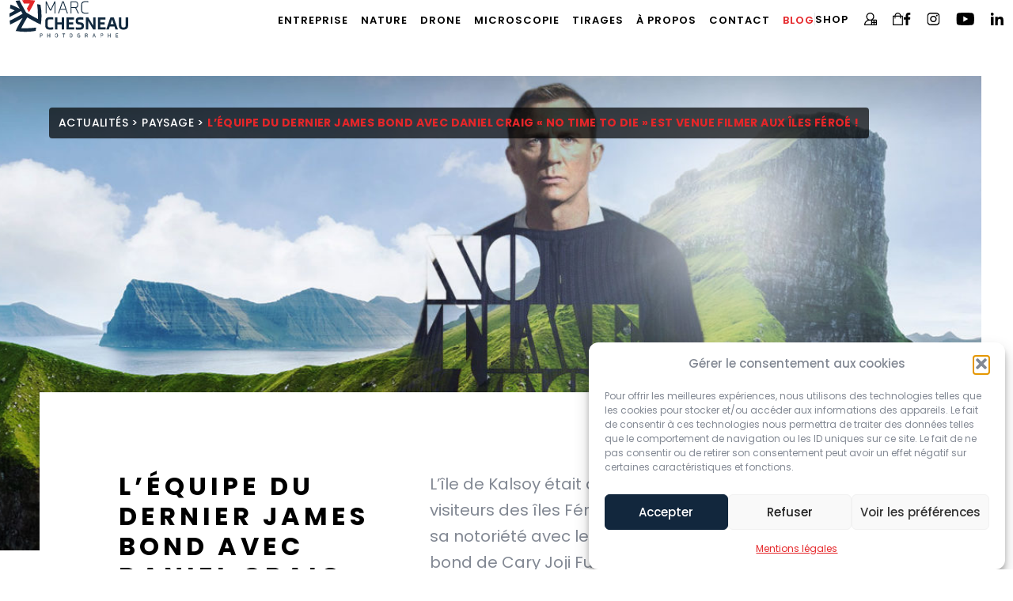

--- FILE ---
content_type: text/html; charset=UTF-8
request_url: https://marcchesneau.fr/blog/actualites/james-bond-avec-daniel-craig-no-time-to-die-est-venu-filmer-aux-iles-feroe/
body_size: 27024
content:
<!DOCTYPE html>
<html lang="fr-FR">

	<head>

		<meta charset="UTF-8" />
		<meta name="viewport" content="width=device-width, initial-scale=1.0"/>
		<link rel="pingback" href="https://marcchesneau.fr/xmlrpc.php" />
		<link rel="shortcut icon" href="https://marcchesneau.fr/wp-content/themes/marc-chesneau-v2/assets/images/favicon.png"/>
		<!-- wp head -->
		<title>L&#039;équipe du dernier James bond &quot;No time to die&quot; est venue filmer aux Îles Féroé ! | Marc Chesneau photographie</title>
<link data-rocket-prefetch href="https://code.jquery.com" rel="dns-prefetch">
<link data-rocket-prefetch href="https://www.youtube.com" rel="dns-prefetch">
<meta name="description" content="L&#039;île de Kalsoy était déjà un incontournable pour les visiteurs des îles Féroé, mais elle augmente encore sa notoriété avec le tournage du nouveau James bond de Cary Joji Fukunaga avec Daniel Craig &quot;No time to die&quot; qui sortira en France en Novembre 2020.">
<meta name="robots" content="index, follow, max-snippet:-1, max-image-preview:large, max-video-preview:-1">
<link rel="canonical" href="https://marcchesneau.fr/blog/actualites/james-bond-avec-daniel-craig-no-time-to-die-est-venu-filmer-aux-iles-feroe/">
<meta property="og:url" content="https://marcchesneau.fr/blog/actualites/james-bond-avec-daniel-craig-no-time-to-die-est-venu-filmer-aux-iles-feroe/">
<meta property="og:site_name" content="Marc Chesneau">
<meta property="og:locale" content="fr_FR">
<meta property="og:type" content="article">
<meta property="article:author" content="https://www.facebook.com/marc.chesneau">
<meta property="article:publisher" content="https://www.facebook.com/marc.chesneau">
<meta property="article:section" content="Paysage">
<meta property="og:title" content="L&#039;équipe du dernier James bond &quot;No time to die&quot; est venue filmer aux Îles Féroé ! | Marc Chesneau photographie">
<meta property="og:description" content="L&#039;île de Kalsoy était déjà un incontournable pour les visiteurs des îles Féroé, mais elle augmente encore sa notoriété avec le tournage du nouveau James bond de Cary Joji Fukunaga avec Daniel Craig &quot;No time to die&quot; qui sortira en France en Novembre 2020.">
<meta property="og:image" content="https://marcchesneau.fr/wp-content/uploads/2020/09/marc-chesneau-james-bond-no-time-to-die-kalsoy-iles-feroe-vignette.jpg">
<meta property="og:image:secure_url" content="https://marcchesneau.fr/wp-content/uploads/2020/09/marc-chesneau-james-bond-no-time-to-die-kalsoy-iles-feroe-vignette.jpg">
<meta property="og:image:width" content="1200">
<meta property="og:image:height" content="800">
<meta property="og:image:alt" content="Marc Chesneau James Bond No Time To Die Kalsoy Iles Feroe Vignette">
<meta name="twitter:card" content="summary">
<meta name="twitter:title" content="L&#039;équipe du dernier James bond &quot;No time to die&quot; est venue filmer aux Îles Féroé ! | Marc Chesneau photographie">
<meta name="twitter:description" content="L&#039;île de Kalsoy était déjà un incontournable pour les visiteurs des îles Féroé, mais elle augmente encore sa notoriété avec le tournage du nouveau James bond de Cary Joji Fukunaga avec Daniel Craig &quot;No time to die&quot; qui sortira en France en Novembre 2020.">
<meta name="twitter:image" content="https://marcchesneau.fr/wp-content/uploads/2020/09/marc-chesneau-james-bond-no-time-to-die-kalsoy-iles-feroe-vignette.jpg">
<link rel='dns-prefetch' href='//code.jquery.com' />

<link rel="alternate" title="oEmbed (JSON)" type="application/json+oembed" href="https://marcchesneau.fr/wp-json/oembed/1.0/embed?url=https%3A%2F%2Fmarcchesneau.fr%2Fblog%2Factualites%2Fjames-bond-avec-daniel-craig-no-time-to-die-est-venu-filmer-aux-iles-feroe%2F" />
<link rel="alternate" title="oEmbed (XML)" type="text/xml+oembed" href="https://marcchesneau.fr/wp-json/oembed/1.0/embed?url=https%3A%2F%2Fmarcchesneau.fr%2Fblog%2Factualites%2Fjames-bond-avec-daniel-craig-no-time-to-die-est-venu-filmer-aux-iles-feroe%2F&#038;format=xml" />
<style id='wp-img-auto-sizes-contain-inline-css' type='text/css'>
img:is([sizes=auto i],[sizes^="auto," i]){contain-intrinsic-size:3000px 1500px}
/*# sourceURL=wp-img-auto-sizes-contain-inline-css */
</style>
<style id='classic-theme-styles-inline-css' type='text/css'>
/*! This file is auto-generated */
.wp-block-button__link{color:#fff;background-color:#32373c;border-radius:9999px;box-shadow:none;text-decoration:none;padding:calc(.667em + 2px) calc(1.333em + 2px);font-size:1.125em}.wp-block-file__button{background:#32373c;color:#fff;text-decoration:none}
/*# sourceURL=/wp-includes/css/classic-themes.min.css */
</style>
<link rel='stylesheet' id='woocommerce-layout-css' href='https://marcchesneau.fr/wp-content/plugins/woocommerce/assets/css/woocommerce-layout.css?ver=297ae4' type='text/css' media='all' />
<link rel='stylesheet' id='woocommerce-smallscreen-css' href='https://marcchesneau.fr/wp-content/plugins/woocommerce/assets/css/woocommerce-smallscreen.css?ver=297ae4' type='text/css' media='only screen and (max-width: 768px)' />
<link rel='stylesheet' id='woocommerce-general-css' href='https://marcchesneau.fr/wp-content/plugins/woocommerce/assets/css/woocommerce.css?ver=297ae4' type='text/css' media='all' />
<style id='woocommerce-inline-inline-css' type='text/css'>
.woocommerce form .form-row .required { visibility: visible; }
/*# sourceURL=woocommerce-inline-inline-css */
</style>
<link rel='stylesheet' id='cmplz-general-css' href='https://marcchesneau.fr/wp-content/plugins/complianz-gdpr/assets/css/cookieblocker.min.css?ver=1766297886' type='text/css' media='all' />
<link rel='stylesheet' id='theme-css' href='https://marcchesneau.fr/wp-content/themes/marc-chesneau-v2/style.css?ver=0.0.6' type='text/css' media='all' />
<script type="text/javascript" src="https://code.jquery.com/jquery-3.6.0.min.js?ver=1" id="jquery-js"></script>
<script type="text/javascript" src="https://marcchesneau.fr/wp-content/plugins/woocommerce/assets/js/jquery-blockui/jquery.blockUI.min.js?ver=2.7.0-wc.10.4.3" id="wc-jquery-blockui-js" defer="defer" data-wp-strategy="defer"></script>
<script type="text/javascript" id="wc-add-to-cart-js-extra">
/* <![CDATA[ */
var wc_add_to_cart_params = {"ajax_url":"/wp-admin/admin-ajax.php","wc_ajax_url":"/?wc-ajax=%%endpoint%%","i18n_view_cart":"Voir le panier","cart_url":"https://marcchesneau.fr/panier/","is_cart":"","cart_redirect_after_add":"no"};
//# sourceURL=wc-add-to-cart-js-extra
/* ]]> */
</script>
<script type="text/javascript" src="https://marcchesneau.fr/wp-content/plugins/woocommerce/assets/js/frontend/add-to-cart.min.js?ver=297ae4" id="wc-add-to-cart-js" defer="defer" data-wp-strategy="defer"></script>
<script type="text/javascript" src="https://marcchesneau.fr/wp-content/plugins/woocommerce/assets/js/js-cookie/js.cookie.min.js?ver=2.1.4-wc.10.4.3" id="wc-js-cookie-js" defer="defer" data-wp-strategy="defer"></script>
<script type="text/javascript" id="woocommerce-js-extra">
/* <![CDATA[ */
var woocommerce_params = {"ajax_url":"/wp-admin/admin-ajax.php","wc_ajax_url":"/?wc-ajax=%%endpoint%%","i18n_password_show":"Afficher le mot de passe","i18n_password_hide":"Masquer le mot de passe"};
//# sourceURL=woocommerce-js-extra
/* ]]> */
</script>
<script type="text/javascript" src="https://marcchesneau.fr/wp-content/plugins/woocommerce/assets/js/frontend/woocommerce.min.js?ver=297ae4" id="woocommerce-js" defer="defer" data-wp-strategy="defer"></script>
<link rel="https://api.w.org/" href="https://marcchesneau.fr/wp-json/" /><link rel="alternate" title="JSON" type="application/json" href="https://marcchesneau.fr/wp-json/wp/v2/posts/2627" />
<style data-eae-name="LDuFhJQQz7__UER__">.__eae_cssd, .LDuFhJQQz7__UER__ {unicode-bidi: bidi-override;direction: rtl;}</style>

<script> var __eae_open = function (str) { document.location.href = __eae_decode(str); }; var __eae_decode = function (str) { return str.replace(/[a-zA-Z]/g, function(c) { return String.fromCharCode( (c <= "Z" ? 90 : 122) >= (c = c.charCodeAt(0) + 13) ? c : c - 26 ); }); }; var __eae_decode_emails = function () { var __eae_emails = document.querySelectorAll(".__eae_r13"); for (var i = 0; i < __eae_emails.length; i++) { __eae_emails[i].textContent = __eae_decode(__eae_emails[i].textContent); } }; if (document.readyState !== "loading") { __eae_decode_emails(); } else if (document.addEventListener) { document.addEventListener("DOMContentLoaded", __eae_decode_emails); } else { document.attachEvent("onreadystatechange", function () { if (document.readyState !== "loading") __eae_decode_emails(); }); } var RHN1QozIic__ = function (str) { var r = function (a, d) { var map = "!\"#$%&'()*+,-./0123456789:;<=>?@ABCDEFGHIJKLMNOPQRSTUVWXYZ[\\]^_`abcdefghijklmnopqrstuvwxyz{|}~"; for (var i = 0; i < a.length; i++) { var pos = map.indexOf(a[i]); d += pos >= 0 ? map[(pos + 47) % 94] : a[i]; } return d; }; window.location.href = r(str, ""); }; document.addEventListener("copy", function (event) { if ( NodeList.prototype.forEach === undefined || Array.from === undefined || String.prototype.normalize === undefined || ! event.clipboardData ) { return; } var encoded = []; var copiedText = window.getSelection().toString().trim(); document.querySelectorAll( "." + document.querySelector("style[data-eae-name]").dataset.eaeName ).forEach(function (item) { encoded.push(item.innerText.trim()); }); if (! encoded.length) { return; } encoded.filter(function (value, index, self) { return self.indexOf(value) === index; }).map(function (item) { return { original: new RegExp(item.replace(/[-\/\\^$*+?.()|[\]{}]/g, "\\$&"), "ig"), reverse: Array.from(item.normalize("NFC")) .reverse() .join('') .replace(/[()]/g, "__eae__") }; }).forEach(function (item) { copiedText = copiedText.replace( item.original, item.reverse.replace("__eae__", "(").replace("__eae__", ")") ) }); event.clipboardData.setData("text/plain", copiedText); event.preventDefault(); }); </script>
			<style>.cmplz-hidden {
					display: none !important;
				}</style>	<noscript><style>.woocommerce-product-gallery{ opacity: 1 !important; }</style></noscript>
	<link rel="icon" href="https://marcchesneau.fr/wp-content/uploads/2020/04/favicon-1.ico" sizes="32x32" />
<link rel="icon" href="https://marcchesneau.fr/wp-content/uploads/2020/04/favicon-1.ico" sizes="192x192" />
<link rel="apple-touch-icon" href="https://marcchesneau.fr/wp-content/uploads/2020/04/favicon-1.ico" />
<meta name="msapplication-TileImage" content="https://marcchesneau.fr/wp-content/uploads/2020/04/favicon-1.ico" />

<script type="text/plain" data-service="google-analytics" data-category="statistics" async data-cmplz-src='https://www.googletagmanager.com/gtag/js?id=G-9HHLTDQ4J1'></script><script>
window.dataLayer = window.dataLayer || [];
function gtag(){dataLayer.push(arguments);}gtag('js', new Date());
gtag('set', 'cookie_domain', 'auto');
gtag('set', 'cookie_flags', 'SameSite=None;Secure');

 gtag('config', 'G-9HHLTDQ4J1' , {});

</script>

	<link rel='stylesheet' id='wc-blocks-style-css' href='https://marcchesneau.fr/wp-content/plugins/woocommerce/assets/client/blocks/wc-blocks.css?ver=wc-10.4.3' type='text/css' media='all' />
<link rel='stylesheet' id='wc-stripe-blocks-checkout-style-css' href='https://marcchesneau.fr/wp-content/plugins/woocommerce-gateway-stripe/build/upe-blocks.css?ver=1e1661bb3db973deba05' type='text/css' media='all' />
<meta name="generator" content="WP Rocket 3.20.3" data-wpr-features="wpr_preconnect_external_domains wpr_preload_links wpr_desktop" /></head>

<body data-rsssl=1 data-cmplz=1 class="wp-singular post-template-default single single-post postid-2627 single-format-standard wp-theme-marc-chesneau-v2 theme-marc-chesneau-v2 woocommerce-no-js">

	<!-- Alerte Landscape  -->
    <div data-rocket-location-hash="0af4fe1a654c1e188ea4d3ea78305300" class="alerte-landscape">

    <svg width="100px" height="100px" viewBox="0 0 100 100" version="1.1" xmlns="http://www.w3.org/2000/svg" xmlns:xlink="http://www.w3.org/1999/xlink">
        <g id="Page-1" stroke="none" stroke-width="1" fill="none" fill-rule="evenodd">
            <g id="icon-mobile" transform="translate(0.000000, 0.001000)" fill="#FFFFFF" fill-rule="nonzero">
                <path d="M27.98,82.8780002 C27.98,82.0690002 27.324,81.4130002 26.515,81.4130002 L23.384,81.4130002 C22.575,81.4130002 21.919,82.0690002 21.919,82.8780002 C21.919,83.6870002 22.575,84.3430002 23.384,84.3430002 L26.515,84.3430002 C27.324,84.3430002 27.98,83.6870002 27.98,82.8780002 Z" id="Path"></path>
                <path d="M29.546,7.72600022 C29.546,6.91700022 28.89,6.26100022 28.081,6.26100022 L21.818,6.26100022 C21.009,6.26100022 20.353,6.91700022 20.353,7.72600022 C20.353,8.53500022 21.009,9.19100022 21.818,9.19100022 L28.081,9.19100022 C28.89,9.19100022 29.546,8.53600022 29.546,7.72600022 Z" id="Path"></path>
                <path d="M17.036,7.72600022 C17.036,6.91700022 16.38,6.26100022 15.571,6.26100022 L15.555,6.26100022 C14.746,6.26100022 14.098,6.91700022 14.098,7.72600022 C14.098,8.53500022 14.762,9.19100022 15.571,9.19100022 C16.38,9.19100022 17.036,8.53600022 17.036,7.72600022 Z" id="Path"></path>
                <path d="M100,92.2720002 L100,57.8280002 C100,53.5670002 96.533,50.1010002 92.273,50.1010002 L49.899,50.1010002 L49.899,7.72700022 C49.899,3.46600022 46.432,0 42.171,0 L7.727,0 C3.467,0 0,3.46600022 0,7.72600022 L0,82.8770002 C0,87.1380002 3.467,90.6040002 7.727,90.6040002 L9.393,90.6040002 L9.393,92.2700002 C9.393,96.5310002 12.86,99.9970011 17.12,99.9970011 L92.272,99.9970011 C96.533,99.9990002 100,96.5330002 100,92.2720002 Z M2.93,12.5240002 L2.93,7.72600022 C2.93,5.08100022 5.082,2.92800022 7.728,2.92800022 L42.172,2.92800022 C44.818,2.92800022 46.97,5.08000022 46.97,7.72600022 L46.97,12.5240002 L2.93,12.5240002 Z M7.727,87.6760002 C5.081,87.6760002 2.929,85.5240002 2.929,82.8780002 L2.929,78.0800002 L35.908,78.0800002 C36.717,78.0800002 37.373,77.4240002 37.373,76.6150002 C37.373,75.8060002 36.717,75.1500002 35.908,75.1500002 L2.93,75.1500002 L2.93,15.4530002 L46.97,15.4530002 L46.97,75.1500002 L42.172,75.1500002 C41.363,75.1500002 40.707,75.8060002 40.707,76.6150002 C40.707,77.4240002 41.363,78.0800002 42.172,78.0800002 L46.97,78.0800002 L46.97,82.8780002 C46.97,85.5240002 44.818,87.6760002 42.172,87.6760002 L7.727,87.6760002 Z M17.121,97.0700002 C14.475,97.0700002 12.323,94.9180002 12.323,92.2720002 L12.323,90.6060002 L21.919,90.6060002 L21.919,97.0700002 L17.121,97.0700002 Z M87.475,97.0700002 L87.475,92.2720002 C87.475,91.4630002 86.819,90.8070002 86.01,90.8070002 C85.201,90.8070002 84.545,91.4630002 84.545,92.2720002 L84.545,97.0700002 L24.849,97.0700002 L24.849,90.6060002 L42.172,90.6060002 C46.433,90.6060002 49.899,87.1390002 49.899,82.8790002 L49.899,53.0310002 L84.545,53.0310002 L84.545,86.0100002 C84.545,86.8190002 85.201,87.4750002 86.01,87.4750002 C86.819,87.4750002 87.475,86.8190002 87.475,86.0100002 L87.475,53.0310002 L92.273,53.0310002 C94.919,53.0310002 97.071,55.1830002 97.071,57.8290002 L97.071,92.2730002 C97.071,94.9190002 94.919,97.0710002 92.273,97.0710002 L87.475,97.0700002 L87.475,97.0700002 Z" id="Shape"></path>
                <path d="M93.738,78.1810002 L93.738,71.9180002 C93.738,71.1090002 93.082,70.4530002 92.273,70.4530002 C91.464,70.4530002 90.808,71.1090002 90.808,71.9180002 L90.808,78.1810002 C90.808,78.9900002 91.464,79.6460002 92.273,79.6460002 C93.082,79.6460002 93.738,78.9900002 93.738,78.1810002 Z" id="Path"></path>
                <path d="M93.738,65.6710002 L93.738,65.6550002 C93.738,64.8460002 93.082,64.1980002 92.273,64.1980002 C91.464,64.1980002 90.808,64.8620002 90.808,65.6710002 C90.808,66.4800002 91.464,67.1360002 92.273,67.1360002 C93.082,67.1360002 93.738,66.4800002 93.738,65.6710002 Z" id="Path"></path>
                <path d="M93.529,46.0560002 L98.226,38.2280002 C98.642,37.5340002 98.417,36.6340002 97.724,36.2180002 C97.03,35.8020002 96.13,36.0270002 95.714,36.7200002 L93.738,40.0130002 L93.738,26.5140002 C93.738,15.3470002 84.653,6.26100022 73.485,6.26100022 L59.986,6.26100022 L63.279,4.28500022 C63.973,3.86900022 64.198,2.96900022 63.781,2.27500022 C63.365,1.58100022 62.465,1.35600022 61.771,1.77300022 L53.943,6.47000022 C53.502,6.73500022 53.232,7.21200022 53.232,7.72600022 C53.232,8.24000022 53.502,8.71700022 53.943,8.98200022 L61.771,13.6790002 C62.465,14.0950002 63.365,13.8700002 63.781,13.1770002 C64.197,12.4830002 63.972,11.5830002 63.279,11.1670002 L59.986,9.19100022 L73.485,9.19100022 C83.037,9.19100022 90.808,16.9620002 90.808,26.5140002 L90.808,40.0130002 L88.832,36.7200002 C88.416,36.0260002 87.516,35.8010002 86.822,36.2180002 C86.364,36.4930002 86.111,36.9780002 86.111,37.4750002 C86.111,37.7310002 86.178,37.9910002 86.32,38.2270002 L91.017,46.0550002 C91.282,46.4960002 91.759,46.766003 92.273,46.766003 C92.787,46.7670002 93.264,46.4970002 93.529,46.0560002 Z" id="Path"></path>
            </g>
        </g>
    </svg>

    <p>
        <strong>Mettez votre smartphone en mode portrait</strong><br> pour afficher correctement notre site Web, merci !    </p>

</div>
    <!-- Header -->
        
    <header data-rocket-location-hash="178493b0bbdc748d43fcb1198cf684da" class="">

        
        <div data-rocket-location-hash="dea43c9c7352e41128257546a3288ce7" class="container header d-flex">
        
            <a class="header__logo" href="https://marcchesneau.fr">
                <img class="img-fluid" src="https://marcchesneau.fr/wp-content/themes/marc-chesneau-v2/assets/images/logo-marc-chesneau.svg" alt="Logo Marc Chesneau" />
            </a>

            <div data-rocket-location-hash="16eb3e3c6da240f326f2ebe2adc037c8" class="header__navigation d-flex">
                
                <div class="navigation-part d-flex">
                    <nav class="main__navigation" aria-label="Navigation principale"><ul id="main_nav" class="menu d-flex"><li id="menu-item-1057" class="menu-item menu-item-type-taxonomy menu-item-object-categories_photos menu-item-1057"><a href="https://marcchesneau.fr/entreprise/">Entreprise</a></li>
<li id="menu-item-1058" class="menu-item menu-item-type-taxonomy menu-item-object-categories_photos menu-item-1058"><a href="https://marcchesneau.fr/nature/">Nature</a></li>
<li id="menu-item-6485" class="menu-item menu-item-type-post_type menu-item-object-page menu-item-6485"><a href="https://marcchesneau.fr/drone/">Drone</a></li>
<li id="menu-item-8407" class="menu-item menu-item-type-post_type menu-item-object-page menu-item-8407"><a href="https://marcchesneau.fr/microscopie/">Microscopie</a></li>
<li id="menu-item-50" class="menu-item menu-item-type-post_type menu-item-object-page menu-item-50"><a href="https://marcchesneau.fr/tirages/">Tirages</a></li>
<li id="menu-item-45" class="menu-item menu-item-type-post_type menu-item-object-page menu-item-45"><a href="https://marcchesneau.fr/a-propos/">À propos</a></li>
<li id="menu-item-47" class="menu-item menu-item-type-post_type menu-item-object-page menu-item-47"><a href="https://marcchesneau.fr/contact/">Contact</a></li>
<li id="menu-item-46" class="menu-item menu-item-type-post_type menu-item-object-page current_page_parent menu-item-46"><a href="https://marcchesneau.fr/blog/">Blog</a></li>
</ul></nav>                    
                    <div class="woo-navigation d-flex">

    <!-- Shop Link  -->
    <a class="shop-link" href="https://marcchesneau.fr/boutique/">
        Shop    </a>

    <!-- Icon Account -->
    <a class="account-link woo-link" href="https://marcchesneau.fr/mon-compte/" title="Mon compte">
        <svg version="1.1" width="20px" height="20px" viewBox="0 0 20.0 20.0">
            <defs>
                <clipPath id="9711112157010505655119">
                    <path d="M1920,0 L1920,3052 L0,3052 L0,0 L1920,0 Z"></path>
                </clipPath>
                <clipPath id="107519752101116501215152">
                    <path
                        d="M9.43722656,0 C12.9177734,0 15.7494531,2.83171875 15.7494141,6.31238281 C15.7494141,8.20433594 14.9125781,9.90433594 13.5898438,11.0622656 L19.21875,11.0622656 C19.6502344,11.0622656 20,11.4120312 20,11.8435156 L20,19.21875 C20,19.6502344 19.6502344,20 19.21875,20 L0.78125,20 C0.349765625,20 0,19.6502344 0,19.21875 C0,15.5613281 2.4196875,12.4585547 5.74222656,11.4269922 C4.15777344,10.2790625 3.125,8.41421875 3.125,6.31242188 C3.125,2.83171875 5.95667969,0 9.43722656,0 Z M11.0625,12.6247656 L8.15625,12.6247656 C4.78476563,12.6247656 1.99613281,15.1684375 1.60851563,18.4375 L11.0625,18.4375 L11.0625,12.6247656 Z M14.75,16.3124219 L12.625,16.3124219 L12.625,18.4375 L14.75,18.4375 L14.75,16.3124219 Z M18.4375,16.3124219 L16.3125,16.3124219 L16.3125,18.4375 L18.4375,18.4375 L18.4375,16.3124219 Z M14.75,12.6248047 L12.625,12.6248047 L12.625,14.7499219 L14.75,14.7499219 L14.75,12.6248047 Z M18.4375,12.6248047 L16.3125,12.6248047 L16.3125,14.7499219 L18.4375,14.7499219 L18.4375,12.6248047 Z M9.43722656,1.5625 C6.81820313,1.5625 4.6875,3.69335938 4.6875,6.31242188 C4.6875,8.93148438 6.81820313,11.0622656 9.43722656,11.0622656 C12.05625,11.0622656 14.1869531,8.93152344 14.1869531,6.31242188 C14.1869531,3.69332031 12.05625,1.5625 9.43722656,1.5625 Z">
                    </path>
                </clipPath>
            </defs>
            <g transform="translate(-1498.0 -60.0)">
                <g clip-path="url(#9711112157010505655119)">
                    <g transform="translate(1498.0 60.0)">
                        <g clip-path="url(#107519752101116501215152)">
                            <polygon points="0,0 20,0 20,20 0,20 0,0" stroke="none" fill="#000000"></polygon>
                        </g>
                    </g>
                </g>
            </g>
        </svg>
    </a>

    <!-- Icon Cart -->
    <a class="cart-link woo-link" href="https://marcchesneau.fr/panier/" title="Panier">

        <svg version="1.1" width="17px" height="20px" viewBox="0 0 17.0 20.0">
            <defs>
                <clipPath id="1041051171211194510456111106">
                    <path d="M1920,0 L1920,3052 L0,3052 L0,0 L1920,0 Z"></path>
                </clipPath>
                <clipPath id="121114544945971074899102">
                    <path
                        d="M8.4375,0 C11.1553516,0 13.4026953,2.05164063 13.7130469,4.6875 L16.09375,4.6875 C16.5252344,4.6875 16.875,5.03726562 16.875,5.46875 L16.875,19.21875 C16.875,19.6502344 16.5252344,20 16.09375,20 L0.78125,20 C0.349765625,20 0,19.6502344 0,19.21875 L0,5.46875 C0,5.03726562 0.349765625,4.6875 0.78125,4.6875 L3.16195312,4.6875 C3.47230469,2.05164063 5.71964844,0 8.4375,0 Z M3.125,6.25 L1.5625,6.25 L1.5625,18.4375 L15.3125,18.4375 L15.3125,6.25 L13.75,6.25 L13.75,8.59375 C13.75,9.02523438 13.4002344,9.375 12.96875,9.375 C12.5372656,9.375 12.1875,9.02523438 12.1875,8.59375 L12.1875,6.25 L4.6875,6.25 L4.6875,8.59375 C4.6875,9.02523438 4.33773438,9.375 3.90625,9.375 C3.47476563,9.375 3.125,9.02523438 3.125,8.59375 L3.125,6.25 Z M8.4375,1.5625 C6.58265625,1.5625 5.03832031,2.91621094 4.73988281,4.6875 L12.1351172,4.6875 C11.8366797,2.91621094 10.2923438,1.5625 8.4375,1.5625 Z">
                    </path>
                </clipPath>
            </defs>
            <g transform="translate(-1538.0 -60.0)">
                <g clip-path="url(#1041051171211194510456111106)">
                    <g transform="translate(1538.0 60.0)">
                        <g clip-path="url(#121114544945971074899102)">
                            <polygon points="0,0 16.875,0 16.875,20 0,20 0,0" stroke="none" fill="#000000"></polygon>
                        </g>
                    </g>
                </g>
            </g>
        </svg>

                    </a>	
        
</div>                </div>

                <div class="social-links d-flex">

            <a href="https://www.facebook.com/marc.chesneau" class="facebook" target="_blank" rel="external" title="Facebook - Marc Chesneau">
            <svg version="1.1" width="11px" height="20px" viewBox="0 0 11.0 20.0">
                <defs>
                    <clipPath id="f-i0">
                        <path d="M1920,0 L1920,3052 L0,3052 L0,0 L1920,0 Z"></path>
                    </clipPath>
                    <clipPath id="f-i1">
                        <path
                            d="M7.64308137,0 C8.94307685,0 10.0600107,0.09694532 10.3853963,0.139229981 L10.3853963,3.31999046 L8.50385783,3.32076396 C7.0262152,3.32076396 6.74156724,4.02219945 6.74156724,5.05146997 L6.74156724,7.32156324 L10.2615074,7.32156324 L9.80230632,10.877729 L6.74156724,10.877729 L6.74156724,20 L3.07002108,20 L3.07002108,10.877729 L0,10.877729 L0,7.32156324 L3.07002108,7.32156324 L3.07002108,4.69926969 C3.07002108,1.65696569 4.92848349,0 7.64308137,0 Z">
                        </path>
                    </clipPath>
                </defs>
                <g transform="translate(-1616.0 -60.0)">
                    <g clip-path="url(#f-i0)">
                        <g transform="translate(1616.0 60.0)">
                            <g clip-path="url(#f-i1)">
                                <polygon points="0,0 10.3853963,0 10.3853963,20 0,20 0,0" stroke="none" fill="#010001"></polygon>
                            </g>
                        </g>
                    </g>
                </g>
            </svg>    
        </a>
    	

            <a href="https://www.instagram.com/marc_chesneau/" class="instagram" target="_blank" rel="external" title="Instagram - Marc Chesneau">
            <svg version="1.1" width="21px" height="20px" viewBox="0 0 21.0 20.0">
                <defs>
                    <clipPath id="i-i0">
                        <path d="M1920,0 L1920,3052 L0,3052 L0,0 L1920,0 Z"></path>
                    </clipPath>
                    <clipPath id="i-i1">
                        <path
                            d="M11.0625091,0.000862594804 C12.294927,0.00328128446 12.8547503,0.0112479745 13.3883819,0.0304476335 L13.5885285,0.0381851545 C13.7563984,0.0450903822 13.9296012,0.0531619762 14.1278635,0.0625734279 C15.1905438,0.109427214 15.9173114,0.281275287 16.5540345,0.527448376 C17.2182287,0.777436949 17.8238176,1.1721075 18.3239473,1.68002075 C18.8358286,2.18015047 19.2265311,2.78177129 19.4804877,3.45374908 C19.7266608,4.08680919 19.8985089,4.81739235 19.9453627,5.88007264 C19.9545661,6.08959285 19.9621148,6.27107132 19.9683038,6.44802027 L19.9766043,6.71298557 C19.9888616,7.15872925 19.9935423,7.64963906 19.995255,8.5530933 L19.996,9.20717626 L19.9960619,9.32925339 L19.9961385,10.2839692 C19.9961074,10.3750286 19.9960603,10.4631992 19.9959961,10.5486225 L19.995397,11.029325 C19.993206,12.2293131 19.9860886,12.7983395 19.9696877,13.3152532 L19.9630937,13.5077836 C19.9560475,13.7001324 19.9476192,13.8953279 19.9375791,14.1238954 C19.8907254,15.1865757 19.7187247,15.9133434 19.4727042,16.550219 C18.9530394,17.8941745 17.8903591,18.9568548 16.5462509,19.4765197 C15.9133434,19.7226928 15.1827602,19.8945408 14.1200799,19.9413946 C13.2058099,19.9816858 12.8254917,19.9959634 11.0255095,19.9992204 L10.2801538,19.9999545 L9.99816854,20 L9.8549563,19.9999888 L8.97081959,19.9992204 C7.83397019,19.9971634 7.26338779,19.9907103 6.76696713,19.9760839 L6.52265869,19.9680722 C6.32042133,19.960799 6.11682011,19.9519976 5.87625716,19.9413946 C4.8134243,19.8945408 4.08680919,19.7226928 3.4499336,19.4765197 C2.78573935,19.2265311 2.18015047,18.8318605 1.68002075,18.3239473 C1.1721075,17.8238176 0.777589519,17.2221968 0.523632893,16.550219 C0.277459803,15.9171589 0.105459161,15.1865757 0.0586053752,14.1238954 C0.0480368519,13.883298 0.0392542961,13.6796779 0.0319897249,13.477432 L0.023983721,13.2331178 C0.00936037491,12.7366941 0.00286318719,12.1661558 0.00078756261,11.029325 L0.000862594804,8.941459 C0.00328128446,7.70904103 0.0112479745,7.14921772 0.0304476335,6.61558616 L0.0381851545,6.41543955 C0.0450903822,6.24756965 0.0531619762,6.07436688 0.0625734279,5.87610459 C0.109427214,4.8134243 0.281275287,4.08680919 0.527448376,3.4499336 C0.777589519,2.78573935 1.1721075,2.18015047 1.68002075,1.68002075 C2.18015047,1.16813945 2.78177129,0.777436949 3.45390165,0.523480324 C4.08680919,0.277459803 4.81739235,0.105459161 5.88007264,0.0586053752 C6.12067001,0.0480368519 6.32429011,0.0392542961 6.52653609,0.0319897249 L6.77085028,0.023983721 C7.26727391,0.00936037491 7.83781222,0.00286318719 8.97464308,0.00078756261 L11.0625091,0.000862594804 Z M10.5661281,1.81696956 L9.45425263,1.81696956 C7.2904468,1.81870021 6.94672098,1.83198887 5.96996473,1.875372 C4.99717653,1.91841031 4.4657601,2.08247484 4.11412785,2.21922072 C3.68038705,2.3793172 3.28968454,2.63327383 2.96552352,2.96537096 C2.62945835,3.28586906 2.37550172,3.68038705 2.21525267,4.11412785 C2.07850679,4.4657601 1.91444226,4.99320848 1.87155652,5.96996473 C1.83151407,6.86520029 1.81716501,7.23028702 1.81379228,8.96835701 L1.81300009,9.72277127 L1.81295115,10.0097676 C1.81295115,10.108602 1.81296706,10.20421 1.81300009,10.2967487 L1.81379228,11.0509646 C1.81716501,12.7882884 1.83151407,13.1511072 1.87155652,14.049723 C1.91444226,15.0225112 2.07850679,15.5539276 2.21525267,15.9055598 C2.37550172,16.3391481 2.62945835,16.7298506 2.96155547,17.0541642 C3.28190101,17.3862613 3.67657156,17.6402179 4.1101598,17.800467 C4.46179205,17.9372129 4.98924042,18.1012774 5.96599668,18.1441631 C6.90029114,18.1859465 7.25721416,18.1997538 9.19918881,18.2023062 L10.8125845,18.2023062 C12.2685744,18.2003919 12.8317894,18.1921468 13.4179839,18.1705164 L13.6154893,18.1628009 C13.7494018,18.1573138 13.8894739,18.151127 14.0457549,18.1441631 C15.0186957,18.1012774 15.5499595,17.9372129 15.9015918,17.800467 C16.7728889,17.4644018 17.4644018,16.7728889 17.800467,15.9015918 C17.9372129,15.5499595 18.1012774,15.0225112 18.1443157,14.0457549 C18.1529923,13.8504037 18.1604652,13.6805097 18.1668825,13.5163968 L18.1740862,13.3209769 C18.1919956,12.8005408 18.1997043,12.2587087 18.2020714,11.0507291 L18.2020714,8.96857957 C18.1997043,7.7600293 18.1919956,7.21668363 18.1740862,6.69537912 L18.1668825,6.49966692 C18.1604652,6.33534078 18.1529923,6.16531598 18.1443157,5.96996473 C18.1012774,4.99702396 17.9372129,4.4657601 17.800467,4.11412785 C17.6402179,3.68038705 17.3862613,3.28968454 17.0541642,2.96537096 C16.7338186,2.63327383 16.3391481,2.3793172 15.9055598,2.21922072 C15.5539276,2.08247484 15.0264792,1.91841031 14.049723,1.875372 C13.0764996,1.83198887 12.7331662,1.81870021 10.5661281,1.81696956 Z M10.001984,4.86424614 C12.8385452,4.86424614 15.1397219,7.16542284 15.1397219,10.001984 C15.1397219,12.8385452 12.8385452,15.1397219 10.001984,15.1397219 C7.16557541,15.1397219 4.86424614,12.8385452 4.86424614,10.001984 C4.86424614,7.16542284 7.16557541,4.86424614 10.001984,4.86424614 Z M10.001984,6.66926118 C8.16186679,6.66926118 6.66926118,8.16171422 6.66926118,10.001984 C6.66926118,11.8422538 8.16186679,13.3347069 10.001984,13.3347069 C11.8422538,13.3347069 13.3347069,11.8422538 13.3347069,10.001984 C13.3347069,8.16171422 11.8422538,6.66926118 10.001984,6.66926118 Z M15.3428567,3.46168519 C16.0053721,3.46168519 16.5424354,3.99859591 16.5424354,4.66111135 C16.5424354,5.32347418 16.0053721,5.86053752 15.3428567,5.86053752 C14.6804938,5.86053752 14.1434305,5.32347418 14.1434305,4.66111135 C14.1434305,3.99859591 14.6804938,3.46168519 15.3428567,3.46168519 Z">
                        </path>
                    </clipPath>
                </defs>
                <g transform="translate(-1646.0 -60.0)">
                    <g clip-path="url(#i-i0)">
                        <g transform="translate(1646.385396322008 60.0)">
                            <g clip-path="url(#i-i1)">
                                <polygon
                                    points="0.00078756261,0.00078756261 19.9961385,0.00078756261 19.9961385,20 0.00078756261,20 0.00078756261,0.00078756261"
                                    stroke="none" fill="#000000"></polygon>
                            </g>
                        </g>
                    </g>
                </g>
            </svg>       
        </a>
    	
    
            <a href="https://www.youtube.com/marc_chesneau" class="youtube" target="_blank" rel="external" title="Youtube - Marc Chesneau">
            <svg version="1.1" width="29px" height="20px" viewBox="0 0 29.0 20.0">
                <defs>
                    <clipPath id="y-i0">
                        <path d="M1920,0 L1920,3052 L0,3052 L0,0 L1920,0 Z"></path>
                    </clipPath>
                    <clipPath id="y-i1">
                        <path
                            d="M14.6032018,0.00088735888 C15.4291295,0.0044367944 17.7252946,0.022183972 20.0387515,0.11091986 L20.6166351,0.134615629 C22.634603,0.222957135 24.573109,0.369272755 25.4587932,0.611608 C26.6823579,0.94112312 27.6471922,1.90578309 27.9763586,3.1295221 C28.4916906,5.01173168 28.556453,8.61273445 28.5640567,9.70296832 L28.5649086,9.87693149 C28.5650334,9.92442312 28.5650309,9.96107445 28.5649972,9.98585287 L28.5642126,10.1694095 C28.5583813,10.9727726 28.5029837,14.894011 27.9767073,16.8940147 C27.6471922,18.1175794 26.6825323,19.0822393 25.4587932,19.4115801 C23.4765476,19.9333864 16.2209178,19.9924588 14.6035381,19.9991463 L14.2919203,19.999996 C14.2824764,20 14.2793017,20 14.2730569,19.9999959 L13.9622051,19.9991124 C12.3486886,19.9921594 5.10894854,19.9307416 3.10598533,19.3882177 C1.88224628,19.0587025 0.917760693,18.0940426 0.588245573,16.8704779 C0.0619205866,14.8915334 0.00651795649,10.9536693 0.000686100683,10.1465727 L0.000686100683,9.85412217 C0.00651795649,9.05073134 0.0619205866,5.12936978 0.588245573,3.1295221 C0.917412022,1.90595743 1.90578309,0.917586313 3.105811,0.588419864 C5.08805658,0.0666135695 12.3436864,0.00754115881 13.9610661,0.000853716091 Z M11.4353959,5.71769794 L11.4353959,14.2823021 L18.8705825,10 L11.4353959,5.71769794 Z">
                        </path>
                    </clipPath>
                </defs>
                <g transform="translate(-1686.0 -60.0)">
                    <g clip-path="url(#y-i0)">
                        <g transform="translate(1686.381580838594 60.0)">
                            <g clip-path="url(#y-i1)">
                                <polygon points="0,0 28.565017,0 28.565017,20 0,20 0,0" stroke="none" fill="#000000"></polygon>
                            </g>
                        </g>
                    </g>
                </g>
            </svg>
        </a>
    	
    
            <a href="https://www.linkedin.com/in/marc-chesneau-photographie/" class="linkedin" target="_blank" rel="external" title="LinkedIn - Marc Chesneau">
            <svg version="1.1" width="21px" height="20px" viewBox="0 0 21.0 20.0">
                <defs>
                    <clipPath id="l-i0">
                        <path d="M1920,0 L1920,3052 L0,3052 L0,0 L1920,0 Z"></path>
                    </clipPath>
                    <clipPath id="l-i1">
                        <path
                            d="M15.025,6.325 C19.225,6.325 20,9.075 20,12.675 L20,19.975 L15.85,19.975 L15.8492004,13.1799805 C15.8386719,11.6858398 15.6921875,9.95 13.7,9.95 C11.55,9.95 11.225,11.625 11.225,13.375 L11.225,20 L7.075,20 L7.075,6.65 L11.05,6.65 L11.05,8.475 L11.1,8.475 C11.65,7.425 13,6.325 15.025,6.325 Z M4.475,6.65 L4.475,20 L0.325,20 L0.325,6.65 L4.475,6.65 Z M2.4,0 C3.725,0 4.8,1.075 4.8,2.4 C4.8,3.725 3.725,4.825 2.4,4.825 C1.075,4.825 0,3.725 0,2.4 C0,1.075 1.075,0 2.4,0 Z">
                        </path>
                    </clipPath>
                </defs>
                <g transform="translate(-1734.0 -60.0)">
                    <g clip-path="url(#l-i0)">
                        <g transform="translate(1734.946597803472 60.0)">
                            <g clip-path="url(#l-i1)">
                                <polygon points="0,0 20,0 20,20 0,20 0,0" stroke="none" fill="#000000"></polygon>
                            </g>
                        </g>
                    </g>
                </g>
            </svg>
        </a>
    	

</div>
                <button id="open-navigation">
                    <span></span>
                    <span class="cross first"></span>
                    <span class="cross last"></span>
                    <span></span>
                </button>

            </div>

        </div>

    </header>

	<!-- START .main-content -->
    <main data-rocket-location-hash="2e7003be3c142190d0315d4f91452f84">
	    

	<!-- Hero  -->
	<section data-rocket-location-hash="a4a7658bdee8bc0fe92b7f7898928e38" class="hero white-space-around d-flex">

		<div data-rocket-location-hash="ca23f7c07336b7cf8c7766d2ffffc9d9" class="container">
			<div data-rocket-location-hash="6befeb447f21776780aba789e248bfd4" class="row">
				<div class="col-sm-12 hero__wrapper d-flex">
					<h1 class="title xl bld divider large">
						L&rsquo;équipe du dernier James Bond avec Daniel Craig « No time to die » est venue filmer aux Îles Féroé !					</h1>
					<div class="introduction content large-text">
													<p>L&rsquo;île de Kalsoy était déjà un incontournable pour les visiteurs des îles Féroé, mais elle augmente encore sa notoriété avec le tournage du nouveau James bond de Cary Joji Fukunaga avec Daniel Craig « No time to die » qui sortira en France en Novembre 2020.</p>
											</div>
				</div>
			</div>
		</div>

					<div data-rocket-location-hash="a9496d6cb6e2e8aa5d6a7e565bb49a41" class="breadcrumb">
				<div data-rocket-location-hash="f117ee89930d3a249ddbfc02370ddefa" class="container">
					<div class="row">
						<div class="col-sm-12 breadcrumb__wrapper">
							<p>
								<a href="https://marcchesneau.fr/blog/">
									<span>Actualités</span>
								</a> > 
								<a href="https://marcchesneau.fr/paysage/">Paysage</a>								> <span class="current">L&rsquo;équipe du dernier James Bond avec Daniel Craig « No time to die » est venue filmer aux Îles Féroé !</span>
							</p>
						</div>
					</div>
				</div>
			</div>
		
		<figure class="img-background">
													<img width="1920" height="700" src="https://marcchesneau.fr/wp-content/uploads/2020/09/marc-chesneau-james-bond-no-time-to-die-banner-kalsoy-iles-feroe-1.jpg" class="img-fluid img-cover" alt="Marc Chesneau James Bond No Time To Die Banner Kalsoy Iles Feroe" decoding="async" fetchpriority="high" srcset="https://marcchesneau.fr/wp-content/uploads/2020/09/marc-chesneau-james-bond-no-time-to-die-banner-kalsoy-iles-feroe-1.jpg 1920w, https://marcchesneau.fr/wp-content/uploads/2020/09/marc-chesneau-james-bond-no-time-to-die-banner-kalsoy-iles-feroe-1-300x109.jpg 300w, https://marcchesneau.fr/wp-content/uploads/2020/09/marc-chesneau-james-bond-no-time-to-die-banner-kalsoy-iles-feroe-1-1024x373.jpg 1024w, https://marcchesneau.fr/wp-content/uploads/2020/09/marc-chesneau-james-bond-no-time-to-die-banner-kalsoy-iles-feroe-1-768x280.jpg 768w, https://marcchesneau.fr/wp-content/uploads/2020/09/marc-chesneau-james-bond-no-time-to-die-banner-kalsoy-iles-feroe-1-1536x560.jpg 1536w, https://marcchesneau.fr/wp-content/uploads/2020/09/marc-chesneau-james-bond-no-time-to-die-banner-kalsoy-iles-feroe-1-600x219.jpg 600w" sizes="(max-width: 1920px) 100vw, 1920px" />					</figure>

	</section>


			<section data-rocket-location-hash="4f3e05a7d4fa1596bdd89bb592ade746" class="line post lines-post">
			<div data-rocket-location-hash="ad0d0d9caad992a98cde7a0ed92e0e39" class="container">
				<div class="row">
					<div class="col-sm-12 post__wrapper content">
							

					<div class="single-line text-line">
				<p>Oui vous ne rêvez pas ! Le nouveau James Bond, 25e opus de la série 007, « No Time to Die » sera le premier film de James Bond à inclure des scènes des îles Féroé sur Kalsoy.</p>
<p>L&rsquo;île de Kalsoy dite l&rsquo;île flûte, en raison de sa forme particulièrement allongée, montre avec fierté le pic de Nestindar, son plus haut sommet à 788 m !</p>
			</div>
			

		
	

					<div class="single-line galery-line galery-by-">
																							
						<a data-fancybox="gallery" data-caption="" href="https://marcchesneau.fr/wp-content/uploads/2020/09/marc-chesneau-photographe-ile-de-kalsoy-iles-feroe.jpg">
							<img width="1200" height="800" src="https://marcchesneau.fr/wp-content/uploads/2020/09/marc-chesneau-photographe-ile-de-kalsoy-iles-feroe.jpg" class="img-fluid" alt="Marc Chesneau Photographe Ile De Kalsoy Iles Feroe" decoding="async" srcset="https://marcchesneau.fr/wp-content/uploads/2020/09/marc-chesneau-photographe-ile-de-kalsoy-iles-feroe.jpg 1200w, https://marcchesneau.fr/wp-content/uploads/2020/09/marc-chesneau-photographe-ile-de-kalsoy-iles-feroe-300x200.jpg 300w, https://marcchesneau.fr/wp-content/uploads/2020/09/marc-chesneau-photographe-ile-de-kalsoy-iles-feroe-1024x683.jpg 1024w, https://marcchesneau.fr/wp-content/uploads/2020/09/marc-chesneau-photographe-ile-de-kalsoy-iles-feroe-768x512.jpg 768w, https://marcchesneau.fr/wp-content/uploads/2020/09/marc-chesneau-photographe-ile-de-kalsoy-iles-feroe-600x400.jpg 600w" sizes="(max-width: 1200px) 100vw, 1200px" />						</a>    

												</div>

		
	

					<div class="single-line text-line">
				<p>Uniquement accessible par bateau, il faut ensuite prendre la seule et unique route de l’île sur 16 km, passer 4 étroits tunnels dont un de plus de 2 km pour enfin atteindre le village du bout du monde, Trøllanes.<br />
C’est ici que l’équipe de tournage a établi son camp de base pour préparer les plans caméra et faire décoller son hélicoptère venu par bateau par le port de la capitale Tórshavn en automne 2019.</p>
<h2>Les îles Féroé, des conditions météo idéales ?</h2>
<p>La météo ici est connue pour être capricieuse et le staff n’a pas dérogé à la règle. Il aura fallut attendre plusieurs jours pour tourner les images avec de bonnes conditions météo. Nul doute que la post production saura mettre en évidence le caractère incroyablement brute de cette pointe Nord de l’île de Kalsoy.</p>
<p>L’équipe s’est retrouvée dans une nature extraordinaire avec une vallée profonde entourée de hautes montagnes. un véritable décor de cinéma, est-ce le hasard ? 🙂 J’espère que le célèbre phare de Kallur figurera en bonne place dans les images finales.</p>
<p>&nbsp;</p>
			</div>
			

		
	

					<div class="single-line galery-line galery-by-1">
																							
						<a data-fancybox="gallery" data-caption="" href="https://marcchesneau.fr/wp-content/uploads/2020/09/alignement.jpg">
							<img width="1200" height="800" src="https://marcchesneau.fr/wp-content/uploads/2020/09/alignement.jpg" class="img-fluid" alt="Marc Chesneau photographe iles féroé vue de la pointe de Kallur" decoding="async" srcset="https://marcchesneau.fr/wp-content/uploads/2020/09/alignement.jpg 1200w, https://marcchesneau.fr/wp-content/uploads/2020/09/alignement-300x200.jpg 300w, https://marcchesneau.fr/wp-content/uploads/2020/09/alignement-1024x683.jpg 1024w, https://marcchesneau.fr/wp-content/uploads/2020/09/alignement-768x512.jpg 768w, https://marcchesneau.fr/wp-content/uploads/2020/09/alignement-600x400.jpg 600w" sizes="(max-width: 1200px) 100vw, 1200px" />						</a>    

												</div>

		
	

					<div class="single-line text-line">
				<p>De cette pointe on peut y découvrir une vue imprenable sur l’Ouest avec les imposants pitons rocheux de mer Risin &amp; Kellingin ainsi qu’une cascade sur l’île voisine Eysturoy qui tombe directement dans l’océan Atlantique Nord.</p>
<p>Voilà, il ne me reste plus qu’à vous proposer d’apprécier furtivement quelques images dans la bande annonce en attendant mieux avec le long métrage. Attention c’est rapide, ça démarre à 1m23s.</p>
<p><a href="https://guidetofaroeislands.fo/history-culture/james-bond-faroe-islands-scenery/" target="_blank" rel="noopener">Retrouvez la source originale sur guidetofaroeislands.fo</a></p>
			</div>
			

		
	

					<div class="single-line video-line">
				<div class="embed-container">
					<iframe title="No Time to Die Trailer #2 (2020) | Movieclips Trailers" width="640" height="360" src="https://www.youtube.com/embed/Ty-81sq05Gs?feature=oembed" frameborder="0" allow="accelerometer; autoplay; clipboard-write; encrypted-media; gyroscope; picture-in-picture; web-share" referrerpolicy="strict-origin-when-cross-origin" allowfullscreen></iframe>				</div>
				<p class="video-caption caption">
									</p>
			</div>
			
			
		
	

					<div class="single-line cta-line light-grey-background d-flex">
																				<a class="title-link md" href="https://marcchesneau.fr/produit/livre-iles-feroe-le-pays-du-peut-etre/" target="">Retrouvez mon livre sur les îles Féroé</a>
						<a class="btn btn--red" href="https://marcchesneau.fr/produit/livre-iles-feroe-le-pays-du-peut-etre/" target="">Le commander</a>
												</div>

		
	

					<div class="single-line galery-line galery-by-1">
																							
						<a data-fancybox="gallery" data-caption="" href="https://marcchesneau.fr/wp-content/uploads/2020/09/modele-campagne-facebook-ilesferoe-2-.jpg">
							<img width="1500" height="789" src="https://marcchesneau.fr/wp-content/uploads/2020/09/modele-campagne-facebook-ilesferoe-2-.jpg" class="img-fluid" alt="Livre photo îles féroé le pays du peut-être de Marc Chesneau" decoding="async" loading="lazy" srcset="https://marcchesneau.fr/wp-content/uploads/2020/09/modele-campagne-facebook-ilesferoe-2-.jpg 1500w, https://marcchesneau.fr/wp-content/uploads/2020/09/modele-campagne-facebook-ilesferoe-2--300x158.jpg 300w, https://marcchesneau.fr/wp-content/uploads/2020/09/modele-campagne-facebook-ilesferoe-2--1024x539.jpg 1024w, https://marcchesneau.fr/wp-content/uploads/2020/09/modele-campagne-facebook-ilesferoe-2--768x404.jpg 768w, https://marcchesneau.fr/wp-content/uploads/2020/09/modele-campagne-facebook-ilesferoe-2--600x316.jpg 600w" sizes="auto, (max-width: 1500px) 100vw, 1500px" />						</a>    

												</div>

		
	

					<div class="single-line text-line">
				<p style="text-align: left"><span style="color: #e52629">A LIRE AUSSI :</span><br />
<span style="color: #e52629"><a style="color: #e52629" href="https://marcchesneau.fr/blog/actualites/film-sur-lexploration-photographique-des-iles-feroe">Film sur l’exploration photographique des Îles Féroé</a></span></p>
<p><span style="color: #e52629"><a style="color: #e52629" href="https://marcchesneau.fr/blog/non-classe/la-legende-de-kopakonan-la-femme-phoque-des-iles-feroe">La légende de Kopakonan, « la femme-phoque » des îles Féroé</a></span></p>
<p><span style="color: #e52629"><a style="color: #e52629" href="https://marcchesneau.fr/produit/livre-iles-feroe-le-pays-du-peut-etre">Retrouvez mon livre Îles Féroé, le pays du peut-être</a></span></p>
			</div>
			

		
						</div>
				</div>
			</div>
		</section>
	
	<section data-rocket-location-hash="2ec253396f58632625029d991043a586" class="line actions">
		<div data-rocket-location-hash="86e7759ebf0c59d073be9e2ac56e107d" class="container">

			<div class="row">
				<div class="col-sm-12 share__wrapper d-flex">
					<p>Partager cet article</p>
					<ul>
						<li><a href="http://www.facebook.com/sharer.php?u=https://marcchesneau.fr/blog/actualites/james-bond-avec-daniel-craig-no-time-to-die-est-venu-filmer-aux-iles-feroe/&t=L&rsquo;équipe du dernier James Bond avec Daniel Craig « No time to die » est venue filmer aux Îles Féroé !" target="blank">Facebook</a></li>
						<li><a href="http://twitter.com/share" target="blank" data-url="https://marcchesneau.fr/blog/actualites/james-bond-avec-daniel-craig-no-time-to-die-est-venu-filmer-aux-iles-feroe/" data-via="Marc Chesneau" data-text="L&rsquo;équipe du dernier James Bond avec Daniel Craig « No time to die » est venue filmer aux Îles Féroé !" data-count="horizontal">Twitter</a></li>
						<li><a href="http://www.linkedin.com/shareArticle?mini=true&url=https://marcchesneau.fr/blog/actualites/james-bond-avec-daniel-craig-no-time-to-die-est-venu-filmer-aux-iles-feroe/&title=L&rsquo;équipe du dernier James Bond avec Daniel Craig « No time to die » est venue filmer aux Îles Féroé !" target="_blank">LinkedIn</a></li>
					</ul>
				</div>
			</div>

			<div class="row">
				<div class="col-sm-12 posts-navigation__wrapper d-flex light-grey-background">
				
						<a rel="prev" href="https://marcchesneau.fr/blog/paysage/photos-industrielles-sur-le-site-portuaire-de-saint-nazaire/" title="Teintes et reflets industriels sur le site portuaire de Saint Nazaire" class="nav-posts prev d-flex">
							Précédent
						</a>

					<a class="back-all" href="https://marcchesneau.fr/blog/"></a>

						<a rel="next" href="https://marcchesneau.fr/blog/formation/formation-apprendre-a-maitriser-son-appareil-photo/" title="Formation - apprendre à maitriser son appareil photo" class="nav-posts next d-flex">
							Suivant
						</a>


				</div>
			</div>

		</div>
	</section>

	<section data-rocket-location-hash="1b16e675e220d49c660ba5750187f44f" class="line related-posts">
		<div data-rocket-location-hash="4c540835e72d0520b255e1d4586334f4" class="container">
			<div class="row">
				<div class="col-sm-12 related-posts__wrapper d-flex">
					
					<p class="title related__title lg bld divider large">
						Consultez également nos autres articles					</p>

					<div class="related-grid d-grid grid__wrapper grid-by-3">

																					<article class="card-post">

    <a href="https://marcchesneau.fr/blog/prise-de-vue-drone/bancs-de-sable-en-baie-de-somme/">
        <figure>
            <img width="1024" height="683" src="https://marcchesneau.fr/wp-content/uploads/2020/12/marc-chesneau-photographe-biae-de-somme-drone-vue-aerienne-sable-017-1024x683.jpg" class="img-fluid wp-post-image" alt="Marc Chesneau Photographe Biae De Somme Drone Vue Aerienne Sable 017" decoding="async" loading="lazy" srcset="https://marcchesneau.fr/wp-content/uploads/2020/12/marc-chesneau-photographe-biae-de-somme-drone-vue-aerienne-sable-017-1024x683.jpg 1024w, https://marcchesneau.fr/wp-content/uploads/2020/12/marc-chesneau-photographe-biae-de-somme-drone-vue-aerienne-sable-017-300x200.jpg 300w, https://marcchesneau.fr/wp-content/uploads/2020/12/marc-chesneau-photographe-biae-de-somme-drone-vue-aerienne-sable-017-768x512.jpg 768w, https://marcchesneau.fr/wp-content/uploads/2020/12/marc-chesneau-photographe-biae-de-somme-drone-vue-aerienne-sable-017-600x400.jpg 600w, https://marcchesneau.fr/wp-content/uploads/2020/12/marc-chesneau-photographe-biae-de-somme-drone-vue-aerienne-sable-017.jpg 1200w" sizes="auto, (max-width: 1024px) 100vw, 1024px" />            <p class="category-name">
                Drone            </p>
            <div class="text-part">
                <span class="date">
                    19 Mar 2021                </span>
                <p class="title rg white">
                    Bancs de sable en Baie de Somme                </p>
            </div>
        </figure>
    </a>

    <div class="content">
                    <p>Il se passe toujours quelque chose de particulier pendant les grandes marées. En baie de Somme, on découvre les incroyables dessins géométriques des bancs de sable.</p>
            </div>

    <a class="small-link" href="https://marcchesneau.fr/blog/prise-de-vue-drone/bancs-de-sable-en-baie-de-somme/">
        Lire la suite    </a>
    
</article>															<article class="card-post">

    <a href="https://marcchesneau.fr/blog/paysage/photographier-la-foret-en-automne/">
        <figure>
            <img width="1024" height="683" src="https://marcchesneau.fr/wp-content/uploads/2020/11/marc-chesneau-photographe-nature-morvan-foret-16-1024x683.jpg" class="img-fluid wp-post-image" alt="Marc Chesneau Photographe Nature Morvan Foret 15" decoding="async" loading="lazy" srcset="https://marcchesneau.fr/wp-content/uploads/2020/11/marc-chesneau-photographe-nature-morvan-foret-16-1024x683.jpg 1024w, https://marcchesneau.fr/wp-content/uploads/2020/11/marc-chesneau-photographe-nature-morvan-foret-16-300x200.jpg 300w, https://marcchesneau.fr/wp-content/uploads/2020/11/marc-chesneau-photographe-nature-morvan-foret-16-768x512.jpg 768w, https://marcchesneau.fr/wp-content/uploads/2020/11/marc-chesneau-photographe-nature-morvan-foret-16-600x400.jpg 600w, https://marcchesneau.fr/wp-content/uploads/2020/11/marc-chesneau-photographe-nature-morvan-foret-16.jpg 1200w" sizes="auto, (max-width: 1024px) 100vw, 1024px" />            <p class="category-name">
                Actualités            </p>
            <div class="text-part">
                <span class="date">
                    16 Mar 2023                </span>
                <p class="title rg white">
                    Stage photo &#8211; Photographier la forêt en automne dans le Morvan                </p>
            </div>
        </figure>
    </a>

    <div class="content">
                    <p>Si vous êtes passionné par la photographie et que vous souhaitez développer vos compétences tout en découvrant un lieu exceptionnel, j&rsquo;organise le stage qu&rsquo;il vous faut dans le Morvan !</p>
            </div>

    <a class="small-link" href="https://marcchesneau.fr/blog/paysage/photographier-la-foret-en-automne/">
        Lire la suite    </a>
    
</article>															<article class="card-post">

    <a href="https://marcchesneau.fr/blog/technique/shooter-ladjectif-pas-le-nom/">
        <figure>
            <img width="1024" height="682" src="https://marcchesneau.fr/wp-content/uploads/2026/01/Des-remorques-de-camions-de-transport-sur-un-quai-de-dechargement-Marc-Chesneau-1024x682.webp" class="img-fluid wp-post-image" alt="Des remorques de camions de transport sur un quai de déchargement Marc Chesneau" decoding="async" loading="lazy" srcset="https://marcchesneau.fr/wp-content/uploads/2026/01/Des-remorques-de-camions-de-transport-sur-un-quai-de-dechargement-Marc-Chesneau-1024x682.webp 1024w, https://marcchesneau.fr/wp-content/uploads/2026/01/Des-remorques-de-camions-de-transport-sur-un-quai-de-dechargement-Marc-Chesneau-300x200.webp 300w, https://marcchesneau.fr/wp-content/uploads/2026/01/Des-remorques-de-camions-de-transport-sur-un-quai-de-dechargement-Marc-Chesneau-768x511.webp 768w, https://marcchesneau.fr/wp-content/uploads/2026/01/Des-remorques-de-camions-de-transport-sur-un-quai-de-dechargement-Marc-Chesneau-576x384.webp 576w, https://marcchesneau.fr/wp-content/uploads/2026/01/Des-remorques-de-camions-de-transport-sur-un-quai-de-dechargement-Marc-Chesneau-960x639.webp 960w, https://marcchesneau.fr/wp-content/uploads/2026/01/Des-remorques-de-camions-de-transport-sur-un-quai-de-dechargement-Marc-Chesneau-600x400.webp 600w, https://marcchesneau.fr/wp-content/uploads/2026/01/Des-remorques-de-camions-de-transport-sur-un-quai-de-dechargement-Marc-Chesneau.webp 1200w" sizes="auto, (max-width: 1024px) 100vw, 1024px" />            <p class="category-name">
                Paysage            </p>
            <div class="text-part">
                <span class="date">
                    03 Jan 2026                </span>
                <p class="title rg white">
                    Shooter l&rsquo;adjectif, pas le nom                </p>
            </div>
        </figure>
    </a>

    <div class="content">
                    <p>Pourquoi le regard d&rsquo;auteur, l&rsquo;atmosphère doit être le futur de la photo ?</p>
            </div>

    <a class="small-link" href="https://marcchesneau.fr/blog/technique/shooter-ladjectif-pas-le-nom/">
        Lire la suite    </a>
    
</article>													
					</div>
				</div>

			</div>
		</div>
	</section>

	
					</main>
		<!-- //END .main-content -->

		<footer data-rocket-location-hash="9694c2cba5217a0ad7e550885850da59" class="dark-blue-background white-space-around">

			<div data-rocket-location-hash="671fc746ce029c68a6e9990fec8b021f" class="container footer">
				<div class="row">

					<div class="col-sm-12 footer__wrapper d-flex">

						<div class="informations">

							<img class="img-fluid" src="https://marcchesneau.fr/wp-content/themes/marc-chesneau-v2/assets/images/logo-marc-chesneau-white.svg" alt="Logo Marc Chesneau" />

							<div class="contact-informations content phone">
																<p>Tél : <a href="tel:+33(0)609014010">+33 (0)6 09 01 40 10</a></p>
							</div>

						</div>

						<div class="navigation">
							<nav class="footer__navigation" aria-label="Navigation Footer"><ul id="footer_nav" class="footer-menu d-flex"><li id="menu-item-6486" class="disabled menu-item menu-item-type-custom menu-item-object-custom menu-item-has-children menu-item-6486"><a>Photographies</a>
<ul class="sub-menu">
	<li id="menu-item-6487" class="menu-item menu-item-type-taxonomy menu-item-object-categories_photos menu-item-6487"><a href="https://marcchesneau.fr/nature/">Nature</a></li>
	<li id="menu-item-6488" class="menu-item menu-item-type-taxonomy menu-item-object-categories_photos menu-item-6488"><a href="https://marcchesneau.fr/entreprise/">Entreprise</a></li>
	<li id="menu-item-6489" class="menu-item menu-item-type-post_type menu-item-object-page menu-item-6489"><a href="https://marcchesneau.fr/drone/">Drone</a></li>
	<li id="menu-item-8546" class="menu-item menu-item-type-post_type menu-item-object-page menu-item-8546"><a href="https://marcchesneau.fr/microscopie/">Microscopie</a></li>
	<li id="menu-item-6490" class="menu-item menu-item-type-post_type menu-item-object-page menu-item-6490"><a href="https://marcchesneau.fr/tirages/">Tirages</a></li>
</ul>
</li>
<li id="menu-item-6491" class="disabled menu-item menu-item-type-custom menu-item-object-custom menu-item-has-children menu-item-6491"><a>Marc Chesneau</a>
<ul class="sub-menu">
	<li id="menu-item-6493" class="menu-item menu-item-type-post_type menu-item-object-page menu-item-6493"><a href="https://marcchesneau.fr/a-propos/">À propos</a></li>
	<li id="menu-item-6492" class="menu-item menu-item-type-post_type menu-item-object-page current_page_parent menu-item-6492"><a href="https://marcchesneau.fr/blog/">Blog</a></li>
	<li id="menu-item-6494" class="menu-item menu-item-type-post_type menu-item-object-page menu-item-6494"><a href="https://marcchesneau.fr/contact/">Contact</a></li>
</ul>
</li>
<li id="menu-item-6495" class="disabled menu-item menu-item-type-custom menu-item-object-custom menu-item-has-children menu-item-6495"><a>Shop</a>
<ul class="sub-menu">
	<li id="menu-item-6496" class="menu-item menu-item-type-post_type menu-item-object-page menu-item-6496"><a href="https://marcchesneau.fr/boutique/">Nos produits</a></li>
	<li id="menu-item-6498" class="menu-item menu-item-type-post_type menu-item-object-page menu-item-6498"><a href="https://marcchesneau.fr/mon-compte/">Mon compte</a></li>
	<li id="menu-item-6497" class="menu-item menu-item-type-post_type menu-item-object-page menu-item-6497"><a href="https://marcchesneau.fr/panier/">Panier</a></li>
</ul>
</li>
</ul></nav>						</div>

						<div class="contact d-flex">
							<div class="social-links d-flex">

            <a href="https://www.facebook.com/marc.chesneau" class="facebook" target="_blank" rel="external" title="Facebook - Marc Chesneau">
            <svg version="1.1" width="11px" height="20px" viewBox="0 0 11.0 20.0">
                <defs>
                    <clipPath id="f-i0">
                        <path d="M1920,0 L1920,3052 L0,3052 L0,0 L1920,0 Z"></path>
                    </clipPath>
                    <clipPath id="f-i1">
                        <path
                            d="M7.64308137,0 C8.94307685,0 10.0600107,0.09694532 10.3853963,0.139229981 L10.3853963,3.31999046 L8.50385783,3.32076396 C7.0262152,3.32076396 6.74156724,4.02219945 6.74156724,5.05146997 L6.74156724,7.32156324 L10.2615074,7.32156324 L9.80230632,10.877729 L6.74156724,10.877729 L6.74156724,20 L3.07002108,20 L3.07002108,10.877729 L0,10.877729 L0,7.32156324 L3.07002108,7.32156324 L3.07002108,4.69926969 C3.07002108,1.65696569 4.92848349,0 7.64308137,0 Z">
                        </path>
                    </clipPath>
                </defs>
                <g transform="translate(-1616.0 -60.0)">
                    <g clip-path="url(#f-i0)">
                        <g transform="translate(1616.0 60.0)">
                            <g clip-path="url(#f-i1)">
                                <polygon points="0,0 10.3853963,0 10.3853963,20 0,20 0,0" stroke="none" fill="#010001"></polygon>
                            </g>
                        </g>
                    </g>
                </g>
            </svg>    
        </a>
    	

            <a href="https://www.instagram.com/marc_chesneau/" class="instagram" target="_blank" rel="external" title="Instagram - Marc Chesneau">
            <svg version="1.1" width="21px" height="20px" viewBox="0 0 21.0 20.0">
                <defs>
                    <clipPath id="i-i0">
                        <path d="M1920,0 L1920,3052 L0,3052 L0,0 L1920,0 Z"></path>
                    </clipPath>
                    <clipPath id="i-i1">
                        <path
                            d="M11.0625091,0.000862594804 C12.294927,0.00328128446 12.8547503,0.0112479745 13.3883819,0.0304476335 L13.5885285,0.0381851545 C13.7563984,0.0450903822 13.9296012,0.0531619762 14.1278635,0.0625734279 C15.1905438,0.109427214 15.9173114,0.281275287 16.5540345,0.527448376 C17.2182287,0.777436949 17.8238176,1.1721075 18.3239473,1.68002075 C18.8358286,2.18015047 19.2265311,2.78177129 19.4804877,3.45374908 C19.7266608,4.08680919 19.8985089,4.81739235 19.9453627,5.88007264 C19.9545661,6.08959285 19.9621148,6.27107132 19.9683038,6.44802027 L19.9766043,6.71298557 C19.9888616,7.15872925 19.9935423,7.64963906 19.995255,8.5530933 L19.996,9.20717626 L19.9960619,9.32925339 L19.9961385,10.2839692 C19.9961074,10.3750286 19.9960603,10.4631992 19.9959961,10.5486225 L19.995397,11.029325 C19.993206,12.2293131 19.9860886,12.7983395 19.9696877,13.3152532 L19.9630937,13.5077836 C19.9560475,13.7001324 19.9476192,13.8953279 19.9375791,14.1238954 C19.8907254,15.1865757 19.7187247,15.9133434 19.4727042,16.550219 C18.9530394,17.8941745 17.8903591,18.9568548 16.5462509,19.4765197 C15.9133434,19.7226928 15.1827602,19.8945408 14.1200799,19.9413946 C13.2058099,19.9816858 12.8254917,19.9959634 11.0255095,19.9992204 L10.2801538,19.9999545 L9.99816854,20 L9.8549563,19.9999888 L8.97081959,19.9992204 C7.83397019,19.9971634 7.26338779,19.9907103 6.76696713,19.9760839 L6.52265869,19.9680722 C6.32042133,19.960799 6.11682011,19.9519976 5.87625716,19.9413946 C4.8134243,19.8945408 4.08680919,19.7226928 3.4499336,19.4765197 C2.78573935,19.2265311 2.18015047,18.8318605 1.68002075,18.3239473 C1.1721075,17.8238176 0.777589519,17.2221968 0.523632893,16.550219 C0.277459803,15.9171589 0.105459161,15.1865757 0.0586053752,14.1238954 C0.0480368519,13.883298 0.0392542961,13.6796779 0.0319897249,13.477432 L0.023983721,13.2331178 C0.00936037491,12.7366941 0.00286318719,12.1661558 0.00078756261,11.029325 L0.000862594804,8.941459 C0.00328128446,7.70904103 0.0112479745,7.14921772 0.0304476335,6.61558616 L0.0381851545,6.41543955 C0.0450903822,6.24756965 0.0531619762,6.07436688 0.0625734279,5.87610459 C0.109427214,4.8134243 0.281275287,4.08680919 0.527448376,3.4499336 C0.777589519,2.78573935 1.1721075,2.18015047 1.68002075,1.68002075 C2.18015047,1.16813945 2.78177129,0.777436949 3.45390165,0.523480324 C4.08680919,0.277459803 4.81739235,0.105459161 5.88007264,0.0586053752 C6.12067001,0.0480368519 6.32429011,0.0392542961 6.52653609,0.0319897249 L6.77085028,0.023983721 C7.26727391,0.00936037491 7.83781222,0.00286318719 8.97464308,0.00078756261 L11.0625091,0.000862594804 Z M10.5661281,1.81696956 L9.45425263,1.81696956 C7.2904468,1.81870021 6.94672098,1.83198887 5.96996473,1.875372 C4.99717653,1.91841031 4.4657601,2.08247484 4.11412785,2.21922072 C3.68038705,2.3793172 3.28968454,2.63327383 2.96552352,2.96537096 C2.62945835,3.28586906 2.37550172,3.68038705 2.21525267,4.11412785 C2.07850679,4.4657601 1.91444226,4.99320848 1.87155652,5.96996473 C1.83151407,6.86520029 1.81716501,7.23028702 1.81379228,8.96835701 L1.81300009,9.72277127 L1.81295115,10.0097676 C1.81295115,10.108602 1.81296706,10.20421 1.81300009,10.2967487 L1.81379228,11.0509646 C1.81716501,12.7882884 1.83151407,13.1511072 1.87155652,14.049723 C1.91444226,15.0225112 2.07850679,15.5539276 2.21525267,15.9055598 C2.37550172,16.3391481 2.62945835,16.7298506 2.96155547,17.0541642 C3.28190101,17.3862613 3.67657156,17.6402179 4.1101598,17.800467 C4.46179205,17.9372129 4.98924042,18.1012774 5.96599668,18.1441631 C6.90029114,18.1859465 7.25721416,18.1997538 9.19918881,18.2023062 L10.8125845,18.2023062 C12.2685744,18.2003919 12.8317894,18.1921468 13.4179839,18.1705164 L13.6154893,18.1628009 C13.7494018,18.1573138 13.8894739,18.151127 14.0457549,18.1441631 C15.0186957,18.1012774 15.5499595,17.9372129 15.9015918,17.800467 C16.7728889,17.4644018 17.4644018,16.7728889 17.800467,15.9015918 C17.9372129,15.5499595 18.1012774,15.0225112 18.1443157,14.0457549 C18.1529923,13.8504037 18.1604652,13.6805097 18.1668825,13.5163968 L18.1740862,13.3209769 C18.1919956,12.8005408 18.1997043,12.2587087 18.2020714,11.0507291 L18.2020714,8.96857957 C18.1997043,7.7600293 18.1919956,7.21668363 18.1740862,6.69537912 L18.1668825,6.49966692 C18.1604652,6.33534078 18.1529923,6.16531598 18.1443157,5.96996473 C18.1012774,4.99702396 17.9372129,4.4657601 17.800467,4.11412785 C17.6402179,3.68038705 17.3862613,3.28968454 17.0541642,2.96537096 C16.7338186,2.63327383 16.3391481,2.3793172 15.9055598,2.21922072 C15.5539276,2.08247484 15.0264792,1.91841031 14.049723,1.875372 C13.0764996,1.83198887 12.7331662,1.81870021 10.5661281,1.81696956 Z M10.001984,4.86424614 C12.8385452,4.86424614 15.1397219,7.16542284 15.1397219,10.001984 C15.1397219,12.8385452 12.8385452,15.1397219 10.001984,15.1397219 C7.16557541,15.1397219 4.86424614,12.8385452 4.86424614,10.001984 C4.86424614,7.16542284 7.16557541,4.86424614 10.001984,4.86424614 Z M10.001984,6.66926118 C8.16186679,6.66926118 6.66926118,8.16171422 6.66926118,10.001984 C6.66926118,11.8422538 8.16186679,13.3347069 10.001984,13.3347069 C11.8422538,13.3347069 13.3347069,11.8422538 13.3347069,10.001984 C13.3347069,8.16171422 11.8422538,6.66926118 10.001984,6.66926118 Z M15.3428567,3.46168519 C16.0053721,3.46168519 16.5424354,3.99859591 16.5424354,4.66111135 C16.5424354,5.32347418 16.0053721,5.86053752 15.3428567,5.86053752 C14.6804938,5.86053752 14.1434305,5.32347418 14.1434305,4.66111135 C14.1434305,3.99859591 14.6804938,3.46168519 15.3428567,3.46168519 Z">
                        </path>
                    </clipPath>
                </defs>
                <g transform="translate(-1646.0 -60.0)">
                    <g clip-path="url(#i-i0)">
                        <g transform="translate(1646.385396322008 60.0)">
                            <g clip-path="url(#i-i1)">
                                <polygon
                                    points="0.00078756261,0.00078756261 19.9961385,0.00078756261 19.9961385,20 0.00078756261,20 0.00078756261,0.00078756261"
                                    stroke="none" fill="#000000"></polygon>
                            </g>
                        </g>
                    </g>
                </g>
            </svg>       
        </a>
    	
    
            <a href="https://www.youtube.com/marc_chesneau" class="youtube" target="_blank" rel="external" title="Youtube - Marc Chesneau">
            <svg version="1.1" width="29px" height="20px" viewBox="0 0 29.0 20.0">
                <defs>
                    <clipPath id="y-i0">
                        <path d="M1920,0 L1920,3052 L0,3052 L0,0 L1920,0 Z"></path>
                    </clipPath>
                    <clipPath id="y-i1">
                        <path
                            d="M14.6032018,0.00088735888 C15.4291295,0.0044367944 17.7252946,0.022183972 20.0387515,0.11091986 L20.6166351,0.134615629 C22.634603,0.222957135 24.573109,0.369272755 25.4587932,0.611608 C26.6823579,0.94112312 27.6471922,1.90578309 27.9763586,3.1295221 C28.4916906,5.01173168 28.556453,8.61273445 28.5640567,9.70296832 L28.5649086,9.87693149 C28.5650334,9.92442312 28.5650309,9.96107445 28.5649972,9.98585287 L28.5642126,10.1694095 C28.5583813,10.9727726 28.5029837,14.894011 27.9767073,16.8940147 C27.6471922,18.1175794 26.6825323,19.0822393 25.4587932,19.4115801 C23.4765476,19.9333864 16.2209178,19.9924588 14.6035381,19.9991463 L14.2919203,19.999996 C14.2824764,20 14.2793017,20 14.2730569,19.9999959 L13.9622051,19.9991124 C12.3486886,19.9921594 5.10894854,19.9307416 3.10598533,19.3882177 C1.88224628,19.0587025 0.917760693,18.0940426 0.588245573,16.8704779 C0.0619205866,14.8915334 0.00651795649,10.9536693 0.000686100683,10.1465727 L0.000686100683,9.85412217 C0.00651795649,9.05073134 0.0619205866,5.12936978 0.588245573,3.1295221 C0.917412022,1.90595743 1.90578309,0.917586313 3.105811,0.588419864 C5.08805658,0.0666135695 12.3436864,0.00754115881 13.9610661,0.000853716091 Z M11.4353959,5.71769794 L11.4353959,14.2823021 L18.8705825,10 L11.4353959,5.71769794 Z">
                        </path>
                    </clipPath>
                </defs>
                <g transform="translate(-1686.0 -60.0)">
                    <g clip-path="url(#y-i0)">
                        <g transform="translate(1686.381580838594 60.0)">
                            <g clip-path="url(#y-i1)">
                                <polygon points="0,0 28.565017,0 28.565017,20 0,20 0,0" stroke="none" fill="#000000"></polygon>
                            </g>
                        </g>
                    </g>
                </g>
            </svg>
        </a>
    	
    
            <a href="https://www.linkedin.com/in/marc-chesneau-photographie/" class="linkedin" target="_blank" rel="external" title="LinkedIn - Marc Chesneau">
            <svg version="1.1" width="21px" height="20px" viewBox="0 0 21.0 20.0">
                <defs>
                    <clipPath id="l-i0">
                        <path d="M1920,0 L1920,3052 L0,3052 L0,0 L1920,0 Z"></path>
                    </clipPath>
                    <clipPath id="l-i1">
                        <path
                            d="M15.025,6.325 C19.225,6.325 20,9.075 20,12.675 L20,19.975 L15.85,19.975 L15.8492004,13.1799805 C15.8386719,11.6858398 15.6921875,9.95 13.7,9.95 C11.55,9.95 11.225,11.625 11.225,13.375 L11.225,20 L7.075,20 L7.075,6.65 L11.05,6.65 L11.05,8.475 L11.1,8.475 C11.65,7.425 13,6.325 15.025,6.325 Z M4.475,6.65 L4.475,20 L0.325,20 L0.325,6.65 L4.475,6.65 Z M2.4,0 C3.725,0 4.8,1.075 4.8,2.4 C4.8,3.725 3.725,4.825 2.4,4.825 C1.075,4.825 0,3.725 0,2.4 C0,1.075 1.075,0 2.4,0 Z">
                        </path>
                    </clipPath>
                </defs>
                <g transform="translate(-1734.0 -60.0)">
                    <g clip-path="url(#l-i0)">
                        <g transform="translate(1734.946597803472 60.0)">
                            <g clip-path="url(#l-i1)">
                                <polygon points="0,0 20,0 20,20 0,20 0,0" stroke="none" fill="#000000"></polygon>
                            </g>
                        </g>
                    </g>
                </g>
            </svg>
        </a>
    	

</div>
																						<a class="btn btn--red" href="https://marcchesneau.fr/contact/" target="">
									Contactez-moi								</a>
													</div>

					</div>
					
				</div>
			</div>

			<div data-rocket-location-hash="3c14f84b38ed3632f360d2d4104f48db" class="copyright d-flex">
				<div class="container">
					<div class="row">
						<div class="col-sm-12 copyright__wrapper d-flex">
							<p>© 2026 Marc Chesneau | Tous droits réservés</p>

							<nav class="rgpd__navigation" aria-label="Navigation RGPD"><ul id="legal_nav" class="legal-menu d-flex"><li id="menu-item-6501" class="menu-item menu-item-type-post_type menu-item-object-page menu-item-privacy-policy menu-item-6501"><a rel="privacy-policy" href="https://marcchesneau.fr/mentions-legales/">Mentions légales</a></li>
<li id="menu-item-6500" class="menu-item menu-item-type-post_type menu-item-object-page menu-item-6500"><a href="https://marcchesneau.fr/conditions-generales-de-vente/">CGV</a></li>
<li id="menu-item-6499" class="menu-item menu-item-type-post_type menu-item-object-page menu-item-6499"><a href="https://marcchesneau.fr/faq/">FAQ</a></li>
</ul></nav>						</div>
					</div>
				</div>
			</div>

		</footer>
		<!-- FOOTER -->

	<script type="speculationrules">
{"prefetch":[{"source":"document","where":{"and":[{"href_matches":"/*"},{"not":{"href_matches":["/wp-*.php","/wp-admin/*","/wp-content/uploads/*","/wp-content/*","/wp-content/plugins/*","/wp-content/themes/marc-chesneau-v2/*","/*\\?(.+)"]}},{"not":{"selector_matches":"a[rel~=\"nofollow\"]"}},{"not":{"selector_matches":".no-prefetch, .no-prefetch a"}}]},"eagerness":"conservative"}]}
</script>

<!-- Consent Management powered by Complianz | GDPR/CCPA Cookie Consent https://wordpress.org/plugins/complianz-gdpr -->
<div id="cmplz-cookiebanner-container"><div class="cmplz-cookiebanner cmplz-hidden banner-1 bottom-right-view-preferences optin cmplz-bottom-right cmplz-categories-type-view-preferences" aria-modal="true" data-nosnippet="true" role="dialog" aria-live="polite" aria-labelledby="cmplz-header-1-optin" aria-describedby="cmplz-message-1-optin">
	<div class="cmplz-header">
		<div class="cmplz-logo"></div>
		<div class="cmplz-title" id="cmplz-header-1-optin">Gérer le consentement aux cookies</div>
		<div class="cmplz-close" tabindex="0" role="button" aria-label="Fermer la boîte de dialogue">
			<svg aria-hidden="true" focusable="false" data-prefix="fas" data-icon="times" class="svg-inline--fa fa-times fa-w-11" role="img" xmlns="http://www.w3.org/2000/svg" viewBox="0 0 352 512"><path fill="currentColor" d="M242.72 256l100.07-100.07c12.28-12.28 12.28-32.19 0-44.48l-22.24-22.24c-12.28-12.28-32.19-12.28-44.48 0L176 189.28 75.93 89.21c-12.28-12.28-32.19-12.28-44.48 0L9.21 111.45c-12.28 12.28-12.28 32.19 0 44.48L109.28 256 9.21 356.07c-12.28 12.28-12.28 32.19 0 44.48l22.24 22.24c12.28 12.28 32.2 12.28 44.48 0L176 322.72l100.07 100.07c12.28 12.28 32.2 12.28 44.48 0l22.24-22.24c12.28-12.28 12.28-32.19 0-44.48L242.72 256z"></path></svg>
		</div>
	</div>

	<div class="cmplz-divider cmplz-divider-header"></div>
	<div class="cmplz-body">
		<div class="cmplz-message" id="cmplz-message-1-optin">Pour offrir les meilleures expériences, nous utilisons des technologies telles que les cookies pour stocker et/ou accéder aux informations des appareils. Le fait de consentir à ces technologies nous permettra de traiter des données telles que le comportement de navigation ou les ID uniques sur ce site. Le fait de ne pas consentir ou de retirer son consentement peut avoir un effet négatif sur certaines caractéristiques et fonctions.</div>
		<!-- categories start -->
		<div class="cmplz-categories">
			<details class="cmplz-category cmplz-functional" >
				<summary>
						<span class="cmplz-category-header">
							<span class="cmplz-category-title">Fonctionnel</span>
							<span class='cmplz-always-active'>
								<span class="cmplz-banner-checkbox">
									<input type="checkbox"
										   id="cmplz-functional-optin"
										   data-category="cmplz_functional"
										   class="cmplz-consent-checkbox cmplz-functional"
										   size="40"
										   value="1"/>
									<label class="cmplz-label" for="cmplz-functional-optin"><span class="screen-reader-text">Fonctionnel</span></label>
								</span>
								Toujours activé							</span>
							<span class="cmplz-icon cmplz-open">
								<svg xmlns="http://www.w3.org/2000/svg" viewBox="0 0 448 512"  height="18" ><path d="M224 416c-8.188 0-16.38-3.125-22.62-9.375l-192-192c-12.5-12.5-12.5-32.75 0-45.25s32.75-12.5 45.25 0L224 338.8l169.4-169.4c12.5-12.5 32.75-12.5 45.25 0s12.5 32.75 0 45.25l-192 192C240.4 412.9 232.2 416 224 416z"/></svg>
							</span>
						</span>
				</summary>
				<div class="cmplz-description">
					<span class="cmplz-description-functional">Le stockage ou l’accès technique est strictement nécessaire dans la finalité d’intérêt légitime de permettre l’utilisation d’un service spécifique explicitement demandé par l’abonné ou l’utilisateur, ou dans le seul but d’effectuer la transmission d’une communication sur un réseau de communications électroniques.</span>
				</div>
			</details>

			<details class="cmplz-category cmplz-preferences" >
				<summary>
						<span class="cmplz-category-header">
							<span class="cmplz-category-title">Préférences</span>
							<span class="cmplz-banner-checkbox">
								<input type="checkbox"
									   id="cmplz-preferences-optin"
									   data-category="cmplz_preferences"
									   class="cmplz-consent-checkbox cmplz-preferences"
									   size="40"
									   value="1"/>
								<label class="cmplz-label" for="cmplz-preferences-optin"><span class="screen-reader-text">Préférences</span></label>
							</span>
							<span class="cmplz-icon cmplz-open">
								<svg xmlns="http://www.w3.org/2000/svg" viewBox="0 0 448 512"  height="18" ><path d="M224 416c-8.188 0-16.38-3.125-22.62-9.375l-192-192c-12.5-12.5-12.5-32.75 0-45.25s32.75-12.5 45.25 0L224 338.8l169.4-169.4c12.5-12.5 32.75-12.5 45.25 0s12.5 32.75 0 45.25l-192 192C240.4 412.9 232.2 416 224 416z"/></svg>
							</span>
						</span>
				</summary>
				<div class="cmplz-description">
					<span class="cmplz-description-preferences">Le stockage ou l’accès technique est nécessaire dans la finalité d’intérêt légitime de stocker des préférences qui ne sont pas demandées par l’abonné ou l’utilisateur.</span>
				</div>
			</details>

			<details class="cmplz-category cmplz-statistics" >
				<summary>
						<span class="cmplz-category-header">
							<span class="cmplz-category-title">Statistiques</span>
							<span class="cmplz-banner-checkbox">
								<input type="checkbox"
									   id="cmplz-statistics-optin"
									   data-category="cmplz_statistics"
									   class="cmplz-consent-checkbox cmplz-statistics"
									   size="40"
									   value="1"/>
								<label class="cmplz-label" for="cmplz-statistics-optin"><span class="screen-reader-text">Statistiques</span></label>
							</span>
							<span class="cmplz-icon cmplz-open">
								<svg xmlns="http://www.w3.org/2000/svg" viewBox="0 0 448 512"  height="18" ><path d="M224 416c-8.188 0-16.38-3.125-22.62-9.375l-192-192c-12.5-12.5-12.5-32.75 0-45.25s32.75-12.5 45.25 0L224 338.8l169.4-169.4c12.5-12.5 32.75-12.5 45.25 0s12.5 32.75 0 45.25l-192 192C240.4 412.9 232.2 416 224 416z"/></svg>
							</span>
						</span>
				</summary>
				<div class="cmplz-description">
					<span class="cmplz-description-statistics">Le stockage ou l’accès technique qui est utilisé exclusivement à des fins statistiques.</span>
					<span class="cmplz-description-statistics-anonymous">Le stockage ou l’accès technique qui est utilisé exclusivement dans des finalités statistiques anonymes. En l’absence d’une assignation à comparaître, d’une conformité volontaire de la part de votre fournisseur d’accès à internet ou d’enregistrements supplémentaires provenant d’une tierce partie, les informations stockées ou extraites à cette seule fin ne peuvent généralement pas être utilisées pour vous identifier.</span>
				</div>
			</details>
			<details class="cmplz-category cmplz-marketing" >
				<summary>
						<span class="cmplz-category-header">
							<span class="cmplz-category-title">Marketing</span>
							<span class="cmplz-banner-checkbox">
								<input type="checkbox"
									   id="cmplz-marketing-optin"
									   data-category="cmplz_marketing"
									   class="cmplz-consent-checkbox cmplz-marketing"
									   size="40"
									   value="1"/>
								<label class="cmplz-label" for="cmplz-marketing-optin"><span class="screen-reader-text">Marketing</span></label>
							</span>
							<span class="cmplz-icon cmplz-open">
								<svg xmlns="http://www.w3.org/2000/svg" viewBox="0 0 448 512"  height="18" ><path d="M224 416c-8.188 0-16.38-3.125-22.62-9.375l-192-192c-12.5-12.5-12.5-32.75 0-45.25s32.75-12.5 45.25 0L224 338.8l169.4-169.4c12.5-12.5 32.75-12.5 45.25 0s12.5 32.75 0 45.25l-192 192C240.4 412.9 232.2 416 224 416z"/></svg>
							</span>
						</span>
				</summary>
				<div class="cmplz-description">
					<span class="cmplz-description-marketing">Le stockage ou l’accès technique est nécessaire pour créer des profils d’utilisateurs afin d’envoyer des publicités, ou pour suivre l’utilisateur sur un site web ou sur plusieurs sites web ayant des finalités marketing similaires.</span>
				</div>
			</details>
		</div><!-- categories end -->
			</div>

	<div class="cmplz-links cmplz-information">
		<ul>
			<li><a class="cmplz-link cmplz-manage-options cookie-statement" href="#" data-relative_url="#cmplz-manage-consent-container">Gérer les options</a></li>
			<li><a class="cmplz-link cmplz-manage-third-parties cookie-statement" href="#" data-relative_url="#cmplz-cookies-overview">Gérer les services</a></li>
			<li><a class="cmplz-link cmplz-manage-vendors tcf cookie-statement" href="#" data-relative_url="#cmplz-tcf-wrapper">Gérer {vendor_count} fournisseurs</a></li>
			<li><a class="cmplz-link cmplz-external cmplz-read-more-purposes tcf" target="_blank" rel="noopener noreferrer nofollow" href="https://cookiedatabase.org/tcf/purposes/" aria-label="En savoir plus sur les finalités de TCF de la base de données de cookies">En savoir plus sur ces finalités</a></li>
		</ul>
			</div>

	<div class="cmplz-divider cmplz-footer"></div>

	<div class="cmplz-buttons">
		<button class="cmplz-btn cmplz-accept">Accepter</button>
		<button class="cmplz-btn cmplz-deny">Refuser</button>
		<button class="cmplz-btn cmplz-view-preferences">Voir les préférences</button>
		<button class="cmplz-btn cmplz-save-preferences">Enregistrer les préférences</button>
		<a class="cmplz-btn cmplz-manage-options tcf cookie-statement" href="#" data-relative_url="#cmplz-manage-consent-container">Voir les préférences</a>
			</div>

	
	<div class="cmplz-documents cmplz-links">
		<ul>
			<li><a class="cmplz-link cookie-statement" href="#" data-relative_url="">{title}</a></li>
			<li><a class="cmplz-link privacy-statement" href="#" data-relative_url="">{title}</a></li>
			<li><a class="cmplz-link impressum" href="#" data-relative_url="">{title}</a></li>
		</ul>
			</div>
</div>
</div>
					<div id="cmplz-manage-consent" data-nosnippet="true"><button class="cmplz-btn cmplz-hidden cmplz-manage-consent manage-consent-1">Gérer le consentement</button>

</div>	<script type='text/javascript'>
		(function () {
			var c = document.body.className;
			c = c.replace(/woocommerce-no-js/, 'woocommerce-js');
			document.body.className = c;
		})();
	</script>
	<script type="text/javascript" src="https://marcchesneau.fr/wp-content/themes/marc-chesneau-v2/assets/js/jquery.fancybox.min.js?ver=3.5.7" id="jquery.fancybox-js"></script>
<script type="text/javascript" src="https://marcchesneau.fr/wp-content/themes/marc-chesneau-v2/assets/js/slick.min.js?ver=1.8.1" id="jquery.slick-js"></script>
<script type="text/javascript" src="https://marcchesneau.fr/wp-content/themes/marc-chesneau-v2/assets/js/app.js?ver=0.0.2" id="jquery.app-js"></script>
<script type="text/javascript" id="secupress-dcts-timer-js-extra">
/* <![CDATA[ */
var secupressDctsTimer = {"gmtOffset":"1","dctsTimer":"30","cfDefaults":{"id_form":"commentform","id_submit":"submit"}};
//# sourceURL=secupress-dcts-timer-js-extra
/* ]]> */
</script>
<script type="text/javascript" src="https://marcchesneau.fr/wp-content/plugins/secupress-pro/assets/admin/js/secupress-antispam.min.js?ver=2.5" id="secupress-dcts-timer-js"></script>
<script type="text/javascript" id="rocket-browser-checker-js-after">
/* <![CDATA[ */
"use strict";var _createClass=function(){function defineProperties(target,props){for(var i=0;i<props.length;i++){var descriptor=props[i];descriptor.enumerable=descriptor.enumerable||!1,descriptor.configurable=!0,"value"in descriptor&&(descriptor.writable=!0),Object.defineProperty(target,descriptor.key,descriptor)}}return function(Constructor,protoProps,staticProps){return protoProps&&defineProperties(Constructor.prototype,protoProps),staticProps&&defineProperties(Constructor,staticProps),Constructor}}();function _classCallCheck(instance,Constructor){if(!(instance instanceof Constructor))throw new TypeError("Cannot call a class as a function")}var RocketBrowserCompatibilityChecker=function(){function RocketBrowserCompatibilityChecker(options){_classCallCheck(this,RocketBrowserCompatibilityChecker),this.passiveSupported=!1,this._checkPassiveOption(this),this.options=!!this.passiveSupported&&options}return _createClass(RocketBrowserCompatibilityChecker,[{key:"_checkPassiveOption",value:function(self){try{var options={get passive(){return!(self.passiveSupported=!0)}};window.addEventListener("test",null,options),window.removeEventListener("test",null,options)}catch(err){self.passiveSupported=!1}}},{key:"initRequestIdleCallback",value:function(){!1 in window&&(window.requestIdleCallback=function(cb){var start=Date.now();return setTimeout(function(){cb({didTimeout:!1,timeRemaining:function(){return Math.max(0,50-(Date.now()-start))}})},1)}),!1 in window&&(window.cancelIdleCallback=function(id){return clearTimeout(id)})}},{key:"isDataSaverModeOn",value:function(){return"connection"in navigator&&!0===navigator.connection.saveData}},{key:"supportsLinkPrefetch",value:function(){var elem=document.createElement("link");return elem.relList&&elem.relList.supports&&elem.relList.supports("prefetch")&&window.IntersectionObserver&&"isIntersecting"in IntersectionObserverEntry.prototype}},{key:"isSlowConnection",value:function(){return"connection"in navigator&&"effectiveType"in navigator.connection&&("2g"===navigator.connection.effectiveType||"slow-2g"===navigator.connection.effectiveType)}}]),RocketBrowserCompatibilityChecker}();
//# sourceURL=rocket-browser-checker-js-after
/* ]]> */
</script>
<script type="text/javascript" id="rocket-preload-links-js-extra">
/* <![CDATA[ */
var RocketPreloadLinksConfig = {"excludeUris":"/(?:.+/)?feed(?:/(?:.+/?)?)?$|/(?:.+/)?embed/|/commande/??(.*)|/panier/?|/mon-compte/??(.*)|/(index.php/)?(.*)wp-json(/.*|$)|/refer/|/go/|/recommend/|/recommends/","usesTrailingSlash":"1","imageExt":"jpg|jpeg|gif|png|tiff|bmp|webp|avif|pdf|doc|docx|xls|xlsx|php","fileExt":"jpg|jpeg|gif|png|tiff|bmp|webp|avif|pdf|doc|docx|xls|xlsx|php|html|htm","siteUrl":"https://marcchesneau.fr","onHoverDelay":"100","rateThrottle":"3"};
//# sourceURL=rocket-preload-links-js-extra
/* ]]> */
</script>
<script type="text/javascript" id="rocket-preload-links-js-after">
/* <![CDATA[ */
(function() {
"use strict";var r="function"==typeof Symbol&&"symbol"==typeof Symbol.iterator?function(e){return typeof e}:function(e){return e&&"function"==typeof Symbol&&e.constructor===Symbol&&e!==Symbol.prototype?"symbol":typeof e},e=function(){function i(e,t){for(var n=0;n<t.length;n++){var i=t[n];i.enumerable=i.enumerable||!1,i.configurable=!0,"value"in i&&(i.writable=!0),Object.defineProperty(e,i.key,i)}}return function(e,t,n){return t&&i(e.prototype,t),n&&i(e,n),e}}();function i(e,t){if(!(e instanceof t))throw new TypeError("Cannot call a class as a function")}var t=function(){function n(e,t){i(this,n),this.browser=e,this.config=t,this.options=this.browser.options,this.prefetched=new Set,this.eventTime=null,this.threshold=1111,this.numOnHover=0}return e(n,[{key:"init",value:function(){!this.browser.supportsLinkPrefetch()||this.browser.isDataSaverModeOn()||this.browser.isSlowConnection()||(this.regex={excludeUris:RegExp(this.config.excludeUris,"i"),images:RegExp(".("+this.config.imageExt+")$","i"),fileExt:RegExp(".("+this.config.fileExt+")$","i")},this._initListeners(this))}},{key:"_initListeners",value:function(e){-1<this.config.onHoverDelay&&document.addEventListener("mouseover",e.listener.bind(e),e.listenerOptions),document.addEventListener("mousedown",e.listener.bind(e),e.listenerOptions),document.addEventListener("touchstart",e.listener.bind(e),e.listenerOptions)}},{key:"listener",value:function(e){var t=e.target.closest("a"),n=this._prepareUrl(t);if(null!==n)switch(e.type){case"mousedown":case"touchstart":this._addPrefetchLink(n);break;case"mouseover":this._earlyPrefetch(t,n,"mouseout")}}},{key:"_earlyPrefetch",value:function(t,e,n){var i=this,r=setTimeout(function(){if(r=null,0===i.numOnHover)setTimeout(function(){return i.numOnHover=0},1e3);else if(i.numOnHover>i.config.rateThrottle)return;i.numOnHover++,i._addPrefetchLink(e)},this.config.onHoverDelay);t.addEventListener(n,function e(){t.removeEventListener(n,e,{passive:!0}),null!==r&&(clearTimeout(r),r=null)},{passive:!0})}},{key:"_addPrefetchLink",value:function(i){return this.prefetched.add(i.href),new Promise(function(e,t){var n=document.createElement("link");n.rel="prefetch",n.href=i.href,n.onload=e,n.onerror=t,document.head.appendChild(n)}).catch(function(){})}},{key:"_prepareUrl",value:function(e){if(null===e||"object"!==(void 0===e?"undefined":r(e))||!1 in e||-1===["http:","https:"].indexOf(e.protocol))return null;var t=e.href.substring(0,this.config.siteUrl.length),n=this._getPathname(e.href,t),i={original:e.href,protocol:e.protocol,origin:t,pathname:n,href:t+n};return this._isLinkOk(i)?i:null}},{key:"_getPathname",value:function(e,t){var n=t?e.substring(this.config.siteUrl.length):e;return n.startsWith("/")||(n="/"+n),this._shouldAddTrailingSlash(n)?n+"/":n}},{key:"_shouldAddTrailingSlash",value:function(e){return this.config.usesTrailingSlash&&!e.endsWith("/")&&!this.regex.fileExt.test(e)}},{key:"_isLinkOk",value:function(e){return null!==e&&"object"===(void 0===e?"undefined":r(e))&&(!this.prefetched.has(e.href)&&e.origin===this.config.siteUrl&&-1===e.href.indexOf("?")&&-1===e.href.indexOf("#")&&!this.regex.excludeUris.test(e.href)&&!this.regex.images.test(e.href))}}],[{key:"run",value:function(){"undefined"!=typeof RocketPreloadLinksConfig&&new n(new RocketBrowserCompatibilityChecker({capture:!0,passive:!0}),RocketPreloadLinksConfig).init()}}]),n}();t.run();
}());

//# sourceURL=rocket-preload-links-js-after
/* ]]> */
</script>
<script type="text/javascript" src="https://marcchesneau.fr/wp-content/plugins/woocommerce/assets/js/sourcebuster/sourcebuster.min.js?ver=297ae4" id="sourcebuster-js-js"></script>
<script type="text/javascript" id="wc-order-attribution-js-extra">
/* <![CDATA[ */
var wc_order_attribution = {"params":{"lifetime":1.0e-5,"session":30,"base64":false,"ajaxurl":"https://marcchesneau.fr/wp-admin/admin-ajax.php","prefix":"wc_order_attribution_","allowTracking":true},"fields":{"source_type":"current.typ","referrer":"current_add.rf","utm_campaign":"current.cmp","utm_source":"current.src","utm_medium":"current.mdm","utm_content":"current.cnt","utm_id":"current.id","utm_term":"current.trm","utm_source_platform":"current.plt","utm_creative_format":"current.fmt","utm_marketing_tactic":"current.tct","session_entry":"current_add.ep","session_start_time":"current_add.fd","session_pages":"session.pgs","session_count":"udata.vst","user_agent":"udata.uag"}};
//# sourceURL=wc-order-attribution-js-extra
/* ]]> */
</script>
<script type="text/javascript" src="https://marcchesneau.fr/wp-content/plugins/woocommerce/assets/js/frontend/order-attribution.min.js?ver=297ae4" id="wc-order-attribution-js"></script>
<script type="text/javascript" id="cmplz-cookiebanner-js-extra">
/* <![CDATA[ */
var complianz = {"prefix":"cmplz_","user_banner_id":"1","set_cookies":[],"block_ajax_content":"","banner_version":"22","version":"7.4.4.2","store_consent":"","do_not_track_enabled":"1","consenttype":"optin","region":"eu","geoip":"","dismiss_timeout":"","disable_cookiebanner":"","soft_cookiewall":"","dismiss_on_scroll":"","cookie_expiry":"365","url":"https://marcchesneau.fr/wp-json/complianz/v1/","locale":"lang=fr&locale=fr_FR","set_cookies_on_root":"","cookie_domain":"","current_policy_id":"16","cookie_path":"/","categories":{"statistics":"statistiques","marketing":"marketing"},"tcf_active":"","placeholdertext":"Cliquez pour accepter les cookies {category} et activer ce contenu","css_file":"https://marcchesneau.fr/wp-content/uploads/complianz/css/banner-{banner_id}-{type}.css?v=22","page_links":{"eu":{"cookie-statement":{"title":"Mentions l\u00e9gales","url":"https://marcchesneau.fr/mentions-legales/"}}},"tm_categories":"","forceEnableStats":"","preview":"","clean_cookies":"","aria_label":"Cliquez pour accepter les cookies {category} et activer ce contenu"};
//# sourceURL=cmplz-cookiebanner-js-extra
/* ]]> */
</script>
<script defer type="text/javascript" src="https://marcchesneau.fr/wp-content/plugins/complianz-gdpr/cookiebanner/js/complianz.min.js?ver=1766297887" id="cmplz-cookiebanner-js"></script>
				<script type="text/plain" data-service="google-analytics" data-category="statistics" async data-category="statistics"
						data-cmplz-src="https://www.googletagmanager.com/gtag/js?id=312125157"></script><!-- Statistics script Complianz GDPR/CCPA -->
						<script type="text/plain"							data-category="statistics">window['gtag_enable_tcf_support'] = false;
window.dataLayer = window.dataLayer || [];
function gtag(){dataLayer.push(arguments);}
gtag('js', new Date());
gtag('config', '312125157', {
	cookie_flags:'secure;samesite=none',
	
});
</script>
	<!-- Overlay -->
	<div class="navigation__overlay overlay"></div>

	<script>var rocket_beacon_data = {"ajax_url":"https:\/\/marcchesneau.fr\/wp-admin\/admin-ajax.php","nonce":"a4ee507a7d","url":"https:\/\/marcchesneau.fr\/blog\/actualites\/james-bond-avec-daniel-craig-no-time-to-die-est-venu-filmer-aux-iles-feroe","is_mobile":false,"width_threshold":1600,"height_threshold":700,"delay":500,"debug":null,"status":{"atf":true,"lrc":true,"preconnect_external_domain":true},"elements":"img, video, picture, p, main, div, li, svg, section, header, span","lrc_threshold":1800,"preconnect_external_domain_elements":["link","script","iframe"],"preconnect_external_domain_exclusions":["static.cloudflareinsights.com","rel=\"profile\"","rel=\"preconnect\"","rel=\"dns-prefetch\"","rel=\"icon\""]}</script><script data-name="wpr-wpr-beacon" src='https://marcchesneau.fr/wp-content/plugins/wp-rocket/assets/js/wpr-beacon.min.js' async></script></body>
</html>
<!-- This website is like a Rocket, isn't it? Performance optimized by WP Rocket. Learn more: https://wp-rocket.me - Debug: cached@1768843318 -->

--- FILE ---
content_type: text/css; charset=utf-8
request_url: https://marcchesneau.fr/wp-content/themes/marc-chesneau-v2/style.css?ver=0.0.6
body_size: 22965
content:
/*!
	Theme Name: Marc Chesneau
	Theme URI: https://marcchesneau.fr/
	Description: Corporate Theme by Simon Derain.
	Author: Simon Derain
	Author URI: https://www.designsd.fr/
	Version: 2.0

	License: GNU General Public License version 3.0
	License URI: http://www.gnu.org/licenses/gpl-3.0.html
*/@import"https://fonts.googleapis.com/css2?family=Poppins:wght@400;500;600;700;900&display=swap";*,*::before,*::after{-webkit-box-sizing:border-box;box-sizing:border-box}body,h1,h2,h3,h4,p,figure,blockquote,dl,dd{margin:0}ul[role=list],ol[role=list]{list-style:none}html{scroll-behavior:smooth}body{min-height:100vh;text-rendering:optimizeSpeed;line-height:1.6}button{background:none;color:inherit;border:none;padding:0;font:inherit;cursor:pointer;outline:inherit}a:not([class]){-webkit-text-decoration-skip:ink;text-decoration-skip-ink:auto}img,picture{max-width:100%;display:block}input,button,textarea,select{font:inherit}.otgs-development-site-front-end{display:none !important}@media(prefers-reduced-motion: reduce){html{scroll-behavior:auto}*,*::before,*::after{-webkit-animation-duration:.01ms !important;animation-duration:.01ms !important;-webkit-animation-iteration-count:1 !important;animation-iteration-count:1 !important;-webkit-transition-duration:.01ms !important;transition-duration:.01ms !important;scroll-behavior:auto !important}}.container,.container-fluid,.container-xxl,.container-xl,.container-lg,.container-md,.container-sm{width:100%;padding-right:var(--bs-gutter-x, 0.75rem);padding-left:var(--bs-gutter-x, 0.75rem);margin-right:auto;margin-left:auto}@media(min-width: 576px){.container-sm,.container{max-width:540px}}@media(min-width: 768px){.container-md,.container-sm,.container{max-width:720px}}@media(min-width: 992px){.container-lg,.container-md,.container-sm,.container{max-width:960px}}@media(min-width: 1200px){.container-xl,.container-lg,.container-md,.container-sm,.container{max-width:1140px}}@media(min-width: 1400px){.container-xxl,.container-xl,.container-lg,.container-md,.container-sm,.container{max-width:1320px}}@media(min-width: 1600px){.container-xxl,.container-xl,.container-lg,.container-md,.container-sm,.container{max-width:1500px}}@media(min-width: 1800px){.container-xxl,.container-xl,.container-lg,.container-md,.container-sm,.container{max-width:1600px}}.row{--bs-gutter-x: 1.5rem;--bs-gutter-y: 0;display:-webkit-box;display:-ms-flexbox;display:flex;-ms-flex-wrap:wrap;flex-wrap:wrap;margin-top:calc(var(--bs-gutter-y)*-1);margin-right:calc(var(--bs-gutter-x)*-0.5);margin-left:calc(var(--bs-gutter-x)*-0.5)}.row>*{-webkit-box-sizing:border-box;box-sizing:border-box;-ms-flex-negative:0;flex-shrink:0;width:100%;max-width:100%;padding-right:calc(var(--bs-gutter-x)*.5);padding-left:calc(var(--bs-gutter-x)*.5);margin-top:var(--bs-gutter-y)}.col{-webkit-box-flex:1;-ms-flex:1 0 0%;flex:1 0 0%}.row-cols-auto>*{-webkit-box-flex:0;-ms-flex:0 0 auto;flex:0 0 auto;width:auto}.row-cols-1>*{-webkit-box-flex:0;-ms-flex:0 0 auto;flex:0 0 auto;width:100%}.row-cols-2>*{-webkit-box-flex:0;-ms-flex:0 0 auto;flex:0 0 auto;width:50%}.row-cols-3>*{-webkit-box-flex:0;-ms-flex:0 0 auto;flex:0 0 auto;width:33.3333333333%}.row-cols-4>*{-webkit-box-flex:0;-ms-flex:0 0 auto;flex:0 0 auto;width:25%}.row-cols-5>*{-webkit-box-flex:0;-ms-flex:0 0 auto;flex:0 0 auto;width:20%}.row-cols-6>*{-webkit-box-flex:0;-ms-flex:0 0 auto;flex:0 0 auto;width:16.6666666667%}@media(min-width: 576px){.col-sm{-webkit-box-flex:1;-ms-flex:1 0 0%;flex:1 0 0%}.row-cols-sm-auto>*{-webkit-box-flex:0;-ms-flex:0 0 auto;flex:0 0 auto;width:auto}.row-cols-sm-1>*{-webkit-box-flex:0;-ms-flex:0 0 auto;flex:0 0 auto;width:100%}.row-cols-sm-2>*{-webkit-box-flex:0;-ms-flex:0 0 auto;flex:0 0 auto;width:50%}.row-cols-sm-3>*{-webkit-box-flex:0;-ms-flex:0 0 auto;flex:0 0 auto;width:33.3333333333%}.row-cols-sm-4>*{-webkit-box-flex:0;-ms-flex:0 0 auto;flex:0 0 auto;width:25%}.row-cols-sm-5>*{-webkit-box-flex:0;-ms-flex:0 0 auto;flex:0 0 auto;width:20%}.row-cols-sm-6>*{-webkit-box-flex:0;-ms-flex:0 0 auto;flex:0 0 auto;width:16.6666666667%}}@media(min-width: 768px){.col-md{-webkit-box-flex:1;-ms-flex:1 0 0%;flex:1 0 0%}.row-cols-md-auto>*{-webkit-box-flex:0;-ms-flex:0 0 auto;flex:0 0 auto;width:auto}.row-cols-md-1>*{-webkit-box-flex:0;-ms-flex:0 0 auto;flex:0 0 auto;width:100%}.row-cols-md-2>*{-webkit-box-flex:0;-ms-flex:0 0 auto;flex:0 0 auto;width:50%}.row-cols-md-3>*{-webkit-box-flex:0;-ms-flex:0 0 auto;flex:0 0 auto;width:33.3333333333%}.row-cols-md-4>*{-webkit-box-flex:0;-ms-flex:0 0 auto;flex:0 0 auto;width:25%}.row-cols-md-5>*{-webkit-box-flex:0;-ms-flex:0 0 auto;flex:0 0 auto;width:20%}.row-cols-md-6>*{-webkit-box-flex:0;-ms-flex:0 0 auto;flex:0 0 auto;width:16.6666666667%}}@media(min-width: 992px){.col-lg{-webkit-box-flex:1;-ms-flex:1 0 0%;flex:1 0 0%}.row-cols-lg-auto>*{-webkit-box-flex:0;-ms-flex:0 0 auto;flex:0 0 auto;width:auto}.row-cols-lg-1>*{-webkit-box-flex:0;-ms-flex:0 0 auto;flex:0 0 auto;width:100%}.row-cols-lg-2>*{-webkit-box-flex:0;-ms-flex:0 0 auto;flex:0 0 auto;width:50%}.row-cols-lg-3>*{-webkit-box-flex:0;-ms-flex:0 0 auto;flex:0 0 auto;width:33.3333333333%}.row-cols-lg-4>*{-webkit-box-flex:0;-ms-flex:0 0 auto;flex:0 0 auto;width:25%}.row-cols-lg-5>*{-webkit-box-flex:0;-ms-flex:0 0 auto;flex:0 0 auto;width:20%}.row-cols-lg-6>*{-webkit-box-flex:0;-ms-flex:0 0 auto;flex:0 0 auto;width:16.6666666667%}}@media(min-width: 1200px){.col-xl{-webkit-box-flex:1;-ms-flex:1 0 0%;flex:1 0 0%}.row-cols-xl-auto>*{-webkit-box-flex:0;-ms-flex:0 0 auto;flex:0 0 auto;width:auto}.row-cols-xl-1>*{-webkit-box-flex:0;-ms-flex:0 0 auto;flex:0 0 auto;width:100%}.row-cols-xl-2>*{-webkit-box-flex:0;-ms-flex:0 0 auto;flex:0 0 auto;width:50%}.row-cols-xl-3>*{-webkit-box-flex:0;-ms-flex:0 0 auto;flex:0 0 auto;width:33.3333333333%}.row-cols-xl-4>*{-webkit-box-flex:0;-ms-flex:0 0 auto;flex:0 0 auto;width:25%}.row-cols-xl-5>*{-webkit-box-flex:0;-ms-flex:0 0 auto;flex:0 0 auto;width:20%}.row-cols-xl-6>*{-webkit-box-flex:0;-ms-flex:0 0 auto;flex:0 0 auto;width:16.6666666667%}}@media(min-width: 1400px){.col-xxl{-webkit-box-flex:1;-ms-flex:1 0 0%;flex:1 0 0%}.row-cols-xxl-auto>*{-webkit-box-flex:0;-ms-flex:0 0 auto;flex:0 0 auto;width:auto}.row-cols-xxl-1>*{-webkit-box-flex:0;-ms-flex:0 0 auto;flex:0 0 auto;width:100%}.row-cols-xxl-2>*{-webkit-box-flex:0;-ms-flex:0 0 auto;flex:0 0 auto;width:50%}.row-cols-xxl-3>*{-webkit-box-flex:0;-ms-flex:0 0 auto;flex:0 0 auto;width:33.3333333333%}.row-cols-xxl-4>*{-webkit-box-flex:0;-ms-flex:0 0 auto;flex:0 0 auto;width:25%}.row-cols-xxl-5>*{-webkit-box-flex:0;-ms-flex:0 0 auto;flex:0 0 auto;width:20%}.row-cols-xxl-6>*{-webkit-box-flex:0;-ms-flex:0 0 auto;flex:0 0 auto;width:16.6666666667%}}.col-auto{-webkit-box-flex:0;-ms-flex:0 0 auto;flex:0 0 auto;width:auto}.col-1{-webkit-box-flex:0;-ms-flex:0 0 auto;flex:0 0 auto;width:8.33333333%}.col-2{-webkit-box-flex:0;-ms-flex:0 0 auto;flex:0 0 auto;width:16.66666667%}.col-3{-webkit-box-flex:0;-ms-flex:0 0 auto;flex:0 0 auto;width:25%}.col-4{-webkit-box-flex:0;-ms-flex:0 0 auto;flex:0 0 auto;width:33.33333333%}.col-5{-webkit-box-flex:0;-ms-flex:0 0 auto;flex:0 0 auto;width:41.66666667%}.col-6{-webkit-box-flex:0;-ms-flex:0 0 auto;flex:0 0 auto;width:50%}.col-7{-webkit-box-flex:0;-ms-flex:0 0 auto;flex:0 0 auto;width:58.33333333%}.col-8{-webkit-box-flex:0;-ms-flex:0 0 auto;flex:0 0 auto;width:66.66666667%}.col-9{-webkit-box-flex:0;-ms-flex:0 0 auto;flex:0 0 auto;width:75%}.col-10{-webkit-box-flex:0;-ms-flex:0 0 auto;flex:0 0 auto;width:83.33333333%}.col-11{-webkit-box-flex:0;-ms-flex:0 0 auto;flex:0 0 auto;width:91.66666667%}.col-12{-webkit-box-flex:0;-ms-flex:0 0 auto;flex:0 0 auto;width:100%}.offset-1{margin-left:8.33333333%}.offset-2{margin-left:16.66666667%}.offset-3{margin-left:25%}.offset-4{margin-left:33.33333333%}.offset-5{margin-left:41.66666667%}.offset-6{margin-left:50%}.offset-7{margin-left:58.33333333%}.offset-8{margin-left:66.66666667%}.offset-9{margin-left:75%}.offset-10{margin-left:83.33333333%}.offset-11{margin-left:91.66666667%}.g-0,.gx-0{--bs-gutter-x: 0}.g-0,.gy-0{--bs-gutter-y: 0}.g-1,.gx-1{--bs-gutter-x: 0.25rem}.g-1,.gy-1{--bs-gutter-y: 0.25rem}.g-2,.gx-2{--bs-gutter-x: 0.5rem}.g-2,.gy-2{--bs-gutter-y: 0.5rem}.g-3,.gx-3{--bs-gutter-x: 1rem}.g-3,.gy-3{--bs-gutter-y: 1rem}.g-4,.gx-4{--bs-gutter-x: 1.5rem}.g-4,.gy-4{--bs-gutter-y: 1.5rem}.g-5,.gx-5{--bs-gutter-x: 3rem}.g-5,.gy-5{--bs-gutter-y: 3rem}@media(min-width: 576px){.col-sm-auto{-webkit-box-flex:0;-ms-flex:0 0 auto;flex:0 0 auto;width:auto}.col-sm-1{-webkit-box-flex:0;-ms-flex:0 0 auto;flex:0 0 auto;width:8.33333333%}.col-sm-2{-webkit-box-flex:0;-ms-flex:0 0 auto;flex:0 0 auto;width:16.66666667%}.col-sm-3{-webkit-box-flex:0;-ms-flex:0 0 auto;flex:0 0 auto;width:25%}.col-sm-4{-webkit-box-flex:0;-ms-flex:0 0 auto;flex:0 0 auto;width:33.33333333%}.col-sm-5{-webkit-box-flex:0;-ms-flex:0 0 auto;flex:0 0 auto;width:41.66666667%}.col-sm-6{-webkit-box-flex:0;-ms-flex:0 0 auto;flex:0 0 auto;width:50%}.col-sm-7{-webkit-box-flex:0;-ms-flex:0 0 auto;flex:0 0 auto;width:58.33333333%}.col-sm-8{-webkit-box-flex:0;-ms-flex:0 0 auto;flex:0 0 auto;width:66.66666667%}.col-sm-9{-webkit-box-flex:0;-ms-flex:0 0 auto;flex:0 0 auto;width:75%}.col-sm-10{-webkit-box-flex:0;-ms-flex:0 0 auto;flex:0 0 auto;width:83.33333333%}.col-sm-11{-webkit-box-flex:0;-ms-flex:0 0 auto;flex:0 0 auto;width:91.66666667%}.col-sm-12{-webkit-box-flex:0;-ms-flex:0 0 auto;flex:0 0 auto;width:100%}.offset-sm-0{margin-left:0}.offset-sm-1{margin-left:8.33333333%}.offset-sm-2{margin-left:16.66666667%}.offset-sm-3{margin-left:25%}.offset-sm-4{margin-left:33.33333333%}.offset-sm-5{margin-left:41.66666667%}.offset-sm-6{margin-left:50%}.offset-sm-7{margin-left:58.33333333%}.offset-sm-8{margin-left:66.66666667%}.offset-sm-9{margin-left:75%}.offset-sm-10{margin-left:83.33333333%}.offset-sm-11{margin-left:91.66666667%}.g-sm-0,.gx-sm-0{--bs-gutter-x: 0}.g-sm-0,.gy-sm-0{--bs-gutter-y: 0}.g-sm-1,.gx-sm-1{--bs-gutter-x: 0.25rem}.g-sm-1,.gy-sm-1{--bs-gutter-y: 0.25rem}.g-sm-2,.gx-sm-2{--bs-gutter-x: 0.5rem}.g-sm-2,.gy-sm-2{--bs-gutter-y: 0.5rem}.g-sm-3,.gx-sm-3{--bs-gutter-x: 1rem}.g-sm-3,.gy-sm-3{--bs-gutter-y: 1rem}.g-sm-4,.gx-sm-4{--bs-gutter-x: 1.5rem}.g-sm-4,.gy-sm-4{--bs-gutter-y: 1.5rem}.g-sm-5,.gx-sm-5{--bs-gutter-x: 3rem}.g-sm-5,.gy-sm-5{--bs-gutter-y: 3rem}}@media(min-width: 768px){.col-md-auto{-webkit-box-flex:0;-ms-flex:0 0 auto;flex:0 0 auto;width:auto}.col-md-1{-webkit-box-flex:0;-ms-flex:0 0 auto;flex:0 0 auto;width:8.33333333%}.col-md-2{-webkit-box-flex:0;-ms-flex:0 0 auto;flex:0 0 auto;width:16.66666667%}.col-md-3{-webkit-box-flex:0;-ms-flex:0 0 auto;flex:0 0 auto;width:25%}.col-md-4{-webkit-box-flex:0;-ms-flex:0 0 auto;flex:0 0 auto;width:33.33333333%}.col-md-5{-webkit-box-flex:0;-ms-flex:0 0 auto;flex:0 0 auto;width:41.66666667%}.col-md-6{-webkit-box-flex:0;-ms-flex:0 0 auto;flex:0 0 auto;width:50%}.col-md-7{-webkit-box-flex:0;-ms-flex:0 0 auto;flex:0 0 auto;width:58.33333333%}.col-md-8{-webkit-box-flex:0;-ms-flex:0 0 auto;flex:0 0 auto;width:66.66666667%}.col-md-9{-webkit-box-flex:0;-ms-flex:0 0 auto;flex:0 0 auto;width:75%}.col-md-10{-webkit-box-flex:0;-ms-flex:0 0 auto;flex:0 0 auto;width:83.33333333%}.col-md-11{-webkit-box-flex:0;-ms-flex:0 0 auto;flex:0 0 auto;width:91.66666667%}.col-md-12{-webkit-box-flex:0;-ms-flex:0 0 auto;flex:0 0 auto;width:100%}.offset-md-0{margin-left:0}.offset-md-1{margin-left:8.33333333%}.offset-md-2{margin-left:16.66666667%}.offset-md-3{margin-left:25%}.offset-md-4{margin-left:33.33333333%}.offset-md-5{margin-left:41.66666667%}.offset-md-6{margin-left:50%}.offset-md-7{margin-left:58.33333333%}.offset-md-8{margin-left:66.66666667%}.offset-md-9{margin-left:75%}.offset-md-10{margin-left:83.33333333%}.offset-md-11{margin-left:91.66666667%}.g-md-0,.gx-md-0{--bs-gutter-x: 0}.g-md-0,.gy-md-0{--bs-gutter-y: 0}.g-md-1,.gx-md-1{--bs-gutter-x: 0.25rem}.g-md-1,.gy-md-1{--bs-gutter-y: 0.25rem}.g-md-2,.gx-md-2{--bs-gutter-x: 0.5rem}.g-md-2,.gy-md-2{--bs-gutter-y: 0.5rem}.g-md-3,.gx-md-3{--bs-gutter-x: 1rem}.g-md-3,.gy-md-3{--bs-gutter-y: 1rem}.g-md-4,.gx-md-4{--bs-gutter-x: 1.5rem}.g-md-4,.gy-md-4{--bs-gutter-y: 1.5rem}.g-md-5,.gx-md-5{--bs-gutter-x: 3rem}.g-md-5,.gy-md-5{--bs-gutter-y: 3rem}}@media(min-width: 992px){.col-lg-auto{-webkit-box-flex:0;-ms-flex:0 0 auto;flex:0 0 auto;width:auto}.col-lg-1{-webkit-box-flex:0;-ms-flex:0 0 auto;flex:0 0 auto;width:8.33333333%}.col-lg-2{-webkit-box-flex:0;-ms-flex:0 0 auto;flex:0 0 auto;width:16.66666667%}.col-lg-3{-webkit-box-flex:0;-ms-flex:0 0 auto;flex:0 0 auto;width:25%}.col-lg-4{-webkit-box-flex:0;-ms-flex:0 0 auto;flex:0 0 auto;width:33.33333333%}.col-lg-5{-webkit-box-flex:0;-ms-flex:0 0 auto;flex:0 0 auto;width:41.66666667%}.col-lg-6{-webkit-box-flex:0;-ms-flex:0 0 auto;flex:0 0 auto;width:50%}.col-lg-7{-webkit-box-flex:0;-ms-flex:0 0 auto;flex:0 0 auto;width:58.33333333%}.col-lg-8{-webkit-box-flex:0;-ms-flex:0 0 auto;flex:0 0 auto;width:66.66666667%}.col-lg-9{-webkit-box-flex:0;-ms-flex:0 0 auto;flex:0 0 auto;width:75%}.col-lg-10{-webkit-box-flex:0;-ms-flex:0 0 auto;flex:0 0 auto;width:83.33333333%}.col-lg-11{-webkit-box-flex:0;-ms-flex:0 0 auto;flex:0 0 auto;width:91.66666667%}.col-lg-12{-webkit-box-flex:0;-ms-flex:0 0 auto;flex:0 0 auto;width:100%}.offset-lg-0{margin-left:0}.offset-lg-1{margin-left:8.33333333%}.offset-lg-2{margin-left:16.66666667%}.offset-lg-3{margin-left:25%}.offset-lg-4{margin-left:33.33333333%}.offset-lg-5{margin-left:41.66666667%}.offset-lg-6{margin-left:50%}.offset-lg-7{margin-left:58.33333333%}.offset-lg-8{margin-left:66.66666667%}.offset-lg-9{margin-left:75%}.offset-lg-10{margin-left:83.33333333%}.offset-lg-11{margin-left:91.66666667%}.g-lg-0,.gx-lg-0{--bs-gutter-x: 0}.g-lg-0,.gy-lg-0{--bs-gutter-y: 0}.g-lg-1,.gx-lg-1{--bs-gutter-x: 0.25rem}.g-lg-1,.gy-lg-1{--bs-gutter-y: 0.25rem}.g-lg-2,.gx-lg-2{--bs-gutter-x: 0.5rem}.g-lg-2,.gy-lg-2{--bs-gutter-y: 0.5rem}.g-lg-3,.gx-lg-3{--bs-gutter-x: 1rem}.g-lg-3,.gy-lg-3{--bs-gutter-y: 1rem}.g-lg-4,.gx-lg-4{--bs-gutter-x: 1.5rem}.g-lg-4,.gy-lg-4{--bs-gutter-y: 1.5rem}.g-lg-5,.gx-lg-5{--bs-gutter-x: 3rem}.g-lg-5,.gy-lg-5{--bs-gutter-y: 3rem}}@media(min-width: 1200px){.col-xl-auto{-webkit-box-flex:0;-ms-flex:0 0 auto;flex:0 0 auto;width:auto}.col-xl-1{-webkit-box-flex:0;-ms-flex:0 0 auto;flex:0 0 auto;width:8.33333333%}.col-xl-2{-webkit-box-flex:0;-ms-flex:0 0 auto;flex:0 0 auto;width:16.66666667%}.col-xl-3{-webkit-box-flex:0;-ms-flex:0 0 auto;flex:0 0 auto;width:25%}.col-xl-4{-webkit-box-flex:0;-ms-flex:0 0 auto;flex:0 0 auto;width:33.33333333%}.col-xl-5{-webkit-box-flex:0;-ms-flex:0 0 auto;flex:0 0 auto;width:41.66666667%}.col-xl-6{-webkit-box-flex:0;-ms-flex:0 0 auto;flex:0 0 auto;width:50%}.col-xl-7{-webkit-box-flex:0;-ms-flex:0 0 auto;flex:0 0 auto;width:58.33333333%}.col-xl-8{-webkit-box-flex:0;-ms-flex:0 0 auto;flex:0 0 auto;width:66.66666667%}.col-xl-9{-webkit-box-flex:0;-ms-flex:0 0 auto;flex:0 0 auto;width:75%}.col-xl-10{-webkit-box-flex:0;-ms-flex:0 0 auto;flex:0 0 auto;width:83.33333333%}.col-xl-11{-webkit-box-flex:0;-ms-flex:0 0 auto;flex:0 0 auto;width:91.66666667%}.col-xl-12{-webkit-box-flex:0;-ms-flex:0 0 auto;flex:0 0 auto;width:100%}.offset-xl-0{margin-left:0}.offset-xl-1{margin-left:8.33333333%}.offset-xl-2{margin-left:16.66666667%}.offset-xl-3{margin-left:25%}.offset-xl-4{margin-left:33.33333333%}.offset-xl-5{margin-left:41.66666667%}.offset-xl-6{margin-left:50%}.offset-xl-7{margin-left:58.33333333%}.offset-xl-8{margin-left:66.66666667%}.offset-xl-9{margin-left:75%}.offset-xl-10{margin-left:83.33333333%}.offset-xl-11{margin-left:91.66666667%}.g-xl-0,.gx-xl-0{--bs-gutter-x: 0}.g-xl-0,.gy-xl-0{--bs-gutter-y: 0}.g-xl-1,.gx-xl-1{--bs-gutter-x: 0.25rem}.g-xl-1,.gy-xl-1{--bs-gutter-y: 0.25rem}.g-xl-2,.gx-xl-2{--bs-gutter-x: 0.5rem}.g-xl-2,.gy-xl-2{--bs-gutter-y: 0.5rem}.g-xl-3,.gx-xl-3{--bs-gutter-x: 1rem}.g-xl-3,.gy-xl-3{--bs-gutter-y: 1rem}.g-xl-4,.gx-xl-4{--bs-gutter-x: 1.5rem}.g-xl-4,.gy-xl-4{--bs-gutter-y: 1.5rem}.g-xl-5,.gx-xl-5{--bs-gutter-x: 3rem}.g-xl-5,.gy-xl-5{--bs-gutter-y: 3rem}}@media(min-width: 1400px){.col-xxl-auto{-webkit-box-flex:0;-ms-flex:0 0 auto;flex:0 0 auto;width:auto}.col-xxl-1{-webkit-box-flex:0;-ms-flex:0 0 auto;flex:0 0 auto;width:8.33333333%}.col-xxl-2{-webkit-box-flex:0;-ms-flex:0 0 auto;flex:0 0 auto;width:16.66666667%}.col-xxl-3{-webkit-box-flex:0;-ms-flex:0 0 auto;flex:0 0 auto;width:25%}.col-xxl-4{-webkit-box-flex:0;-ms-flex:0 0 auto;flex:0 0 auto;width:33.33333333%}.col-xxl-5{-webkit-box-flex:0;-ms-flex:0 0 auto;flex:0 0 auto;width:41.66666667%}.col-xxl-6{-webkit-box-flex:0;-ms-flex:0 0 auto;flex:0 0 auto;width:50%}.col-xxl-7{-webkit-box-flex:0;-ms-flex:0 0 auto;flex:0 0 auto;width:58.33333333%}.col-xxl-8{-webkit-box-flex:0;-ms-flex:0 0 auto;flex:0 0 auto;width:66.66666667%}.col-xxl-9{-webkit-box-flex:0;-ms-flex:0 0 auto;flex:0 0 auto;width:75%}.col-xxl-10{-webkit-box-flex:0;-ms-flex:0 0 auto;flex:0 0 auto;width:83.33333333%}.col-xxl-11{-webkit-box-flex:0;-ms-flex:0 0 auto;flex:0 0 auto;width:91.66666667%}.col-xxl-12{-webkit-box-flex:0;-ms-flex:0 0 auto;flex:0 0 auto;width:100%}.offset-xxl-0{margin-left:0}.offset-xxl-1{margin-left:8.33333333%}.offset-xxl-2{margin-left:16.66666667%}.offset-xxl-3{margin-left:25%}.offset-xxl-4{margin-left:33.33333333%}.offset-xxl-5{margin-left:41.66666667%}.offset-xxl-6{margin-left:50%}.offset-xxl-7{margin-left:58.33333333%}.offset-xxl-8{margin-left:66.66666667%}.offset-xxl-9{margin-left:75%}.offset-xxl-10{margin-left:83.33333333%}.offset-xxl-11{margin-left:91.66666667%}.g-xxl-0,.gx-xxl-0{--bs-gutter-x: 0}.g-xxl-0,.gy-xxl-0{--bs-gutter-y: 0}.g-xxl-1,.gx-xxl-1{--bs-gutter-x: 0.25rem}.g-xxl-1,.gy-xxl-1{--bs-gutter-y: 0.25rem}.g-xxl-2,.gx-xxl-2{--bs-gutter-x: 0.5rem}.g-xxl-2,.gy-xxl-2{--bs-gutter-y: 0.5rem}.g-xxl-3,.gx-xxl-3{--bs-gutter-x: 1rem}.g-xxl-3,.gy-xxl-3{--bs-gutter-y: 1rem}.g-xxl-4,.gx-xxl-4{--bs-gutter-x: 1.5rem}.g-xxl-4,.gy-xxl-4{--bs-gutter-y: 1.5rem}.g-xxl-5,.gx-xxl-5{--bs-gutter-x: 3rem}.g-xxl-5,.gy-xxl-5{--bs-gutter-y: 3rem}}.d-inline{display:inline !important}.d-inline-block{display:inline-block !important}.d-block{display:block !important}.d-grid{display:grid !important}.d-table{display:table !important}.d-table-row{display:table-row !important}.d-table-cell{display:table-cell !important}.d-flex{display:-webkit-box !important;display:-ms-flexbox !important;display:flex !important}.d-inline-flex{display:-webkit-inline-box !important;display:-ms-inline-flexbox !important;display:inline-flex !important}.d-none{display:none !important}.flex-fill{-webkit-box-flex:1 !important;-ms-flex:1 1 auto !important;flex:1 1 auto !important}.flex-row{-webkit-box-orient:horizontal !important;-webkit-box-direction:normal !important;-ms-flex-direction:row !important;flex-direction:row !important}.flex-column{-webkit-box-orient:vertical !important;-webkit-box-direction:normal !important;-ms-flex-direction:column !important;flex-direction:column !important}.flex-row-reverse{-webkit-box-orient:horizontal !important;-webkit-box-direction:reverse !important;-ms-flex-direction:row-reverse !important;flex-direction:row-reverse !important}.flex-column-reverse{-webkit-box-orient:vertical !important;-webkit-box-direction:reverse !important;-ms-flex-direction:column-reverse !important;flex-direction:column-reverse !important}.flex-grow-0{-webkit-box-flex:0 !important;-ms-flex-positive:0 !important;flex-grow:0 !important}.flex-grow-1{-webkit-box-flex:1 !important;-ms-flex-positive:1 !important;flex-grow:1 !important}.flex-shrink-0{-ms-flex-negative:0 !important;flex-shrink:0 !important}.flex-shrink-1{-ms-flex-negative:1 !important;flex-shrink:1 !important}.flex-wrap{-ms-flex-wrap:wrap !important;flex-wrap:wrap !important}.flex-nowrap{-ms-flex-wrap:nowrap !important;flex-wrap:nowrap !important}.flex-wrap-reverse{-ms-flex-wrap:wrap-reverse !important;flex-wrap:wrap-reverse !important}.justify-content-start{-webkit-box-pack:start !important;-ms-flex-pack:start !important;justify-content:flex-start !important}.justify-content-end{-webkit-box-pack:end !important;-ms-flex-pack:end !important;justify-content:flex-end !important}.justify-content-center{-webkit-box-pack:center !important;-ms-flex-pack:center !important;justify-content:center !important}.justify-content-between{-webkit-box-pack:justify !important;-ms-flex-pack:justify !important;justify-content:space-between !important}.justify-content-around{-ms-flex-pack:distribute !important;justify-content:space-around !important}.justify-content-evenly{-webkit-box-pack:space-evenly !important;-ms-flex-pack:space-evenly !important;justify-content:space-evenly !important}.align-items-start{-webkit-box-align:start !important;-ms-flex-align:start !important;align-items:flex-start !important}.align-items-end{-webkit-box-align:end !important;-ms-flex-align:end !important;align-items:flex-end !important}.align-items-center{-webkit-box-align:center !important;-ms-flex-align:center !important;align-items:center !important}.align-items-baseline{-webkit-box-align:baseline !important;-ms-flex-align:baseline !important;align-items:baseline !important}.align-items-stretch{-webkit-box-align:stretch !important;-ms-flex-align:stretch !important;align-items:stretch !important}.align-content-start{-ms-flex-line-pack:start !important;align-content:flex-start !important}.align-content-end{-ms-flex-line-pack:end !important;align-content:flex-end !important}.align-content-center{-ms-flex-line-pack:center !important;align-content:center !important}.align-content-between{-ms-flex-line-pack:justify !important;align-content:space-between !important}.align-content-around{-ms-flex-line-pack:distribute !important;align-content:space-around !important}.align-content-stretch{-ms-flex-line-pack:stretch !important;align-content:stretch !important}.align-self-auto{-ms-flex-item-align:auto !important;align-self:auto !important}.align-self-start{-ms-flex-item-align:start !important;align-self:flex-start !important}.align-self-end{-ms-flex-item-align:end !important;align-self:flex-end !important}.align-self-center{-ms-flex-item-align:center !important;align-self:center !important}.align-self-baseline{-ms-flex-item-align:baseline !important;align-self:baseline !important}.align-self-stretch{-ms-flex-item-align:stretch !important;align-self:stretch !important}.order-first{-webkit-box-ordinal-group:0 !important;-ms-flex-order:-1 !important;order:-1 !important}.order-0{-webkit-box-ordinal-group:1 !important;-ms-flex-order:0 !important;order:0 !important}.order-1{-webkit-box-ordinal-group:2 !important;-ms-flex-order:1 !important;order:1 !important}.order-2{-webkit-box-ordinal-group:3 !important;-ms-flex-order:2 !important;order:2 !important}.order-3{-webkit-box-ordinal-group:4 !important;-ms-flex-order:3 !important;order:3 !important}.order-4{-webkit-box-ordinal-group:5 !important;-ms-flex-order:4 !important;order:4 !important}.order-5{-webkit-box-ordinal-group:6 !important;-ms-flex-order:5 !important;order:5 !important}.order-last{-webkit-box-ordinal-group:7 !important;-ms-flex-order:6 !important;order:6 !important}.m-0{margin:0 !important}.m-1{margin:.25rem !important}.m-2{margin:.5rem !important}.m-3{margin:1rem !important}.m-4{margin:1.5rem !important}.m-5{margin:3rem !important}.m-auto{margin:auto !important}.mx-0{margin-right:0 !important;margin-left:0 !important}.mx-1{margin-right:.25rem !important;margin-left:.25rem !important}.mx-2{margin-right:.5rem !important;margin-left:.5rem !important}.mx-3{margin-right:1rem !important;margin-left:1rem !important}.mx-4{margin-right:1.5rem !important;margin-left:1.5rem !important}.mx-5{margin-right:3rem !important;margin-left:3rem !important}.mx-auto{margin-right:auto !important;margin-left:auto !important}.my-0{margin-top:0 !important;margin-bottom:0 !important}.my-1{margin-top:.25rem !important;margin-bottom:.25rem !important}.my-2{margin-top:.5rem !important;margin-bottom:.5rem !important}.my-3{margin-top:1rem !important;margin-bottom:1rem !important}.my-4{margin-top:1.5rem !important;margin-bottom:1.5rem !important}.my-5{margin-top:3rem !important;margin-bottom:3rem !important}.my-auto{margin-top:auto !important;margin-bottom:auto !important}.mt-0{margin-top:0 !important}.mt-1{margin-top:.25rem !important}.mt-2{margin-top:.5rem !important}.mt-3{margin-top:1rem !important}.mt-4{margin-top:1.5rem !important}.mt-5{margin-top:3rem !important}.mt-auto{margin-top:auto !important}.me-0{margin-right:0 !important}.me-1{margin-right:.25rem !important}.me-2{margin-right:.5rem !important}.me-3{margin-right:1rem !important}.me-4{margin-right:1.5rem !important}.me-5{margin-right:3rem !important}.me-auto{margin-right:auto !important}.mb-0{margin-bottom:0 !important}.mb-1{margin-bottom:.25rem !important}.mb-2{margin-bottom:.5rem !important}.mb-3{margin-bottom:1rem !important}.mb-4{margin-bottom:1.5rem !important}.mb-5{margin-bottom:3rem !important}.mb-auto{margin-bottom:auto !important}.ms-0{margin-left:0 !important}.ms-1{margin-left:.25rem !important}.ms-2{margin-left:.5rem !important}.ms-3{margin-left:1rem !important}.ms-4{margin-left:1.5rem !important}.ms-5{margin-left:3rem !important}.ms-auto{margin-left:auto !important}.p-0{padding:0 !important}.p-1{padding:.25rem !important}.p-2{padding:.5rem !important}.p-3{padding:1rem !important}.p-4{padding:1.5rem !important}.p-5{padding:3rem !important}.px-0{padding-right:0 !important;padding-left:0 !important}.px-1{padding-right:.25rem !important;padding-left:.25rem !important}.px-2{padding-right:.5rem !important;padding-left:.5rem !important}.px-3{padding-right:1rem !important;padding-left:1rem !important}.px-4{padding-right:1.5rem !important;padding-left:1.5rem !important}.px-5{padding-right:3rem !important;padding-left:3rem !important}.py-0{padding-top:0 !important;padding-bottom:0 !important}.py-1{padding-top:.25rem !important;padding-bottom:.25rem !important}.py-2{padding-top:.5rem !important;padding-bottom:.5rem !important}.py-3{padding-top:1rem !important;padding-bottom:1rem !important}.py-4{padding-top:1.5rem !important;padding-bottom:1.5rem !important}.py-5{padding-top:3rem !important;padding-bottom:3rem !important}.pt-0{padding-top:0 !important}.pt-1{padding-top:.25rem !important}.pt-2{padding-top:.5rem !important}.pt-3{padding-top:1rem !important}.pt-4{padding-top:1.5rem !important}.pt-5{padding-top:3rem !important}.pe-0{padding-right:0 !important}.pe-1{padding-right:.25rem !important}.pe-2{padding-right:.5rem !important}.pe-3{padding-right:1rem !important}.pe-4{padding-right:1.5rem !important}.pe-5{padding-right:3rem !important}.pb-0{padding-bottom:0 !important}.pb-1{padding-bottom:.25rem !important}.pb-2{padding-bottom:.5rem !important}.pb-3{padding-bottom:1rem !important}.pb-4{padding-bottom:1.5rem !important}.pb-5{padding-bottom:3rem !important}.ps-0{padding-left:0 !important}.ps-1{padding-left:.25rem !important}.ps-2{padding-left:.5rem !important}.ps-3{padding-left:1rem !important}.ps-4{padding-left:1.5rem !important}.ps-5{padding-left:3rem !important}@media(min-width: 576px){.d-sm-inline{display:inline !important}.d-sm-inline-block{display:inline-block !important}.d-sm-block{display:block !important}.d-sm-grid{display:grid !important}.d-sm-table{display:table !important}.d-sm-table-row{display:table-row !important}.d-sm-table-cell{display:table-cell !important}.d-sm-flex{display:-webkit-box !important;display:-ms-flexbox !important;display:flex !important}.d-sm-inline-flex{display:-webkit-inline-box !important;display:-ms-inline-flexbox !important;display:inline-flex !important}.d-sm-none{display:none !important}.flex-sm-fill{-webkit-box-flex:1 !important;-ms-flex:1 1 auto !important;flex:1 1 auto !important}.flex-sm-row{-webkit-box-orient:horizontal !important;-webkit-box-direction:normal !important;-ms-flex-direction:row !important;flex-direction:row !important}.flex-sm-column{-webkit-box-orient:vertical !important;-webkit-box-direction:normal !important;-ms-flex-direction:column !important;flex-direction:column !important}.flex-sm-row-reverse{-webkit-box-orient:horizontal !important;-webkit-box-direction:reverse !important;-ms-flex-direction:row-reverse !important;flex-direction:row-reverse !important}.flex-sm-column-reverse{-webkit-box-orient:vertical !important;-webkit-box-direction:reverse !important;-ms-flex-direction:column-reverse !important;flex-direction:column-reverse !important}.flex-sm-grow-0{-webkit-box-flex:0 !important;-ms-flex-positive:0 !important;flex-grow:0 !important}.flex-sm-grow-1{-webkit-box-flex:1 !important;-ms-flex-positive:1 !important;flex-grow:1 !important}.flex-sm-shrink-0{-ms-flex-negative:0 !important;flex-shrink:0 !important}.flex-sm-shrink-1{-ms-flex-negative:1 !important;flex-shrink:1 !important}.flex-sm-wrap{-ms-flex-wrap:wrap !important;flex-wrap:wrap !important}.flex-sm-nowrap{-ms-flex-wrap:nowrap !important;flex-wrap:nowrap !important}.flex-sm-wrap-reverse{-ms-flex-wrap:wrap-reverse !important;flex-wrap:wrap-reverse !important}.justify-content-sm-start{-webkit-box-pack:start !important;-ms-flex-pack:start !important;justify-content:flex-start !important}.justify-content-sm-end{-webkit-box-pack:end !important;-ms-flex-pack:end !important;justify-content:flex-end !important}.justify-content-sm-center{-webkit-box-pack:center !important;-ms-flex-pack:center !important;justify-content:center !important}.justify-content-sm-between{-webkit-box-pack:justify !important;-ms-flex-pack:justify !important;justify-content:space-between !important}.justify-content-sm-around{-ms-flex-pack:distribute !important;justify-content:space-around !important}.justify-content-sm-evenly{-webkit-box-pack:space-evenly !important;-ms-flex-pack:space-evenly !important;justify-content:space-evenly !important}.align-items-sm-start{-webkit-box-align:start !important;-ms-flex-align:start !important;align-items:flex-start !important}.align-items-sm-end{-webkit-box-align:end !important;-ms-flex-align:end !important;align-items:flex-end !important}.align-items-sm-center{-webkit-box-align:center !important;-ms-flex-align:center !important;align-items:center !important}.align-items-sm-baseline{-webkit-box-align:baseline !important;-ms-flex-align:baseline !important;align-items:baseline !important}.align-items-sm-stretch{-webkit-box-align:stretch !important;-ms-flex-align:stretch !important;align-items:stretch !important}.align-content-sm-start{-ms-flex-line-pack:start !important;align-content:flex-start !important}.align-content-sm-end{-ms-flex-line-pack:end !important;align-content:flex-end !important}.align-content-sm-center{-ms-flex-line-pack:center !important;align-content:center !important}.align-content-sm-between{-ms-flex-line-pack:justify !important;align-content:space-between !important}.align-content-sm-around{-ms-flex-line-pack:distribute !important;align-content:space-around !important}.align-content-sm-stretch{-ms-flex-line-pack:stretch !important;align-content:stretch !important}.align-self-sm-auto{-ms-flex-item-align:auto !important;align-self:auto !important}.align-self-sm-start{-ms-flex-item-align:start !important;align-self:flex-start !important}.align-self-sm-end{-ms-flex-item-align:end !important;align-self:flex-end !important}.align-self-sm-center{-ms-flex-item-align:center !important;align-self:center !important}.align-self-sm-baseline{-ms-flex-item-align:baseline !important;align-self:baseline !important}.align-self-sm-stretch{-ms-flex-item-align:stretch !important;align-self:stretch !important}.order-sm-first{-webkit-box-ordinal-group:0 !important;-ms-flex-order:-1 !important;order:-1 !important}.order-sm-0{-webkit-box-ordinal-group:1 !important;-ms-flex-order:0 !important;order:0 !important}.order-sm-1{-webkit-box-ordinal-group:2 !important;-ms-flex-order:1 !important;order:1 !important}.order-sm-2{-webkit-box-ordinal-group:3 !important;-ms-flex-order:2 !important;order:2 !important}.order-sm-3{-webkit-box-ordinal-group:4 !important;-ms-flex-order:3 !important;order:3 !important}.order-sm-4{-webkit-box-ordinal-group:5 !important;-ms-flex-order:4 !important;order:4 !important}.order-sm-5{-webkit-box-ordinal-group:6 !important;-ms-flex-order:5 !important;order:5 !important}.order-sm-last{-webkit-box-ordinal-group:7 !important;-ms-flex-order:6 !important;order:6 !important}.m-sm-0{margin:0 !important}.m-sm-1{margin:.25rem !important}.m-sm-2{margin:.5rem !important}.m-sm-3{margin:1rem !important}.m-sm-4{margin:1.5rem !important}.m-sm-5{margin:3rem !important}.m-sm-auto{margin:auto !important}.mx-sm-0{margin-right:0 !important;margin-left:0 !important}.mx-sm-1{margin-right:.25rem !important;margin-left:.25rem !important}.mx-sm-2{margin-right:.5rem !important;margin-left:.5rem !important}.mx-sm-3{margin-right:1rem !important;margin-left:1rem !important}.mx-sm-4{margin-right:1.5rem !important;margin-left:1.5rem !important}.mx-sm-5{margin-right:3rem !important;margin-left:3rem !important}.mx-sm-auto{margin-right:auto !important;margin-left:auto !important}.my-sm-0{margin-top:0 !important;margin-bottom:0 !important}.my-sm-1{margin-top:.25rem !important;margin-bottom:.25rem !important}.my-sm-2{margin-top:.5rem !important;margin-bottom:.5rem !important}.my-sm-3{margin-top:1rem !important;margin-bottom:1rem !important}.my-sm-4{margin-top:1.5rem !important;margin-bottom:1.5rem !important}.my-sm-5{margin-top:3rem !important;margin-bottom:3rem !important}.my-sm-auto{margin-top:auto !important;margin-bottom:auto !important}.mt-sm-0{margin-top:0 !important}.mt-sm-1{margin-top:.25rem !important}.mt-sm-2{margin-top:.5rem !important}.mt-sm-3{margin-top:1rem !important}.mt-sm-4{margin-top:1.5rem !important}.mt-sm-5{margin-top:3rem !important}.mt-sm-auto{margin-top:auto !important}.me-sm-0{margin-right:0 !important}.me-sm-1{margin-right:.25rem !important}.me-sm-2{margin-right:.5rem !important}.me-sm-3{margin-right:1rem !important}.me-sm-4{margin-right:1.5rem !important}.me-sm-5{margin-right:3rem !important}.me-sm-auto{margin-right:auto !important}.mb-sm-0{margin-bottom:0 !important}.mb-sm-1{margin-bottom:.25rem !important}.mb-sm-2{margin-bottom:.5rem !important}.mb-sm-3{margin-bottom:1rem !important}.mb-sm-4{margin-bottom:1.5rem !important}.mb-sm-5{margin-bottom:3rem !important}.mb-sm-auto{margin-bottom:auto !important}.ms-sm-0{margin-left:0 !important}.ms-sm-1{margin-left:.25rem !important}.ms-sm-2{margin-left:.5rem !important}.ms-sm-3{margin-left:1rem !important}.ms-sm-4{margin-left:1.5rem !important}.ms-sm-5{margin-left:3rem !important}.ms-sm-auto{margin-left:auto !important}.p-sm-0{padding:0 !important}.p-sm-1{padding:.25rem !important}.p-sm-2{padding:.5rem !important}.p-sm-3{padding:1rem !important}.p-sm-4{padding:1.5rem !important}.p-sm-5{padding:3rem !important}.px-sm-0{padding-right:0 !important;padding-left:0 !important}.px-sm-1{padding-right:.25rem !important;padding-left:.25rem !important}.px-sm-2{padding-right:.5rem !important;padding-left:.5rem !important}.px-sm-3{padding-right:1rem !important;padding-left:1rem !important}.px-sm-4{padding-right:1.5rem !important;padding-left:1.5rem !important}.px-sm-5{padding-right:3rem !important;padding-left:3rem !important}.py-sm-0{padding-top:0 !important;padding-bottom:0 !important}.py-sm-1{padding-top:.25rem !important;padding-bottom:.25rem !important}.py-sm-2{padding-top:.5rem !important;padding-bottom:.5rem !important}.py-sm-3{padding-top:1rem !important;padding-bottom:1rem !important}.py-sm-4{padding-top:1.5rem !important;padding-bottom:1.5rem !important}.py-sm-5{padding-top:3rem !important;padding-bottom:3rem !important}.pt-sm-0{padding-top:0 !important}.pt-sm-1{padding-top:.25rem !important}.pt-sm-2{padding-top:.5rem !important}.pt-sm-3{padding-top:1rem !important}.pt-sm-4{padding-top:1.5rem !important}.pt-sm-5{padding-top:3rem !important}.pe-sm-0{padding-right:0 !important}.pe-sm-1{padding-right:.25rem !important}.pe-sm-2{padding-right:.5rem !important}.pe-sm-3{padding-right:1rem !important}.pe-sm-4{padding-right:1.5rem !important}.pe-sm-5{padding-right:3rem !important}.pb-sm-0{padding-bottom:0 !important}.pb-sm-1{padding-bottom:.25rem !important}.pb-sm-2{padding-bottom:.5rem !important}.pb-sm-3{padding-bottom:1rem !important}.pb-sm-4{padding-bottom:1.5rem !important}.pb-sm-5{padding-bottom:3rem !important}.ps-sm-0{padding-left:0 !important}.ps-sm-1{padding-left:.25rem !important}.ps-sm-2{padding-left:.5rem !important}.ps-sm-3{padding-left:1rem !important}.ps-sm-4{padding-left:1.5rem !important}.ps-sm-5{padding-left:3rem !important}}@media(min-width: 768px){.d-md-inline{display:inline !important}.d-md-inline-block{display:inline-block !important}.d-md-block{display:block !important}.d-md-grid{display:grid !important}.d-md-table{display:table !important}.d-md-table-row{display:table-row !important}.d-md-table-cell{display:table-cell !important}.d-md-flex{display:-webkit-box !important;display:-ms-flexbox !important;display:flex !important}.d-md-inline-flex{display:-webkit-inline-box !important;display:-ms-inline-flexbox !important;display:inline-flex !important}.d-md-none{display:none !important}.flex-md-fill{-webkit-box-flex:1 !important;-ms-flex:1 1 auto !important;flex:1 1 auto !important}.flex-md-row{-webkit-box-orient:horizontal !important;-webkit-box-direction:normal !important;-ms-flex-direction:row !important;flex-direction:row !important}.flex-md-column{-webkit-box-orient:vertical !important;-webkit-box-direction:normal !important;-ms-flex-direction:column !important;flex-direction:column !important}.flex-md-row-reverse{-webkit-box-orient:horizontal !important;-webkit-box-direction:reverse !important;-ms-flex-direction:row-reverse !important;flex-direction:row-reverse !important}.flex-md-column-reverse{-webkit-box-orient:vertical !important;-webkit-box-direction:reverse !important;-ms-flex-direction:column-reverse !important;flex-direction:column-reverse !important}.flex-md-grow-0{-webkit-box-flex:0 !important;-ms-flex-positive:0 !important;flex-grow:0 !important}.flex-md-grow-1{-webkit-box-flex:1 !important;-ms-flex-positive:1 !important;flex-grow:1 !important}.flex-md-shrink-0{-ms-flex-negative:0 !important;flex-shrink:0 !important}.flex-md-shrink-1{-ms-flex-negative:1 !important;flex-shrink:1 !important}.flex-md-wrap{-ms-flex-wrap:wrap !important;flex-wrap:wrap !important}.flex-md-nowrap{-ms-flex-wrap:nowrap !important;flex-wrap:nowrap !important}.flex-md-wrap-reverse{-ms-flex-wrap:wrap-reverse !important;flex-wrap:wrap-reverse !important}.justify-content-md-start{-webkit-box-pack:start !important;-ms-flex-pack:start !important;justify-content:flex-start !important}.justify-content-md-end{-webkit-box-pack:end !important;-ms-flex-pack:end !important;justify-content:flex-end !important}.justify-content-md-center{-webkit-box-pack:center !important;-ms-flex-pack:center !important;justify-content:center !important}.justify-content-md-between{-webkit-box-pack:justify !important;-ms-flex-pack:justify !important;justify-content:space-between !important}.justify-content-md-around{-ms-flex-pack:distribute !important;justify-content:space-around !important}.justify-content-md-evenly{-webkit-box-pack:space-evenly !important;-ms-flex-pack:space-evenly !important;justify-content:space-evenly !important}.align-items-md-start{-webkit-box-align:start !important;-ms-flex-align:start !important;align-items:flex-start !important}.align-items-md-end{-webkit-box-align:end !important;-ms-flex-align:end !important;align-items:flex-end !important}.align-items-md-center{-webkit-box-align:center !important;-ms-flex-align:center !important;align-items:center !important}.align-items-md-baseline{-webkit-box-align:baseline !important;-ms-flex-align:baseline !important;align-items:baseline !important}.align-items-md-stretch{-webkit-box-align:stretch !important;-ms-flex-align:stretch !important;align-items:stretch !important}.align-content-md-start{-ms-flex-line-pack:start !important;align-content:flex-start !important}.align-content-md-end{-ms-flex-line-pack:end !important;align-content:flex-end !important}.align-content-md-center{-ms-flex-line-pack:center !important;align-content:center !important}.align-content-md-between{-ms-flex-line-pack:justify !important;align-content:space-between !important}.align-content-md-around{-ms-flex-line-pack:distribute !important;align-content:space-around !important}.align-content-md-stretch{-ms-flex-line-pack:stretch !important;align-content:stretch !important}.align-self-md-auto{-ms-flex-item-align:auto !important;align-self:auto !important}.align-self-md-start{-ms-flex-item-align:start !important;align-self:flex-start !important}.align-self-md-end{-ms-flex-item-align:end !important;align-self:flex-end !important}.align-self-md-center{-ms-flex-item-align:center !important;align-self:center !important}.align-self-md-baseline{-ms-flex-item-align:baseline !important;align-self:baseline !important}.align-self-md-stretch{-ms-flex-item-align:stretch !important;align-self:stretch !important}.order-md-first{-webkit-box-ordinal-group:0 !important;-ms-flex-order:-1 !important;order:-1 !important}.order-md-0{-webkit-box-ordinal-group:1 !important;-ms-flex-order:0 !important;order:0 !important}.order-md-1{-webkit-box-ordinal-group:2 !important;-ms-flex-order:1 !important;order:1 !important}.order-md-2{-webkit-box-ordinal-group:3 !important;-ms-flex-order:2 !important;order:2 !important}.order-md-3{-webkit-box-ordinal-group:4 !important;-ms-flex-order:3 !important;order:3 !important}.order-md-4{-webkit-box-ordinal-group:5 !important;-ms-flex-order:4 !important;order:4 !important}.order-md-5{-webkit-box-ordinal-group:6 !important;-ms-flex-order:5 !important;order:5 !important}.order-md-last{-webkit-box-ordinal-group:7 !important;-ms-flex-order:6 !important;order:6 !important}.m-md-0{margin:0 !important}.m-md-1{margin:.25rem !important}.m-md-2{margin:.5rem !important}.m-md-3{margin:1rem !important}.m-md-4{margin:1.5rem !important}.m-md-5{margin:3rem !important}.m-md-auto{margin:auto !important}.mx-md-0{margin-right:0 !important;margin-left:0 !important}.mx-md-1{margin-right:.25rem !important;margin-left:.25rem !important}.mx-md-2{margin-right:.5rem !important;margin-left:.5rem !important}.mx-md-3{margin-right:1rem !important;margin-left:1rem !important}.mx-md-4{margin-right:1.5rem !important;margin-left:1.5rem !important}.mx-md-5{margin-right:3rem !important;margin-left:3rem !important}.mx-md-auto{margin-right:auto !important;margin-left:auto !important}.my-md-0{margin-top:0 !important;margin-bottom:0 !important}.my-md-1{margin-top:.25rem !important;margin-bottom:.25rem !important}.my-md-2{margin-top:.5rem !important;margin-bottom:.5rem !important}.my-md-3{margin-top:1rem !important;margin-bottom:1rem !important}.my-md-4{margin-top:1.5rem !important;margin-bottom:1.5rem !important}.my-md-5{margin-top:3rem !important;margin-bottom:3rem !important}.my-md-auto{margin-top:auto !important;margin-bottom:auto !important}.mt-md-0{margin-top:0 !important}.mt-md-1{margin-top:.25rem !important}.mt-md-2{margin-top:.5rem !important}.mt-md-3{margin-top:1rem !important}.mt-md-4{margin-top:1.5rem !important}.mt-md-5{margin-top:3rem !important}.mt-md-auto{margin-top:auto !important}.me-md-0{margin-right:0 !important}.me-md-1{margin-right:.25rem !important}.me-md-2{margin-right:.5rem !important}.me-md-3{margin-right:1rem !important}.me-md-4{margin-right:1.5rem !important}.me-md-5{margin-right:3rem !important}.me-md-auto{margin-right:auto !important}.mb-md-0{margin-bottom:0 !important}.mb-md-1{margin-bottom:.25rem !important}.mb-md-2{margin-bottom:.5rem !important}.mb-md-3{margin-bottom:1rem !important}.mb-md-4{margin-bottom:1.5rem !important}.mb-md-5{margin-bottom:3rem !important}.mb-md-auto{margin-bottom:auto !important}.ms-md-0{margin-left:0 !important}.ms-md-1{margin-left:.25rem !important}.ms-md-2{margin-left:.5rem !important}.ms-md-3{margin-left:1rem !important}.ms-md-4{margin-left:1.5rem !important}.ms-md-5{margin-left:3rem !important}.ms-md-auto{margin-left:auto !important}.p-md-0{padding:0 !important}.p-md-1{padding:.25rem !important}.p-md-2{padding:.5rem !important}.p-md-3{padding:1rem !important}.p-md-4{padding:1.5rem !important}.p-md-5{padding:3rem !important}.px-md-0{padding-right:0 !important;padding-left:0 !important}.px-md-1{padding-right:.25rem !important;padding-left:.25rem !important}.px-md-2{padding-right:.5rem !important;padding-left:.5rem !important}.px-md-3{padding-right:1rem !important;padding-left:1rem !important}.px-md-4{padding-right:1.5rem !important;padding-left:1.5rem !important}.px-md-5{padding-right:3rem !important;padding-left:3rem !important}.py-md-0{padding-top:0 !important;padding-bottom:0 !important}.py-md-1{padding-top:.25rem !important;padding-bottom:.25rem !important}.py-md-2{padding-top:.5rem !important;padding-bottom:.5rem !important}.py-md-3{padding-top:1rem !important;padding-bottom:1rem !important}.py-md-4{padding-top:1.5rem !important;padding-bottom:1.5rem !important}.py-md-5{padding-top:3rem !important;padding-bottom:3rem !important}.pt-md-0{padding-top:0 !important}.pt-md-1{padding-top:.25rem !important}.pt-md-2{padding-top:.5rem !important}.pt-md-3{padding-top:1rem !important}.pt-md-4{padding-top:1.5rem !important}.pt-md-5{padding-top:3rem !important}.pe-md-0{padding-right:0 !important}.pe-md-1{padding-right:.25rem !important}.pe-md-2{padding-right:.5rem !important}.pe-md-3{padding-right:1rem !important}.pe-md-4{padding-right:1.5rem !important}.pe-md-5{padding-right:3rem !important}.pb-md-0{padding-bottom:0 !important}.pb-md-1{padding-bottom:.25rem !important}.pb-md-2{padding-bottom:.5rem !important}.pb-md-3{padding-bottom:1rem !important}.pb-md-4{padding-bottom:1.5rem !important}.pb-md-5{padding-bottom:3rem !important}.ps-md-0{padding-left:0 !important}.ps-md-1{padding-left:.25rem !important}.ps-md-2{padding-left:.5rem !important}.ps-md-3{padding-left:1rem !important}.ps-md-4{padding-left:1.5rem !important}.ps-md-5{padding-left:3rem !important}}@media(min-width: 992px){.d-lg-inline{display:inline !important}.d-lg-inline-block{display:inline-block !important}.d-lg-block{display:block !important}.d-lg-grid{display:grid !important}.d-lg-table{display:table !important}.d-lg-table-row{display:table-row !important}.d-lg-table-cell{display:table-cell !important}.d-lg-flex{display:-webkit-box !important;display:-ms-flexbox !important;display:flex !important}.d-lg-inline-flex{display:-webkit-inline-box !important;display:-ms-inline-flexbox !important;display:inline-flex !important}.d-lg-none{display:none !important}.flex-lg-fill{-webkit-box-flex:1 !important;-ms-flex:1 1 auto !important;flex:1 1 auto !important}.flex-lg-row{-webkit-box-orient:horizontal !important;-webkit-box-direction:normal !important;-ms-flex-direction:row !important;flex-direction:row !important}.flex-lg-column{-webkit-box-orient:vertical !important;-webkit-box-direction:normal !important;-ms-flex-direction:column !important;flex-direction:column !important}.flex-lg-row-reverse{-webkit-box-orient:horizontal !important;-webkit-box-direction:reverse !important;-ms-flex-direction:row-reverse !important;flex-direction:row-reverse !important}.flex-lg-column-reverse{-webkit-box-orient:vertical !important;-webkit-box-direction:reverse !important;-ms-flex-direction:column-reverse !important;flex-direction:column-reverse !important}.flex-lg-grow-0{-webkit-box-flex:0 !important;-ms-flex-positive:0 !important;flex-grow:0 !important}.flex-lg-grow-1{-webkit-box-flex:1 !important;-ms-flex-positive:1 !important;flex-grow:1 !important}.flex-lg-shrink-0{-ms-flex-negative:0 !important;flex-shrink:0 !important}.flex-lg-shrink-1{-ms-flex-negative:1 !important;flex-shrink:1 !important}.flex-lg-wrap{-ms-flex-wrap:wrap !important;flex-wrap:wrap !important}.flex-lg-nowrap{-ms-flex-wrap:nowrap !important;flex-wrap:nowrap !important}.flex-lg-wrap-reverse{-ms-flex-wrap:wrap-reverse !important;flex-wrap:wrap-reverse !important}.justify-content-lg-start{-webkit-box-pack:start !important;-ms-flex-pack:start !important;justify-content:flex-start !important}.justify-content-lg-end{-webkit-box-pack:end !important;-ms-flex-pack:end !important;justify-content:flex-end !important}.justify-content-lg-center{-webkit-box-pack:center !important;-ms-flex-pack:center !important;justify-content:center !important}.justify-content-lg-between{-webkit-box-pack:justify !important;-ms-flex-pack:justify !important;justify-content:space-between !important}.justify-content-lg-around{-ms-flex-pack:distribute !important;justify-content:space-around !important}.justify-content-lg-evenly{-webkit-box-pack:space-evenly !important;-ms-flex-pack:space-evenly !important;justify-content:space-evenly !important}.align-items-lg-start{-webkit-box-align:start !important;-ms-flex-align:start !important;align-items:flex-start !important}.align-items-lg-end{-webkit-box-align:end !important;-ms-flex-align:end !important;align-items:flex-end !important}.align-items-lg-center{-webkit-box-align:center !important;-ms-flex-align:center !important;align-items:center !important}.align-items-lg-baseline{-webkit-box-align:baseline !important;-ms-flex-align:baseline !important;align-items:baseline !important}.align-items-lg-stretch{-webkit-box-align:stretch !important;-ms-flex-align:stretch !important;align-items:stretch !important}.align-content-lg-start{-ms-flex-line-pack:start !important;align-content:flex-start !important}.align-content-lg-end{-ms-flex-line-pack:end !important;align-content:flex-end !important}.align-content-lg-center{-ms-flex-line-pack:center !important;align-content:center !important}.align-content-lg-between{-ms-flex-line-pack:justify !important;align-content:space-between !important}.align-content-lg-around{-ms-flex-line-pack:distribute !important;align-content:space-around !important}.align-content-lg-stretch{-ms-flex-line-pack:stretch !important;align-content:stretch !important}.align-self-lg-auto{-ms-flex-item-align:auto !important;align-self:auto !important}.align-self-lg-start{-ms-flex-item-align:start !important;align-self:flex-start !important}.align-self-lg-end{-ms-flex-item-align:end !important;align-self:flex-end !important}.align-self-lg-center{-ms-flex-item-align:center !important;align-self:center !important}.align-self-lg-baseline{-ms-flex-item-align:baseline !important;align-self:baseline !important}.align-self-lg-stretch{-ms-flex-item-align:stretch !important;align-self:stretch !important}.order-lg-first{-webkit-box-ordinal-group:0 !important;-ms-flex-order:-1 !important;order:-1 !important}.order-lg-0{-webkit-box-ordinal-group:1 !important;-ms-flex-order:0 !important;order:0 !important}.order-lg-1{-webkit-box-ordinal-group:2 !important;-ms-flex-order:1 !important;order:1 !important}.order-lg-2{-webkit-box-ordinal-group:3 !important;-ms-flex-order:2 !important;order:2 !important}.order-lg-3{-webkit-box-ordinal-group:4 !important;-ms-flex-order:3 !important;order:3 !important}.order-lg-4{-webkit-box-ordinal-group:5 !important;-ms-flex-order:4 !important;order:4 !important}.order-lg-5{-webkit-box-ordinal-group:6 !important;-ms-flex-order:5 !important;order:5 !important}.order-lg-last{-webkit-box-ordinal-group:7 !important;-ms-flex-order:6 !important;order:6 !important}.m-lg-0{margin:0 !important}.m-lg-1{margin:.25rem !important}.m-lg-2{margin:.5rem !important}.m-lg-3{margin:1rem !important}.m-lg-4{margin:1.5rem !important}.m-lg-5{margin:3rem !important}.m-lg-auto{margin:auto !important}.mx-lg-0{margin-right:0 !important;margin-left:0 !important}.mx-lg-1{margin-right:.25rem !important;margin-left:.25rem !important}.mx-lg-2{margin-right:.5rem !important;margin-left:.5rem !important}.mx-lg-3{margin-right:1rem !important;margin-left:1rem !important}.mx-lg-4{margin-right:1.5rem !important;margin-left:1.5rem !important}.mx-lg-5{margin-right:3rem !important;margin-left:3rem !important}.mx-lg-auto{margin-right:auto !important;margin-left:auto !important}.my-lg-0{margin-top:0 !important;margin-bottom:0 !important}.my-lg-1{margin-top:.25rem !important;margin-bottom:.25rem !important}.my-lg-2{margin-top:.5rem !important;margin-bottom:.5rem !important}.my-lg-3{margin-top:1rem !important;margin-bottom:1rem !important}.my-lg-4{margin-top:1.5rem !important;margin-bottom:1.5rem !important}.my-lg-5{margin-top:3rem !important;margin-bottom:3rem !important}.my-lg-auto{margin-top:auto !important;margin-bottom:auto !important}.mt-lg-0{margin-top:0 !important}.mt-lg-1{margin-top:.25rem !important}.mt-lg-2{margin-top:.5rem !important}.mt-lg-3{margin-top:1rem !important}.mt-lg-4{margin-top:1.5rem !important}.mt-lg-5{margin-top:3rem !important}.mt-lg-auto{margin-top:auto !important}.me-lg-0{margin-right:0 !important}.me-lg-1{margin-right:.25rem !important}.me-lg-2{margin-right:.5rem !important}.me-lg-3{margin-right:1rem !important}.me-lg-4{margin-right:1.5rem !important}.me-lg-5{margin-right:3rem !important}.me-lg-auto{margin-right:auto !important}.mb-lg-0{margin-bottom:0 !important}.mb-lg-1{margin-bottom:.25rem !important}.mb-lg-2{margin-bottom:.5rem !important}.mb-lg-3{margin-bottom:1rem !important}.mb-lg-4{margin-bottom:1.5rem !important}.mb-lg-5{margin-bottom:3rem !important}.mb-lg-auto{margin-bottom:auto !important}.ms-lg-0{margin-left:0 !important}.ms-lg-1{margin-left:.25rem !important}.ms-lg-2{margin-left:.5rem !important}.ms-lg-3{margin-left:1rem !important}.ms-lg-4{margin-left:1.5rem !important}.ms-lg-5{margin-left:3rem !important}.ms-lg-auto{margin-left:auto !important}.p-lg-0{padding:0 !important}.p-lg-1{padding:.25rem !important}.p-lg-2{padding:.5rem !important}.p-lg-3{padding:1rem !important}.p-lg-4{padding:1.5rem !important}.p-lg-5{padding:3rem !important}.px-lg-0{padding-right:0 !important;padding-left:0 !important}.px-lg-1{padding-right:.25rem !important;padding-left:.25rem !important}.px-lg-2{padding-right:.5rem !important;padding-left:.5rem !important}.px-lg-3{padding-right:1rem !important;padding-left:1rem !important}.px-lg-4{padding-right:1.5rem !important;padding-left:1.5rem !important}.px-lg-5{padding-right:3rem !important;padding-left:3rem !important}.py-lg-0{padding-top:0 !important;padding-bottom:0 !important}.py-lg-1{padding-top:.25rem !important;padding-bottom:.25rem !important}.py-lg-2{padding-top:.5rem !important;padding-bottom:.5rem !important}.py-lg-3{padding-top:1rem !important;padding-bottom:1rem !important}.py-lg-4{padding-top:1.5rem !important;padding-bottom:1.5rem !important}.py-lg-5{padding-top:3rem !important;padding-bottom:3rem !important}.pt-lg-0{padding-top:0 !important}.pt-lg-1{padding-top:.25rem !important}.pt-lg-2{padding-top:.5rem !important}.pt-lg-3{padding-top:1rem !important}.pt-lg-4{padding-top:1.5rem !important}.pt-lg-5{padding-top:3rem !important}.pe-lg-0{padding-right:0 !important}.pe-lg-1{padding-right:.25rem !important}.pe-lg-2{padding-right:.5rem !important}.pe-lg-3{padding-right:1rem !important}.pe-lg-4{padding-right:1.5rem !important}.pe-lg-5{padding-right:3rem !important}.pb-lg-0{padding-bottom:0 !important}.pb-lg-1{padding-bottom:.25rem !important}.pb-lg-2{padding-bottom:.5rem !important}.pb-lg-3{padding-bottom:1rem !important}.pb-lg-4{padding-bottom:1.5rem !important}.pb-lg-5{padding-bottom:3rem !important}.ps-lg-0{padding-left:0 !important}.ps-lg-1{padding-left:.25rem !important}.ps-lg-2{padding-left:.5rem !important}.ps-lg-3{padding-left:1rem !important}.ps-lg-4{padding-left:1.5rem !important}.ps-lg-5{padding-left:3rem !important}}@media(min-width: 1200px){.d-xl-inline{display:inline !important}.d-xl-inline-block{display:inline-block !important}.d-xl-block{display:block !important}.d-xl-grid{display:grid !important}.d-xl-table{display:table !important}.d-xl-table-row{display:table-row !important}.d-xl-table-cell{display:table-cell !important}.d-xl-flex{display:-webkit-box !important;display:-ms-flexbox !important;display:flex !important}.d-xl-inline-flex{display:-webkit-inline-box !important;display:-ms-inline-flexbox !important;display:inline-flex !important}.d-xl-none{display:none !important}.flex-xl-fill{-webkit-box-flex:1 !important;-ms-flex:1 1 auto !important;flex:1 1 auto !important}.flex-xl-row{-webkit-box-orient:horizontal !important;-webkit-box-direction:normal !important;-ms-flex-direction:row !important;flex-direction:row !important}.flex-xl-column{-webkit-box-orient:vertical !important;-webkit-box-direction:normal !important;-ms-flex-direction:column !important;flex-direction:column !important}.flex-xl-row-reverse{-webkit-box-orient:horizontal !important;-webkit-box-direction:reverse !important;-ms-flex-direction:row-reverse !important;flex-direction:row-reverse !important}.flex-xl-column-reverse{-webkit-box-orient:vertical !important;-webkit-box-direction:reverse !important;-ms-flex-direction:column-reverse !important;flex-direction:column-reverse !important}.flex-xl-grow-0{-webkit-box-flex:0 !important;-ms-flex-positive:0 !important;flex-grow:0 !important}.flex-xl-grow-1{-webkit-box-flex:1 !important;-ms-flex-positive:1 !important;flex-grow:1 !important}.flex-xl-shrink-0{-ms-flex-negative:0 !important;flex-shrink:0 !important}.flex-xl-shrink-1{-ms-flex-negative:1 !important;flex-shrink:1 !important}.flex-xl-wrap{-ms-flex-wrap:wrap !important;flex-wrap:wrap !important}.flex-xl-nowrap{-ms-flex-wrap:nowrap !important;flex-wrap:nowrap !important}.flex-xl-wrap-reverse{-ms-flex-wrap:wrap-reverse !important;flex-wrap:wrap-reverse !important}.justify-content-xl-start{-webkit-box-pack:start !important;-ms-flex-pack:start !important;justify-content:flex-start !important}.justify-content-xl-end{-webkit-box-pack:end !important;-ms-flex-pack:end !important;justify-content:flex-end !important}.justify-content-xl-center{-webkit-box-pack:center !important;-ms-flex-pack:center !important;justify-content:center !important}.justify-content-xl-between{-webkit-box-pack:justify !important;-ms-flex-pack:justify !important;justify-content:space-between !important}.justify-content-xl-around{-ms-flex-pack:distribute !important;justify-content:space-around !important}.justify-content-xl-evenly{-webkit-box-pack:space-evenly !important;-ms-flex-pack:space-evenly !important;justify-content:space-evenly !important}.align-items-xl-start{-webkit-box-align:start !important;-ms-flex-align:start !important;align-items:flex-start !important}.align-items-xl-end{-webkit-box-align:end !important;-ms-flex-align:end !important;align-items:flex-end !important}.align-items-xl-center{-webkit-box-align:center !important;-ms-flex-align:center !important;align-items:center !important}.align-items-xl-baseline{-webkit-box-align:baseline !important;-ms-flex-align:baseline !important;align-items:baseline !important}.align-items-xl-stretch{-webkit-box-align:stretch !important;-ms-flex-align:stretch !important;align-items:stretch !important}.align-content-xl-start{-ms-flex-line-pack:start !important;align-content:flex-start !important}.align-content-xl-end{-ms-flex-line-pack:end !important;align-content:flex-end !important}.align-content-xl-center{-ms-flex-line-pack:center !important;align-content:center !important}.align-content-xl-between{-ms-flex-line-pack:justify !important;align-content:space-between !important}.align-content-xl-around{-ms-flex-line-pack:distribute !important;align-content:space-around !important}.align-content-xl-stretch{-ms-flex-line-pack:stretch !important;align-content:stretch !important}.align-self-xl-auto{-ms-flex-item-align:auto !important;align-self:auto !important}.align-self-xl-start{-ms-flex-item-align:start !important;align-self:flex-start !important}.align-self-xl-end{-ms-flex-item-align:end !important;align-self:flex-end !important}.align-self-xl-center{-ms-flex-item-align:center !important;align-self:center !important}.align-self-xl-baseline{-ms-flex-item-align:baseline !important;align-self:baseline !important}.align-self-xl-stretch{-ms-flex-item-align:stretch !important;align-self:stretch !important}.order-xl-first{-webkit-box-ordinal-group:0 !important;-ms-flex-order:-1 !important;order:-1 !important}.order-xl-0{-webkit-box-ordinal-group:1 !important;-ms-flex-order:0 !important;order:0 !important}.order-xl-1{-webkit-box-ordinal-group:2 !important;-ms-flex-order:1 !important;order:1 !important}.order-xl-2{-webkit-box-ordinal-group:3 !important;-ms-flex-order:2 !important;order:2 !important}.order-xl-3{-webkit-box-ordinal-group:4 !important;-ms-flex-order:3 !important;order:3 !important}.order-xl-4{-webkit-box-ordinal-group:5 !important;-ms-flex-order:4 !important;order:4 !important}.order-xl-5{-webkit-box-ordinal-group:6 !important;-ms-flex-order:5 !important;order:5 !important}.order-xl-last{-webkit-box-ordinal-group:7 !important;-ms-flex-order:6 !important;order:6 !important}.m-xl-0{margin:0 !important}.m-xl-1{margin:.25rem !important}.m-xl-2{margin:.5rem !important}.m-xl-3{margin:1rem !important}.m-xl-4{margin:1.5rem !important}.m-xl-5{margin:3rem !important}.m-xl-auto{margin:auto !important}.mx-xl-0{margin-right:0 !important;margin-left:0 !important}.mx-xl-1{margin-right:.25rem !important;margin-left:.25rem !important}.mx-xl-2{margin-right:.5rem !important;margin-left:.5rem !important}.mx-xl-3{margin-right:1rem !important;margin-left:1rem !important}.mx-xl-4{margin-right:1.5rem !important;margin-left:1.5rem !important}.mx-xl-5{margin-right:3rem !important;margin-left:3rem !important}.mx-xl-auto{margin-right:auto !important;margin-left:auto !important}.my-xl-0{margin-top:0 !important;margin-bottom:0 !important}.my-xl-1{margin-top:.25rem !important;margin-bottom:.25rem !important}.my-xl-2{margin-top:.5rem !important;margin-bottom:.5rem !important}.my-xl-3{margin-top:1rem !important;margin-bottom:1rem !important}.my-xl-4{margin-top:1.5rem !important;margin-bottom:1.5rem !important}.my-xl-5{margin-top:3rem !important;margin-bottom:3rem !important}.my-xl-auto{margin-top:auto !important;margin-bottom:auto !important}.mt-xl-0{margin-top:0 !important}.mt-xl-1{margin-top:.25rem !important}.mt-xl-2{margin-top:.5rem !important}.mt-xl-3{margin-top:1rem !important}.mt-xl-4{margin-top:1.5rem !important}.mt-xl-5{margin-top:3rem !important}.mt-xl-auto{margin-top:auto !important}.me-xl-0{margin-right:0 !important}.me-xl-1{margin-right:.25rem !important}.me-xl-2{margin-right:.5rem !important}.me-xl-3{margin-right:1rem !important}.me-xl-4{margin-right:1.5rem !important}.me-xl-5{margin-right:3rem !important}.me-xl-auto{margin-right:auto !important}.mb-xl-0{margin-bottom:0 !important}.mb-xl-1{margin-bottom:.25rem !important}.mb-xl-2{margin-bottom:.5rem !important}.mb-xl-3{margin-bottom:1rem !important}.mb-xl-4{margin-bottom:1.5rem !important}.mb-xl-5{margin-bottom:3rem !important}.mb-xl-auto{margin-bottom:auto !important}.ms-xl-0{margin-left:0 !important}.ms-xl-1{margin-left:.25rem !important}.ms-xl-2{margin-left:.5rem !important}.ms-xl-3{margin-left:1rem !important}.ms-xl-4{margin-left:1.5rem !important}.ms-xl-5{margin-left:3rem !important}.ms-xl-auto{margin-left:auto !important}.p-xl-0{padding:0 !important}.p-xl-1{padding:.25rem !important}.p-xl-2{padding:.5rem !important}.p-xl-3{padding:1rem !important}.p-xl-4{padding:1.5rem !important}.p-xl-5{padding:3rem !important}.px-xl-0{padding-right:0 !important;padding-left:0 !important}.px-xl-1{padding-right:.25rem !important;padding-left:.25rem !important}.px-xl-2{padding-right:.5rem !important;padding-left:.5rem !important}.px-xl-3{padding-right:1rem !important;padding-left:1rem !important}.px-xl-4{padding-right:1.5rem !important;padding-left:1.5rem !important}.px-xl-5{padding-right:3rem !important;padding-left:3rem !important}.py-xl-0{padding-top:0 !important;padding-bottom:0 !important}.py-xl-1{padding-top:.25rem !important;padding-bottom:.25rem !important}.py-xl-2{padding-top:.5rem !important;padding-bottom:.5rem !important}.py-xl-3{padding-top:1rem !important;padding-bottom:1rem !important}.py-xl-4{padding-top:1.5rem !important;padding-bottom:1.5rem !important}.py-xl-5{padding-top:3rem !important;padding-bottom:3rem !important}.pt-xl-0{padding-top:0 !important}.pt-xl-1{padding-top:.25rem !important}.pt-xl-2{padding-top:.5rem !important}.pt-xl-3{padding-top:1rem !important}.pt-xl-4{padding-top:1.5rem !important}.pt-xl-5{padding-top:3rem !important}.pe-xl-0{padding-right:0 !important}.pe-xl-1{padding-right:.25rem !important}.pe-xl-2{padding-right:.5rem !important}.pe-xl-3{padding-right:1rem !important}.pe-xl-4{padding-right:1.5rem !important}.pe-xl-5{padding-right:3rem !important}.pb-xl-0{padding-bottom:0 !important}.pb-xl-1{padding-bottom:.25rem !important}.pb-xl-2{padding-bottom:.5rem !important}.pb-xl-3{padding-bottom:1rem !important}.pb-xl-4{padding-bottom:1.5rem !important}.pb-xl-5{padding-bottom:3rem !important}.ps-xl-0{padding-left:0 !important}.ps-xl-1{padding-left:.25rem !important}.ps-xl-2{padding-left:.5rem !important}.ps-xl-3{padding-left:1rem !important}.ps-xl-4{padding-left:1.5rem !important}.ps-xl-5{padding-left:3rem !important}}@media(min-width: 1400px){.d-xxl-inline{display:inline !important}.d-xxl-inline-block{display:inline-block !important}.d-xxl-block{display:block !important}.d-xxl-grid{display:grid !important}.d-xxl-table{display:table !important}.d-xxl-table-row{display:table-row !important}.d-xxl-table-cell{display:table-cell !important}.d-xxl-flex{display:-webkit-box !important;display:-ms-flexbox !important;display:flex !important}.d-xxl-inline-flex{display:-webkit-inline-box !important;display:-ms-inline-flexbox !important;display:inline-flex !important}.d-xxl-none{display:none !important}.flex-xxl-fill{-webkit-box-flex:1 !important;-ms-flex:1 1 auto !important;flex:1 1 auto !important}.flex-xxl-row{-webkit-box-orient:horizontal !important;-webkit-box-direction:normal !important;-ms-flex-direction:row !important;flex-direction:row !important}.flex-xxl-column{-webkit-box-orient:vertical !important;-webkit-box-direction:normal !important;-ms-flex-direction:column !important;flex-direction:column !important}.flex-xxl-row-reverse{-webkit-box-orient:horizontal !important;-webkit-box-direction:reverse !important;-ms-flex-direction:row-reverse !important;flex-direction:row-reverse !important}.flex-xxl-column-reverse{-webkit-box-orient:vertical !important;-webkit-box-direction:reverse !important;-ms-flex-direction:column-reverse !important;flex-direction:column-reverse !important}.flex-xxl-grow-0{-webkit-box-flex:0 !important;-ms-flex-positive:0 !important;flex-grow:0 !important}.flex-xxl-grow-1{-webkit-box-flex:1 !important;-ms-flex-positive:1 !important;flex-grow:1 !important}.flex-xxl-shrink-0{-ms-flex-negative:0 !important;flex-shrink:0 !important}.flex-xxl-shrink-1{-ms-flex-negative:1 !important;flex-shrink:1 !important}.flex-xxl-wrap{-ms-flex-wrap:wrap !important;flex-wrap:wrap !important}.flex-xxl-nowrap{-ms-flex-wrap:nowrap !important;flex-wrap:nowrap !important}.flex-xxl-wrap-reverse{-ms-flex-wrap:wrap-reverse !important;flex-wrap:wrap-reverse !important}.justify-content-xxl-start{-webkit-box-pack:start !important;-ms-flex-pack:start !important;justify-content:flex-start !important}.justify-content-xxl-end{-webkit-box-pack:end !important;-ms-flex-pack:end !important;justify-content:flex-end !important}.justify-content-xxl-center{-webkit-box-pack:center !important;-ms-flex-pack:center !important;justify-content:center !important}.justify-content-xxl-between{-webkit-box-pack:justify !important;-ms-flex-pack:justify !important;justify-content:space-between !important}.justify-content-xxl-around{-ms-flex-pack:distribute !important;justify-content:space-around !important}.justify-content-xxl-evenly{-webkit-box-pack:space-evenly !important;-ms-flex-pack:space-evenly !important;justify-content:space-evenly !important}.align-items-xxl-start{-webkit-box-align:start !important;-ms-flex-align:start !important;align-items:flex-start !important}.align-items-xxl-end{-webkit-box-align:end !important;-ms-flex-align:end !important;align-items:flex-end !important}.align-items-xxl-center{-webkit-box-align:center !important;-ms-flex-align:center !important;align-items:center !important}.align-items-xxl-baseline{-webkit-box-align:baseline !important;-ms-flex-align:baseline !important;align-items:baseline !important}.align-items-xxl-stretch{-webkit-box-align:stretch !important;-ms-flex-align:stretch !important;align-items:stretch !important}.align-content-xxl-start{-ms-flex-line-pack:start !important;align-content:flex-start !important}.align-content-xxl-end{-ms-flex-line-pack:end !important;align-content:flex-end !important}.align-content-xxl-center{-ms-flex-line-pack:center !important;align-content:center !important}.align-content-xxl-between{-ms-flex-line-pack:justify !important;align-content:space-between !important}.align-content-xxl-around{-ms-flex-line-pack:distribute !important;align-content:space-around !important}.align-content-xxl-stretch{-ms-flex-line-pack:stretch !important;align-content:stretch !important}.align-self-xxl-auto{-ms-flex-item-align:auto !important;align-self:auto !important}.align-self-xxl-start{-ms-flex-item-align:start !important;align-self:flex-start !important}.align-self-xxl-end{-ms-flex-item-align:end !important;align-self:flex-end !important}.align-self-xxl-center{-ms-flex-item-align:center !important;align-self:center !important}.align-self-xxl-baseline{-ms-flex-item-align:baseline !important;align-self:baseline !important}.align-self-xxl-stretch{-ms-flex-item-align:stretch !important;align-self:stretch !important}.order-xxl-first{-webkit-box-ordinal-group:0 !important;-ms-flex-order:-1 !important;order:-1 !important}.order-xxl-0{-webkit-box-ordinal-group:1 !important;-ms-flex-order:0 !important;order:0 !important}.order-xxl-1{-webkit-box-ordinal-group:2 !important;-ms-flex-order:1 !important;order:1 !important}.order-xxl-2{-webkit-box-ordinal-group:3 !important;-ms-flex-order:2 !important;order:2 !important}.order-xxl-3{-webkit-box-ordinal-group:4 !important;-ms-flex-order:3 !important;order:3 !important}.order-xxl-4{-webkit-box-ordinal-group:5 !important;-ms-flex-order:4 !important;order:4 !important}.order-xxl-5{-webkit-box-ordinal-group:6 !important;-ms-flex-order:5 !important;order:5 !important}.order-xxl-last{-webkit-box-ordinal-group:7 !important;-ms-flex-order:6 !important;order:6 !important}.m-xxl-0{margin:0 !important}.m-xxl-1{margin:.25rem !important}.m-xxl-2{margin:.5rem !important}.m-xxl-3{margin:1rem !important}.m-xxl-4{margin:1.5rem !important}.m-xxl-5{margin:3rem !important}.m-xxl-auto{margin:auto !important}.mx-xxl-0{margin-right:0 !important;margin-left:0 !important}.mx-xxl-1{margin-right:.25rem !important;margin-left:.25rem !important}.mx-xxl-2{margin-right:.5rem !important;margin-left:.5rem !important}.mx-xxl-3{margin-right:1rem !important;margin-left:1rem !important}.mx-xxl-4{margin-right:1.5rem !important;margin-left:1.5rem !important}.mx-xxl-5{margin-right:3rem !important;margin-left:3rem !important}.mx-xxl-auto{margin-right:auto !important;margin-left:auto !important}.my-xxl-0{margin-top:0 !important;margin-bottom:0 !important}.my-xxl-1{margin-top:.25rem !important;margin-bottom:.25rem !important}.my-xxl-2{margin-top:.5rem !important;margin-bottom:.5rem !important}.my-xxl-3{margin-top:1rem !important;margin-bottom:1rem !important}.my-xxl-4{margin-top:1.5rem !important;margin-bottom:1.5rem !important}.my-xxl-5{margin-top:3rem !important;margin-bottom:3rem !important}.my-xxl-auto{margin-top:auto !important;margin-bottom:auto !important}.mt-xxl-0{margin-top:0 !important}.mt-xxl-1{margin-top:.25rem !important}.mt-xxl-2{margin-top:.5rem !important}.mt-xxl-3{margin-top:1rem !important}.mt-xxl-4{margin-top:1.5rem !important}.mt-xxl-5{margin-top:3rem !important}.mt-xxl-auto{margin-top:auto !important}.me-xxl-0{margin-right:0 !important}.me-xxl-1{margin-right:.25rem !important}.me-xxl-2{margin-right:.5rem !important}.me-xxl-3{margin-right:1rem !important}.me-xxl-4{margin-right:1.5rem !important}.me-xxl-5{margin-right:3rem !important}.me-xxl-auto{margin-right:auto !important}.mb-xxl-0{margin-bottom:0 !important}.mb-xxl-1{margin-bottom:.25rem !important}.mb-xxl-2{margin-bottom:.5rem !important}.mb-xxl-3{margin-bottom:1rem !important}.mb-xxl-4{margin-bottom:1.5rem !important}.mb-xxl-5{margin-bottom:3rem !important}.mb-xxl-auto{margin-bottom:auto !important}.ms-xxl-0{margin-left:0 !important}.ms-xxl-1{margin-left:.25rem !important}.ms-xxl-2{margin-left:.5rem !important}.ms-xxl-3{margin-left:1rem !important}.ms-xxl-4{margin-left:1.5rem !important}.ms-xxl-5{margin-left:3rem !important}.ms-xxl-auto{margin-left:auto !important}.p-xxl-0{padding:0 !important}.p-xxl-1{padding:.25rem !important}.p-xxl-2{padding:.5rem !important}.p-xxl-3{padding:1rem !important}.p-xxl-4{padding:1.5rem !important}.p-xxl-5{padding:3rem !important}.px-xxl-0{padding-right:0 !important;padding-left:0 !important}.px-xxl-1{padding-right:.25rem !important;padding-left:.25rem !important}.px-xxl-2{padding-right:.5rem !important;padding-left:.5rem !important}.px-xxl-3{padding-right:1rem !important;padding-left:1rem !important}.px-xxl-4{padding-right:1.5rem !important;padding-left:1.5rem !important}.px-xxl-5{padding-right:3rem !important;padding-left:3rem !important}.py-xxl-0{padding-top:0 !important;padding-bottom:0 !important}.py-xxl-1{padding-top:.25rem !important;padding-bottom:.25rem !important}.py-xxl-2{padding-top:.5rem !important;padding-bottom:.5rem !important}.py-xxl-3{padding-top:1rem !important;padding-bottom:1rem !important}.py-xxl-4{padding-top:1.5rem !important;padding-bottom:1.5rem !important}.py-xxl-5{padding-top:3rem !important;padding-bottom:3rem !important}.pt-xxl-0{padding-top:0 !important}.pt-xxl-1{padding-top:.25rem !important}.pt-xxl-2{padding-top:.5rem !important}.pt-xxl-3{padding-top:1rem !important}.pt-xxl-4{padding-top:1.5rem !important}.pt-xxl-5{padding-top:3rem !important}.pe-xxl-0{padding-right:0 !important}.pe-xxl-1{padding-right:.25rem !important}.pe-xxl-2{padding-right:.5rem !important}.pe-xxl-3{padding-right:1rem !important}.pe-xxl-4{padding-right:1.5rem !important}.pe-xxl-5{padding-right:3rem !important}.pb-xxl-0{padding-bottom:0 !important}.pb-xxl-1{padding-bottom:.25rem !important}.pb-xxl-2{padding-bottom:.5rem !important}.pb-xxl-3{padding-bottom:1rem !important}.pb-xxl-4{padding-bottom:1.5rem !important}.pb-xxl-5{padding-bottom:3rem !important}.ps-xxl-0{padding-left:0 !important}.ps-xxl-1{padding-left:.25rem !important}.ps-xxl-2{padding-left:.5rem !important}.ps-xxl-3{padding-left:1rem !important}.ps-xxl-4{padding-left:1.5rem !important}.ps-xxl-5{padding-left:3rem !important}}@media print{.d-print-inline{display:inline !important}.d-print-inline-block{display:inline-block !important}.d-print-block{display:block !important}.d-print-grid{display:grid !important}.d-print-table{display:table !important}.d-print-table-row{display:table-row !important}.d-print-table-cell{display:table-cell !important}.d-print-flex{display:-webkit-box !important;display:-ms-flexbox !important;display:flex !important}.d-print-inline-flex{display:-webkit-inline-box !important;display:-ms-inline-flexbox !important;display:inline-flex !important}.d-print-none{display:none !important}}html,body{font-family:"Poppins",sans-serif;padding:0;margin:0}.img-fluid{width:100%;height:auto}a{text-decoration:none}.white-background{background-color:#fff}.light-grey-background{background-color:#f3f4f5}.dark-blue-background{background-color:#11283d}:root{--white-space: 40px;--large-space: 100px;--fs-sm: .875rem;--fs-rg: 1.0625rem;--fs-md: 1.25rem;--fs-lg: 1.5rem;--fs-xl: 2rem}@media(max-width: 1399.98px){:root{--white-space: 20px}}@media(max-width: 991.98px){:root{--white-space: 20px;--large-space: 80px;--fs-sm: .875rem;--fs-rg: 1rem;--fs-md: 1.125rem;--fs-lg: 1.25rem;--fs-xl: 1.5rem}}@media(max-width: 767.98px){:root{--white-space: 20px;--large-space: 50px;--fs-sm: .75rem;--fs-rg: .875rem;--fs-md: 1rem;--fs-lg: 1.125rem;--fs-xl: 1.25rem}}p,.content ul li,.content ol li{font-size:var(--fs-rg);color:#828893;line-height:1.65;margin-bottom:1rem}p:last-child,.content ul li:last-child,.content ol li:last-child{margin-bottom:0}.content ul li,.content ol li{margin-bottom:.25rem}.content h2,.content h3,.content h4,.content h5,.content h6{color:#000}.large-text{font-size:var(--fs-md)}.large-text p{font-size:inherit}.small-text{font-size:var(--fs-sm)}.small-text p{color:inherit;font-size:inherit}.white{color:#fff}.white p{color:#fff !important}.title{text-transform:uppercase;font-weight:400;line-height:1.2;color:#000}.title.xl{letter-spacing:5px}.title.lg{letter-spacing:1.5px}.title.bld{font-weight:700}.title.white{color:#fff}.title.divider{position:relative;padding-bottom:1.25rem;margin-bottom:2rem}.title.divider::after{content:"";display:block;position:absolute;left:0;bottom:0;width:30px;height:2px;background-color:#e7e9eb}.title.divider.large::after{width:60px}.title.divider.red::after{background-color:#e52629}.xl{font-size:var(--fs-xl)}.lg{font-size:var(--fs-lg)}.md{font-size:var(--fs-md)}.rg{font-size:var(--fs-rg)}.sm{font-size:var(--fs-sm)}.social-links{-webkit-box-align:center;-ms-flex-align:center;align-items:center;position:relative;z-index:5}.social-links a:not(:last-child){margin-right:1.25rem}.social-links a svg{display:block}.social-links a svg polygon{fill:#000;-webkit-transition:all ease .5s;transition:all ease .5s}.social-links a:hover svg polygon{fill:#e52629}.btn{display:-webkit-inline-box;display:-ms-inline-flexbox;display:inline-flex;text-transform:uppercase;font-weight:600;font-size:var(--fs-sm);letter-spacing:1px;line-height:1;padding:1rem 2rem;border:1px solid;text-align:center;-webkit-box-align:center;-ms-flex-align:center;align-items:center;-webkit-box-pack:center;-ms-flex-pack:center;justify-content:center;-webkit-transition:all ease .5s;transition:all ease .5s}.btn--red{border-color:#e52629;background-color:#e52629;color:#fff}.btn--red:hover{background-color:#fff;color:#e52629}.small-link{display:-webkit-inline-box;display:-ms-inline-flexbox;display:inline-flex;-webkit-box-pack:start;-ms-flex-pack:start;justify-content:flex-start;-webkit-box-align:center;-ms-flex-align:center;align-items:center;font-weight:700;font-size:var(--fs-sm);text-transform:uppercase;color:#000 !important;letter-spacing:.3px}.small-link::before{display:none !important}.small-link::after{content:"";display:block;position:relative !important;width:35px;height:10px;background-image:url("./assets/images/icon-arrow-red.svg");background-repeat:no-repeat;background-size:contain;background-position:left center;margin-left:1rem;-webkit-transition:all ease .5s;transition:all ease .5s}.small-link:hover::after{margin-left:1.5rem}a{-webkit-transition:all ease .5s;transition:all ease .5s}.content a{color:#e52629;text-decoration:none;position:relative}.content a::before{content:"";display:block;position:absolute;left:0;bottom:-2px;background-color:currentColor;width:100%;height:1px;-webkit-transform:scaleX(0);transform:scaleX(0);-webkit-transition:all ease-in .5s;transition:all ease-in .5s;-webkit-transform-origin:left;transform-origin:left}.content a:hover::before{-webkit-transform:scaleX(1);transform:scaleX(1);-webkit-transition:all ease-in-out .5s;transition:all ease-in-out .5s}.content .small-link{margin-top:40px}.hero{position:relative;margin-bottom:var(--large-space)}.hero__wrapper{position:relative;z-index:10;margin-top:calc(4*var(--large-space));background-color:#fff;padding:var(--large-space) var(--large-space) 0;-webkit-box-align:start;-ms-flex-align:start;align-items:flex-start;min-height:200Px}.hero__wrapper .title{-ms-flex-negative:0;flex-shrink:0;width:35%;max-width:-webkit-max-content;max-width:-moz-max-content;max-width:max-content;margin-right:4rem;margin-bottom:0}.hero__wrapper .content{-webkit-box-flex:1;-ms-flex-positive:1;flex-grow:1}.hero figure{position:absolute;z-index:1;top:0;left:0;width:100%;height:calc(6*var(--large-space));overflow:hidden}.hero figure img{width:100%;height:100%;-o-object-fit:cover;object-fit:cover}.breadcrumb{position:absolute;width:100%;top:40px;left:0;z-index:10}.breadcrumb__wrapper p{color:#fff;font-weight:500;font-size:var(--fs-sm);letter-spacing:.4px;text-transform:uppercase;background-color:rgba(0,0,0,.7);padding:.5rem .75rem;border-radius:4px;display:inline-block}.breadcrumb__wrapper p a{color:#fff;font-weight:500;font-size:var(--fs-sm);letter-spacing:.4px;-webkit-transition:all ease .5s;transition:all ease .5s}.breadcrumb__wrapper p a:hover{color:#e52629}.breadcrumb__wrapper p .current{font-weight:700;color:#e52629}.page-navigation__wrapper{padding-top:2rem;padding-bottom:2rem;margin:0;list-style-type:none;-ms-flex-wrap:wrap;flex-wrap:wrap;top:0}.page-navigation__wrapper::-webkit-scrollbar{height:5px}.page-navigation__wrapper::-webkit-scrollbar-button{display:none}.page-navigation__wrapper::-webkit-scrollbar-track{background-color:#f3f4f5}.page-navigation__wrapper::-webkit-scrollbar-thumb{background-color:rgba(0,0,0,.2)}.page-navigation__wrapper li{-ms-flex-negative:0;flex-shrink:0}.page-navigation__wrapper li:not(:last-child){margin-right:2rem}.page-navigation__wrapper li a{font-weight:600;text-transform:uppercase;font-size:var(--fs-rg);color:#828893;letter-spacing:.5px;-webkit-transition:all ease .5s;transition:all ease .5s}.page-navigation__wrapper li a:hover,.page-navigation__wrapper li a.current-page,.page-navigation__wrapper li a.active{color:#e52629}.page-navigation.fixed .page-navigation__wrapper{position:fixed;z-index:900;padding-top:1.25rem;padding-bottom:1.25rem}.page-navigation.fixed .page-navigation__wrapper li{position:relative;z-index:2}.page-navigation.fixed .page-navigation__wrapper::before{content:"";display:block;position:absolute;z-index:1;width:150vw;height:100%;background-color:#f3f4f5;top:0;left:50vw;-webkit-transform:translateX(-50%);transform:translateX(-50%)}.overlay{position:fixed;width:100%;height:100vh;top:0;left:0;z-index:900;background-color:#11283d;opacity:0;display:block;cursor:pointer;pointer-events:none;-webkit-transition:all ease .5s;transition:all ease .5s}.overlay.opened{opacity:.9;pointer-events:auto}.overlay.modal__overlay{z-index:1010}.woocommerce nav.woocommerce-pagination ul{margin-top:var(--large-space);-webkit-box-pack:start;-ms-flex-pack:start;justify-content:flex-start;gap:10px;display:-webkit-box;display:-ms-flexbox;display:flex;border:none}.woocommerce nav.woocommerce-pagination ul::before,.woocommerce nav.woocommerce-pagination ul::after{display:none !important}.woocommerce nav.woocommerce-pagination ul li{border:none;float:none}.woocommerce nav.woocommerce-pagination ul li span,.woocommerce nav.woocommerce-pagination ul li a{border:1px solid #e7e9eb;background-color:#fff;border-radius:4px;display:-webkit-box;display:-ms-flexbox;display:flex;-webkit-box-pack:center;-ms-flex-pack:center;justify-content:center;-webkit-box-align:center;-ms-flex-align:center;align-items:center;font-weight:500;font-size:var(--fs-sm);line-height:1.6;color:#333;padding:1rem 1.5rem;-webkit-transition:all ease .5s;transition:all ease .5s}.woocommerce nav.woocommerce-pagination ul li span:hover,.woocommerce nav.woocommerce-pagination ul li span.current,.woocommerce nav.woocommerce-pagination ul li a:hover,.woocommerce nav.woocommerce-pagination ul li a.current{border-color:#e52629;color:#fff;background-color:#e52629}.woocommerce nav.woocommerce-pagination ul li span.prev,.woocommerce nav.woocommerce-pagination ul li span.next,.woocommerce nav.woocommerce-pagination ul li a.prev,.woocommerce nav.woocommerce-pagination ul li a.next{display:none}.pagination{margin-top:var(--large-space);-webkit-box-pack:start;-ms-flex-pack:start;justify-content:flex-start;gap:10px}.pagination a,.pagination span{border:1px solid #e7e9eb;background-color:#fff;border-radius:4px;display:-webkit-box;display:-ms-flexbox;display:flex;-webkit-box-pack:center;-ms-flex-pack:center;justify-content:center;-webkit-box-align:center;-ms-flex-align:center;align-items:center;font-weight:500;font-size:var(--fs-sm);color:#333;padding:1rem 1.5rem;-webkit-transition:all ease .5s;transition:all ease .5s}.pagination a:hover,.pagination a.current,.pagination span:hover,.pagination span.current{border-color:#e52629;color:#fff;background-color:#e52629}.card-post a:hover figure img{-webkit-transform:scale(1.05);transform:scale(1.05);-webkit-transition:all ease-in-out .6s;transition:all ease-in-out .6s}.card-post figure{width:100%;padding-top:140%;position:relative;overflow:hidden;background-color:#11283d;margin-bottom:20px}.card-post figure::before{content:"";display:block;position:absolute;top:50%;left:0;width:100%;height:50%;z-index:2;pointer-events:none;background-image:-webkit-gradient(linear, left top, left bottom, from(rgba(0, 0, 0, 0)), to(rgba(0, 0, 0, 0.9)));background-image:linear-gradient(180deg, rgba(0, 0, 0, 0) 0%, rgba(0, 0, 0, 0.9) 100%)}.card-post figure .category-name{position:absolute;z-index:5;top:30px;left:30px;max-width:calc(100% - 60px);font-weight:700;text-transform:uppercase;font-size:12px;color:#fff;letter-spacing:1.2px;background-color:rgba(0,0,0,.4);padding:.5rem 1.5rem;border-radius:100px}.card-post figure img{position:absolute;z-index:1;top:0;left:0;width:100%;height:100%;-o-object-fit:cover;object-fit:cover;-webkit-transform:scale(1);transform:scale(1);-webkit-transition:all ease-in .6s;transition:all ease-in .6s}.card-post figure .text-part{position:absolute;z-index:10;left:30px;bottom:30px;width:calc(100% - 60px);padding-top:20px}.card-post figure .text-part::before{content:"";display:block;position:absolute;left:0;top:0;width:30px;height:2px;background-color:#e52629}.card-post figure .text-part .date{display:block;font-weight:700;text-transform:uppercase;font-size:14px;color:rgba(255,255,255,.8);letter-spacing:1.4px;line-height:23px;margin:0 0 5px}.card-post figure .text-part .title{letter-spacing:0}.card-post .content{margin-bottom:20px}.grecaptcha-badge{display:none !important}.form-part{padding:0}.form-part .title{text-transform:none}.form-part .title a{color:#e52629}.form-part .form{padding:50px}.form-part .form .gform_submission_error{color:#fff;font-size:var(--fs-sm);font-weight:400;padding:0 0 15px;margin:0 0 15px;border-bottom:1px solid #e7e9eb}.form-part .form .validation_message{color:#e52629;font-size:12px;line-height:1.2;margin:5px 0 10px}.form-part .form .gform_fields{margin:0;padding:0;list-style-type:none}.form-part .form .gform_fields li{margin-bottom:10px}.form-part .form .gform_fields li .gfield_required{display:none}.form-part .form .gform_fields li.gform_validation_container{display:none}.form-part .form .gform_fields li.rgpd label.gfield_label{display:none}.form-part .form .gform_fields li.rgpd .ginput_container{display:-webkit-box;display:-ms-flexbox;display:flex;-webkit-box-pack:start;-ms-flex-pack:start;justify-content:flex-start;-webkit-box-align:start;-ms-flex-align:start;align-items:flex-start}.form-part .form .gform_fields li.rgpd .ginput_container input{margin-right:10px}.form-part .form .gform_fields li.rgpd .ginput_container label{color:#fff;font-size:var(--fs-sm);line-height:1.2}.form-part .form .gform_fields li .ginput_container{width:100%}.form-part .form .gform_fields li .ginput_container input:not([type=checkbox]),.form-part .form .gform_fields li .ginput_container textarea:not([type=checkbox]){width:100%;padding:.5rem;background-color:#fff;border:1px solid #e7e9eb;color:#828893;border-radius:4px;font-size:var(--fs-sm);display:block}.form-part .form .gform_fields li .ginput_container textarea{height:140px}.form-part .form .gform_footer{margin-top:30px}.form-part .form .gform_footer img{display:none}.form-part .form .gform_footer input{cursor:pointer;display:-webkit-inline-box;display:-ms-inline-flexbox;display:inline-flex;text-transform:uppercase;font-weight:600;font-size:var(--fs-sm);letter-spacing:1px;line-height:1;padding:1rem 2rem;border:1px solid;text-align:center;-webkit-box-align:center;-ms-flex-align:center;align-items:center;-webkit-box-pack:center;-ms-flex-pack:center;justify-content:center;-webkit-transition:all ease .5s;transition:all ease .5s;background-color:#e52629;border-color:#e52629;color:#fff}.form-part .form .gform_footer input:hover{background-color:#fff;color:#e52629}.slick-slider{position:relative;display:block;-webkit-box-sizing:border-box;box-sizing:border-box;-webkit-user-select:none;-moz-user-select:none;-ms-user-select:none;user-select:none;-webkit-touch-callout:none;-khtml-user-select:none;-ms-touch-action:pan-y;touch-action:pan-y;-webkit-tap-highlight-color:rgba(0,0,0,0)}.slick-list{position:relative;display:block;overflow:hidden;margin:0;padding:0}.slick-list:focus{outline:none}.slick-list.dragging{cursor:pointer;cursor:hand}.slick-slider .slick-track,.slick-slider .slick-list{-webkit-transform:translate3d(0, 0, 0);transform:translate3d(0, 0, 0)}.slick-track{position:relative;top:0;left:0;display:block;margin-left:auto;margin-right:auto}.slick-track:before,.slick-track:after{display:table;content:""}.slick-track:after{clear:both}.slick-loading .slick-track{visibility:hidden}.slick-slide{display:none;float:left;height:100%;min-height:1px}[dir=rtl] .slick-slide{float:right}.slick-slide img{display:block}.slick-slide.slick-loading img{display:none}.slick-slide.dragging img{pointer-events:none}.slick-initialized .slick-slide{display:block}.slick-loading .slick-slide{visibility:hidden}.slick-vertical .slick-slide{display:block;height:auto;border:1px solid rgba(0,0,0,0)}.slick-arrow.slick-hidden{display:none}body.compensate-for-scrollbar{overflow:hidden}.fancybox-active{height:auto}.fancybox-is-hidden{left:-9999px;margin:0;position:absolute !important;top:-9999px;visibility:hidden}.fancybox-container{height:100%;left:0;outline:none;position:fixed;-webkit-tap-highlight-color:rgba(0,0,0,0);top:0;-ms-touch-action:manipulation;touch-action:manipulation;-webkit-transform:translateZ(0);transform:translateZ(0);width:100%;z-index:99992}.fancybox-container *{-webkit-box-sizing:border-box;box-sizing:border-box}.fancybox-bg,.fancybox-inner,.fancybox-outer,.fancybox-stage{bottom:0;left:0;position:absolute;right:0;top:0}.fancybox-outer{-webkit-overflow-scrolling:touch;overflow-y:auto}.fancybox-bg{background:#1e1e1e;opacity:0;-webkit-transition-duration:inherit;transition-duration:inherit;-webkit-transition-property:opacity;transition-property:opacity;-webkit-transition-timing-function:cubic-bezier(0.47, 0, 0.74, 0.71);transition-timing-function:cubic-bezier(0.47, 0, 0.74, 0.71)}.fancybox-is-open .fancybox-bg{opacity:.9;-webkit-transition-timing-function:cubic-bezier(0.22, 0.61, 0.36, 1);transition-timing-function:cubic-bezier(0.22, 0.61, 0.36, 1)}.fancybox-caption,.fancybox-infobar,.fancybox-navigation .fancybox-button,.fancybox-toolbar{direction:ltr;opacity:0;position:absolute;-webkit-transition:opacity .25s ease,visibility 0s ease .25s;transition:opacity .25s ease,visibility 0s ease .25s;visibility:hidden;z-index:99997}.fancybox-show-caption .fancybox-caption,.fancybox-show-infobar .fancybox-infobar,.fancybox-show-nav .fancybox-navigation .fancybox-button,.fancybox-show-toolbar .fancybox-toolbar{opacity:1;-webkit-transition:opacity .25s ease 0s,visibility 0s ease 0s;transition:opacity .25s ease 0s,visibility 0s ease 0s;visibility:visible}.fancybox-infobar{color:#ccc;font-size:13px;-webkit-font-smoothing:subpixel-antialiased;height:44px;left:0;line-height:44px;min-width:44px;mix-blend-mode:difference;padding:0 10px;pointer-events:none;top:0;-webkit-touch-callout:none;-webkit-user-select:none;-moz-user-select:none;-ms-user-select:none;user-select:none}.fancybox-toolbar{right:0;top:0}.fancybox-stage{direction:ltr;overflow:visible;-webkit-transform:translateZ(0);transform:translateZ(0);z-index:99994}.fancybox-is-open .fancybox-stage{overflow:hidden}.fancybox-slide{display:none;height:100%;left:0;outline:none;overflow:auto;-webkit-overflow-scrolling:touch;padding:44px;position:absolute;text-align:center;top:0;-webkit-transition-property:opacity,-webkit-transform;transition-property:opacity,-webkit-transform;transition-property:transform,opacity;transition-property:transform,opacity,-webkit-transform;white-space:normal;width:100%;z-index:99994}.fancybox-slide:before{content:"";display:inline-block;font-size:0;height:100%;vertical-align:middle;width:0}.fancybox-is-sliding .fancybox-slide,.fancybox-slide--current,.fancybox-slide--next,.fancybox-slide--previous{display:block}.fancybox-slide--image{overflow:hidden;padding:44px 0}.fancybox-slide--image:before{display:none}.fancybox-slide--html{padding:6px}.fancybox-content{background:#fff;display:inline-block;margin:0;max-width:100%;overflow:auto;-webkit-overflow-scrolling:touch;padding:44px;position:relative;text-align:left;vertical-align:middle}.fancybox-slide--image .fancybox-content{-webkit-animation-timing-function:cubic-bezier(0.5, 0, 0.14, 1);animation-timing-function:cubic-bezier(0.5, 0, 0.14, 1);background:rgba(0,0,0,0);background-repeat:no-repeat;background-size:100% 100%;left:0;max-width:none;overflow:visible;padding:0;position:absolute;top:0;-webkit-transform-origin:top left;transform-origin:top left;-webkit-transition-property:opacity,-webkit-transform;transition-property:opacity,-webkit-transform;transition-property:transform,opacity;transition-property:transform,opacity,-webkit-transform;-webkit-user-select:none;-moz-user-select:none;-ms-user-select:none;user-select:none;z-index:99995}.fancybox-can-zoomOut .fancybox-content{cursor:-webkit-zoom-out;cursor:zoom-out}.fancybox-can-zoomIn .fancybox-content{cursor:-webkit-zoom-in;cursor:zoom-in}.fancybox-can-pan .fancybox-content,.fancybox-can-swipe .fancybox-content{cursor:-webkit-grab;cursor:grab}.fancybox-is-grabbing .fancybox-content{cursor:-webkit-grabbing;cursor:grabbing}.fancybox-container [data-selectable=true]{cursor:text}.fancybox-image,.fancybox-spaceball{background:rgba(0,0,0,0);border:0;height:100%;left:0;margin:0;max-height:none;max-width:none;padding:0;position:absolute;top:0;-webkit-user-select:none;-moz-user-select:none;-ms-user-select:none;user-select:none;width:100%}.fancybox-spaceball{z-index:1}.fancybox-slide--iframe .fancybox-content,.fancybox-slide--map .fancybox-content,.fancybox-slide--pdf .fancybox-content,.fancybox-slide--video .fancybox-content{height:100%;overflow:visible;padding:0;width:100%}.fancybox-slide--video .fancybox-content{background:#000}.fancybox-slide--map .fancybox-content{background:#e5e3df}.fancybox-slide--iframe .fancybox-content{background:#fff}.fancybox-iframe,.fancybox-video{background:rgba(0,0,0,0);border:0;display:block;height:100%;margin:0;overflow:hidden;padding:0;width:100%}.fancybox-iframe{left:0;position:absolute;top:0}.fancybox-error{background:#fff;cursor:default;max-width:400px;padding:40px;width:100%}.fancybox-error p{color:#444;font-size:16px;line-height:20px;margin:0;padding:0}.fancybox-button{background:rgba(30,30,30,.6);border:0;border-radius:0;-webkit-box-shadow:none;box-shadow:none;cursor:pointer;display:inline-block;height:44px;margin:0;padding:10px;position:relative;-webkit-transition:color .2s;transition:color .2s;vertical-align:top;visibility:inherit;width:44px}.fancybox-button,.fancybox-button:link,.fancybox-button:visited{color:#ccc}.fancybox-button:hover{color:#fff}.fancybox-button:focus{outline:none}.fancybox-button.fancybox-focus{outline:1px dotted}.fancybox-button[disabled],.fancybox-button[disabled]:hover{color:#888;cursor:default;outline:none}.fancybox-button div{height:100%}.fancybox-button svg{display:block;height:100%;overflow:visible;position:relative;width:100%}.fancybox-button svg path{fill:currentColor;stroke-width:0}.fancybox-button--fsenter svg:nth-child(2),.fancybox-button--fsexit svg:first-child,.fancybox-button--pause svg:first-child,.fancybox-button--play svg:nth-child(2){display:none}.fancybox-progress{background:#ff5268;height:2px;left:0;position:absolute;right:0;top:0;-webkit-transform:scaleX(0);transform:scaleX(0);-webkit-transform-origin:0;transform-origin:0;-webkit-transition-property:-webkit-transform;transition-property:-webkit-transform;transition-property:transform;transition-property:transform, -webkit-transform;-webkit-transition-timing-function:linear;transition-timing-function:linear;z-index:99998}.fancybox-close-small{background:rgba(0,0,0,0);border:0;border-radius:0;color:#ccc;cursor:pointer;opacity:.8;padding:8px;position:absolute;right:-12px;top:-44px;z-index:401}.fancybox-close-small:hover{color:#fff;opacity:1}.fancybox-slide--html .fancybox-close-small{color:currentColor;padding:10px;right:0;top:0}.fancybox-slide--image.fancybox-is-scaling .fancybox-content{overflow:hidden}.fancybox-is-scaling .fancybox-close-small,.fancybox-is-zoomable.fancybox-can-pan .fancybox-close-small{display:none}.fancybox-navigation .fancybox-button{background-clip:content-box;height:100px;opacity:0;position:absolute;top:calc(50% - 50px);width:70px}.fancybox-navigation .fancybox-button div{padding:7px}.fancybox-navigation .fancybox-button--arrow_left{left:0;left:env(safe-area-inset-left);padding:31px 26px 31px 6px}.fancybox-navigation .fancybox-button--arrow_right{padding:31px 6px 31px 26px;right:0;right:env(safe-area-inset-right)}.fancybox-caption{background:-webkit-gradient(linear, left bottom, left top, color-stop(0, rgba(0, 0, 0, 0.85)), color-stop(50%, rgba(0, 0, 0, 0.3)), color-stop(65%, rgba(0, 0, 0, 0.15)), color-stop(75.5%, rgba(0, 0, 0, 0.075)), color-stop(82.85%, rgba(0, 0, 0, 0.037)), color-stop(88%, rgba(0, 0, 0, 0.019)), to(transparent));background:linear-gradient(0deg, rgba(0, 0, 0, 0.85) 0, rgba(0, 0, 0, 0.3) 50%, rgba(0, 0, 0, 0.15) 65%, rgba(0, 0, 0, 0.075) 75.5%, rgba(0, 0, 0, 0.037) 82.85%, rgba(0, 0, 0, 0.019) 88%, transparent);bottom:0;color:#eee;font-size:14px;font-weight:400;left:0;line-height:1.5;padding:75px 44px 25px;pointer-events:none;right:0;text-align:center;z-index:99996}@supports(padding: max(0px)){.fancybox-caption{padding:75px max(44px,env(safe-area-inset-right)) max(25px,env(safe-area-inset-bottom)) max(44px,env(safe-area-inset-left))}}.fancybox-caption--separate{margin-top:-50px}.fancybox-caption__body{max-height:50vh;overflow:auto;pointer-events:all}.fancybox-caption a,.fancybox-caption a:link,.fancybox-caption a:visited{color:#ccc;text-decoration:none}.fancybox-caption a:hover{color:#fff;text-decoration:underline}.fancybox-loading{-webkit-animation:a 1s linear infinite;animation:a 1s linear infinite;background:rgba(0,0,0,0);border:4px solid #888;border-bottom-color:#fff;border-radius:50%;height:50px;left:50%;margin:-25px 0 0 -25px;opacity:.7;padding:0;position:absolute;top:50%;width:50px;z-index:99999}@-webkit-keyframes a{to{-webkit-transform:rotate(1turn);transform:rotate(1turn)}}@keyframes a{to{-webkit-transform:rotate(1turn);transform:rotate(1turn)}}.fancybox-animated{-webkit-transition-timing-function:cubic-bezier(0, 0, 0.25, 1);transition-timing-function:cubic-bezier(0, 0, 0.25, 1)}.fancybox-fx-slide.fancybox-slide--previous{opacity:0;-webkit-transform:translate3d(-100%, 0, 0);transform:translate3d(-100%, 0, 0)}.fancybox-fx-slide.fancybox-slide--next{opacity:0;-webkit-transform:translate3d(100%, 0, 0);transform:translate3d(100%, 0, 0)}.fancybox-fx-slide.fancybox-slide--current{opacity:1;-webkit-transform:translateZ(0);transform:translateZ(0)}.fancybox-fx-fade.fancybox-slide--next,.fancybox-fx-fade.fancybox-slide--previous{opacity:0;-webkit-transition-timing-function:cubic-bezier(0.19, 1, 0.22, 1);transition-timing-function:cubic-bezier(0.19, 1, 0.22, 1)}.fancybox-fx-fade.fancybox-slide--current{opacity:1}.fancybox-fx-zoom-in-out.fancybox-slide--previous{opacity:0;-webkit-transform:scale3d(1.5, 1.5, 1.5);transform:scale3d(1.5, 1.5, 1.5)}.fancybox-fx-zoom-in-out.fancybox-slide--next{opacity:0;-webkit-transform:scale3d(0.5, 0.5, 0.5);transform:scale3d(0.5, 0.5, 0.5)}.fancybox-fx-zoom-in-out.fancybox-slide--current{opacity:1;-webkit-transform:scaleX(1);transform:scaleX(1)}.fancybox-fx-rotate.fancybox-slide--previous{opacity:0;-webkit-transform:rotate(-1turn);transform:rotate(-1turn)}.fancybox-fx-rotate.fancybox-slide--next{opacity:0;-webkit-transform:rotate(1turn);transform:rotate(1turn)}.fancybox-fx-rotate.fancybox-slide--current{opacity:1;-webkit-transform:rotate(0deg);transform:rotate(0deg)}.fancybox-fx-circular.fancybox-slide--previous{opacity:0;-webkit-transform:scale3d(0, 0, 0) translate3d(-100%, 0, 0);transform:scale3d(0, 0, 0) translate3d(-100%, 0, 0)}.fancybox-fx-circular.fancybox-slide--next{opacity:0;-webkit-transform:scale3d(0, 0, 0) translate3d(100%, 0, 0);transform:scale3d(0, 0, 0) translate3d(100%, 0, 0)}.fancybox-fx-circular.fancybox-slide--current{opacity:1;-webkit-transform:scaleX(1) translateZ(0);transform:scaleX(1) translateZ(0)}.fancybox-fx-tube.fancybox-slide--previous{-webkit-transform:translate3d(-100%, 0, 0) scale(0.1) skew(-10deg);transform:translate3d(-100%, 0, 0) scale(0.1) skew(-10deg)}.fancybox-fx-tube.fancybox-slide--next{-webkit-transform:translate3d(100%, 0, 0) scale(0.1) skew(10deg);transform:translate3d(100%, 0, 0) scale(0.1) skew(10deg)}.fancybox-fx-tube.fancybox-slide--current{-webkit-transform:translateZ(0) scale(1);transform:translateZ(0) scale(1)}@media(max-height: 576px){.fancybox-slide{padding-left:6px;padding-right:6px}.fancybox-slide--image{padding:6px 0}.fancybox-close-small{right:-6px}.fancybox-slide--image .fancybox-close-small{background:#4e4e4e;color:#f2f4f6;height:36px;opacity:1;padding:6px;right:0;top:0;width:36px}.fancybox-caption{padding-left:12px;padding-right:12px}@supports(padding: max(0px)){.fancybox-caption{padding-left:max(12px,env(safe-area-inset-left));padding-right:max(12px,env(safe-area-inset-right))}}}.fancybox-share{background:#f4f4f4;border-radius:3px;max-width:90%;padding:30px;text-align:center}.fancybox-share h1{color:#222;font-size:35px;font-weight:700;margin:0 0 20px}.fancybox-share p{margin:0;padding:0}.fancybox-share__button{border:0;border-radius:3px;display:inline-block;font-size:14px;font-weight:700;line-height:40px;margin:0 5px 10px;min-width:130px;padding:0 15px;text-decoration:none;-webkit-transition:all .2s;transition:all .2s;-webkit-user-select:none;-moz-user-select:none;-ms-user-select:none;user-select:none;white-space:nowrap}.fancybox-share__button:link,.fancybox-share__button:visited{color:#fff}.fancybox-share__button:hover{text-decoration:none}.fancybox-share__button--fb{background:#3b5998}.fancybox-share__button--fb:hover{background:#344e86}.fancybox-share__button--pt{background:#bd081d}.fancybox-share__button--pt:hover{background:#aa0719}.fancybox-share__button--tw{background:#1da1f2}.fancybox-share__button--tw:hover{background:#0d95e8}.fancybox-share__button svg{height:25px;margin-right:7px;position:relative;top:-1px;vertical-align:middle;width:25px}.fancybox-share__button svg path{fill:#fff}.fancybox-share__input{background:rgba(0,0,0,0);border:0;border-bottom:1px solid #d7d7d7;border-radius:0;color:#5d5b5b;font-size:14px;margin:10px 0 0;outline:none;padding:10px 15px;width:100%}.fancybox-thumbs{background:#ddd;bottom:0;display:none;margin:0;-webkit-overflow-scrolling:touch;-ms-overflow-style:-ms-autohiding-scrollbar;padding:2px 2px 4px;position:absolute;right:0;-webkit-tap-highlight-color:rgba(0,0,0,0);top:0;width:212px;z-index:99995}.fancybox-thumbs-x{overflow-x:auto;overflow-y:hidden}.fancybox-show-thumbs .fancybox-thumbs{display:block}.fancybox-show-thumbs .fancybox-inner{right:212px}.fancybox-thumbs__list{font-size:0;height:100%;list-style:none;margin:0;overflow-x:hidden;overflow-y:auto;padding:0;position:absolute;position:relative;white-space:nowrap;width:100%}.fancybox-thumbs-x .fancybox-thumbs__list{overflow:hidden}.fancybox-thumbs-y .fancybox-thumbs__list::-webkit-scrollbar{width:7px}.fancybox-thumbs-y .fancybox-thumbs__list::-webkit-scrollbar-track{background:#fff;border-radius:10px;-webkit-box-shadow:inset 0 0 6px rgba(0,0,0,.3);box-shadow:inset 0 0 6px rgba(0,0,0,.3)}.fancybox-thumbs-y .fancybox-thumbs__list::-webkit-scrollbar-thumb{background:#2a2a2a;border-radius:10px}.fancybox-thumbs__list a{-webkit-backface-visibility:hidden;backface-visibility:hidden;background-color:rgba(0,0,0,.1);background-position:50%;background-repeat:no-repeat;background-size:cover;cursor:pointer;float:left;height:75px;margin:2px;max-height:calc(100% - 8px);max-width:calc(50% - 4px);outline:none;overflow:hidden;padding:0;position:relative;-webkit-tap-highlight-color:rgba(0,0,0,0);width:100px}.fancybox-thumbs__list a:before{border:6px solid #ff5268;bottom:0;content:"";left:0;opacity:0;position:absolute;right:0;top:0;-webkit-transition:all .2s cubic-bezier(0.25, 0.46, 0.45, 0.94);transition:all .2s cubic-bezier(0.25, 0.46, 0.45, 0.94);z-index:99991}.fancybox-thumbs__list a:focus:before{opacity:.5}.fancybox-thumbs__list a.fancybox-thumbs-active:before{opacity:1}@media(max-width: 576px){.fancybox-thumbs{width:110px}.fancybox-show-thumbs .fancybox-inner{right:110px}.fancybox-thumbs__list a{max-width:calc(100% - 10px)}}.woocommerce-error::after,.woocommerce-error::before,.woocommerce-info::after,.woocommerce-info::before,.woocommerce-message::after,.woocommerce-message::before{display:none !important}.woocommerce-error,.woocommerce-info,.woocommerce-message{padding:30px !important;background-color:#fcfcfc !important;border:1px solid #e7e9eb !important;text-align:center}.woocommerce .woocommerce-message .button{position:absolute;right:15px;top:50%;-webkit-transform:translateY(-50%);transform:translateY(-50%)}.cart-empty{margin-bottom:15px !important}.return-to-shop a::after{display:none}.tinv-wishlist .tinvwl-table-manage-list .product-cb{display:none !important}.tinv-wishlist tfoot .tinvwl-to-left:not(:empty){opacity:0 !important;pointer-events:none !important}.default-content .tinv-wishlist .product-remove button{color:#e52629;background-color:#fff;transition:all ease .5s;-webkit-transition:all ease .5s;-moz-transition:all ease .5s;-ms-transition:all ease .5s;-o-transition:all ease .5s}.default-content .tinv-wishlist .product-remove button:hover{color:#fff;background-color:#e52629;transition:all ease .5s;-webkit-transition:all ease .5s;-moz-transition:all ease .5s;-ms-transition:all ease .5s;-o-transition:all ease .5s}.default-content .tinvwl-input-group .form-control{position:relative;z-index:1;float:left;height:54px;width:100%;margin:0;border-radius:0px;padding:15px;background-size:7px;background-image:url(../images/icon-triangle.svg);background-position:calc(100% - 17px) center;background-repeat:no-repeat;border:1px solid #e7e9eb}.default-content .tinvwl-input-group .form-control:focus{border:1px solid #e7e9eb;-webkit-box-shadow:none;box-shadow:none}.default-content .tinv-wishlist .tinv-header{display:none}.default-content .tinv-wishlist .product-action{width:250px}.default-content .tinv-wishlist button[type=submit]{min-width:218px}.woocommerce-account .default-content .woocommerce-MyAccount-navigation{width:25%}.woocommerce-account .default-content .woocommerce-MyAccount-content{width:75%}.woocommerce ul.order_details li{margin:0}.woocommerce-order-received .default-content,.woocommerce-account .content .default-content{margin:70px 0 0 0}.woocommerce-account .content .default-content .woocommerce-MyAccount-navigation{float:left;width:23%;min-width:210px}.woocommerce-account .content .default-content .woocommerce-MyAccount-content{float:right;width:68%;max-width:calc(100% - 250px)}.woocommerce-MyAccount-navigation ul{padding:0;margin:0;list-style-type:none;display:-webkit-box;display:-ms-flexbox;display:flex;-webkit-box-orient:vertical;-webkit-box-direction:normal;-ms-flex-direction:column;flex-direction:column;-webkit-box-pack:start;-ms-flex-pack:start;justify-content:flex-start;-webkit-box-align:start;-ms-flex-align:start;align-items:flex-start}.woocommerce-MyAccount-navigation ul li{margin:0 0 18px 0;line-height:1.2}.woocommerce-MyAccount-navigation ul li.woocommerce-MyAccount-navigation-link--downloads{display:none}.woocommerce-MyAccount-navigation ul li:last-child{margin:0}.woocommerce-MyAccount-navigation ul li a{font-weight:400;font-size:14px;line-height:1;color:#000;letter-spacing:.35px;position:relative;display:-webkit-box;display:-ms-flexbox;display:flex;-webkit-box-align:center;-ms-flex-align:center;align-items:center;-webkit-box-pack:start;-ms-flex-pack:start;justify-content:flex-start}.woocommerce-MyAccount-navigation ul li a::before{content:"";display:block;width:0px;height:1px;background-color:#e52629;margin:0;transition:all ease .5s;-webkit-transition:all ease .5s;-moz-transition:all ease .5s;-ms-transition:all ease .5s;-o-transition:all ease .5s}.woocommerce-MyAccount-navigation ul li.is-active a::before,.woocommerce-MyAccount-navigation ul li a:hover::before{width:15px;margin:0 10px 0 0}.woocommerce-MyAccount-navigation ul li.is-active a,.woocommerce-MyAccount-navigation ul li a:hover{color:#e52629}.woocommerce-MyAccount-content p mark{background-color:#f7f7f7}.woocommerce-order-received .default .woocommerce table.shop_table,.default .woocommerce .woocommerce-MyAccount-content table.shop_table{margin:0}.woocommerce-account .addresses .title .edit,.woocommerce .woocommerce-orders-table__cell-order-actions a.button{margin:0;background-color:#e52629 !important;display:-ms-inline-flexbox;display:-webkit-inline-box;display:inline-flex;position:relative;left:0px;padding:5px 10px !important;-webkit-box-pack:justify;-ms-flex-pack:justify;justify-content:space-between;-webkit-box-align:center;-ms-flex-align:center;align-items:center;border:1px solid #e52629 !important;border-radius:0px !important;font-family:"Montserrat",sans-serif;font-size:12px !important;font-weight:700 !important;text-transform:uppercase;line-height:2;color:#fff !important;z-index:2;-webkit-transition:all ease .5s;transition:all ease .5s}.woocommerce .woocommerce-orders-table__cell-order-actions a.button:first-child{margin:0}.woocommerce .woocommerce-orders-table__cell-order-actions a.button:first-child{margin:0 5px 0 0}.woocommerce-account .addresses .title .edit:hover,.woocommerce .woocommerce-orders-table__cell-order-actions a.button:hover{background-color:#fff !important;color:#e52629 !important;z-index:2;-webkit-transition:all ease .5s;transition:all ease .5s}.woocommerce-order-received .default-content h2,.woocommerce-MyAccount-content legend,.woocommerce-account .default-content h3,.woocommerce-account .default-content h2,.woocommerce-MyAccount-content h3,.default .woocommerce .woocommerce-MyAccount-content .addresses header h3,.woocommerce-MyAccount-content h2{font-size:22px;font-weight:600;line-height:1.1;color:#000;margin:0 0 20px 0}.woocommerce-MyAccount-content fieldset{display:block;margin-top:30px}.woocommerce-MyAccount-content legend,.default .woocommerce .woocommerce-MyAccount-content .addresses,.woocommerce-account .woocommerce-order-details{margin-top:30px}.woocommerce-order-received .default .woocommerce table.shop_table th,.woocommerce-order-received .default .woocommerce table.shop_table td,.woocommerce-account .default .woocommerce table.shop_table th,.woocommerce-account .default .woocommerce table.shop_table td{padding:10px 10px 10px 0 !important}.woocommerce-order-received table.shop_table tfoot th,.woocommerce-order-received table.shop_table tfoot td,.woocommerce-account table.shop_table tfoot th,.woocommerce-account table.shop_table tfoot td{border-top:1px solid rgba(0,0,0,.1) !important;padding:10px 10px 10px 0 !important}.woocommerce .woocommerce-columns--addresses .woocommerce-column--billing-address.col-1,.woocommerce .woocommerce-columns--addresses .woocommerce-column--shipping-address.col-2{width:47% !important}.default-content .woocommerce-customer-details address{border:none !important;padding:0 !important;font-size:16px;font-weight:300;line-height:1.6;color:#000}.default-content .woocommerce-customer-details address p{font-size:16px}.woocommerce .woocommerce-customer-details .woocommerce-customer-details--email,.woocommerce .woocommerce-customer-details .woocommerce-customer-details--phone{padding-left:0 !important}.woocommerce .woocommerce-customer-details .woocommerce-customer-details--email::before,.woocommerce .woocommerce-customer-details .woocommerce-customer-details--phone::before{display:none !important}.default .woocommerce .woocommerce-MyAccount-content .addresses header{position:relative;-webkit-box-shadow:none;box-shadow:none;z-index:0}p#shipping_country_field,p#billing_country_field{-webkit-box-sizing:border-box;box-sizing:border-box;width:100%;margin:0;outline:0;line-height:normal;border:none;padding:0px !important;font-size:14px;width:100%;display:block}.select2-container--default .select2-selection--single{border-radius:0px !important;-webkit-border-radius:0px !important;-moz-border-radius:0px !important;-ms-border-radius:0px !important;-o-border-radius:0px !important;border:1px solid #e7e9eb !important}.select2-dropdown,.select2-container--default .select2-search--dropdown .select2-search__field{border:1px solid #e7e9eb !important}.select2-container .select2-selection--single,.select2-container--default .select2-selection--single .select2-selection__arrow,.select2-container .select2-selection--single .select2-selection__rendered{height:48px !important}.select2-container--default .select2-selection--single .select2-selection__arrow{width:30px !important}.select2-container--default .select2-selection--single .select2-selection__arrow b{border-color:#e52629 rgba(0,0,0,0) rgba(0,0,0,0) rgba(0,0,0,0) !important}.select2-container--default .select2-selection--single .select2-selection__rendered{line-height:44px !important;padding-right:30px !important}.woocommerce-EditAccountForm p button.button,.woocommerce .woocommerce-address-fields p button.button{margin:15px 0 0 0 !important}.woocommerce-EditAccountForm p.form-row-wide span em{font-size:14px;display:block;margin:5px 0}.woocommerce form .password-input,.woocommerce-page form .password-input{width:100%}.woocommerce form.login,.woocommerce form.register{border:none !important;padding:0 !important;margin:0 !important}#customer_login .u-column1.col-1,#customer_login .u-column2.col-2{width:47% !important}#customer_login .u-column1.col-1{margin:0 6% 40px 0}#customer_login .u-column1.col-1 button,#customer_login .u-column2.col-2 button{margin-top:15px !important}.woocommerce-cart .default table.cart img{width:150px}.product-remove a::before,.product-thumbnail a::before{display:none}.product-remove a:hover,.product-thumbnail a:hover{color:#fff !important}.default .woocommerce table.shop_table{border:none;margin:0px 0 90px 0;text-align:left;width:100%;border-collapse:separate;border-radius:0px}.default .woocommerce table.shop_table th{font-weight:700;padding:15px 10px 15px 0;line-height:1.5em}.default .woocommerce table.shop_table td{border-top:none;padding:15px 10px;vertical-align:middle;line-height:1.5em}.product-subtotal{text-align:right}.woocommerce .product-remove a.remove{color:#e52629 !important;transition:all ease .5s;-webkit-transition:all ease .5s;-moz-transition:all ease .5s;-ms-transition:all ease .5s;-o-transition:all ease .5s}.woocommerce .product-remove a.remove:hover{background:#e52629 !important;color:#fff !important}.default .cart-collaterals .cart_totals .wc-proceed-to-checkout{padding:0 10px 0 0}.default .woocommerce table.shop_table td span,.default .woocommerce table.shop_table td a{color:#111;font-weight:400}.default .woocommerce .quantity .qty{text-align:center;border:1px solid #e7e9eb;font-size:18px;font-weight:400;padding:15px 0 15px 10px;height:50px}.woocommerce-cart .default table.cart td.actions .coupon .input-text{float:left;-webkit-box-sizing:border-box;box-sizing:border-box;border:none;padding:6px 10px 6px 20px;margin:0 10px 0 0;outline:0;background-color:#fcfcfc;width:160px;font-size:16px;color:#828893;border:1px solid #e7e9eb}.woocommerce button.button,.woocommerce a.button,.woocommerce-EditAccountForm p button.button,.woocommerce .woocommerce-address-fields p button.button,.woocommerce-cart .default table.cart button{margin:0;background-color:#e52629 !important;display:-ms-inline-flexbox;display:-webkit-inline-box;display:inline-flex;position:relative;left:0px;padding:17px 30px !important;-webkit-box-pack:center;-ms-flex-pack:center;justify-content:center;-webkit-box-align:center;-ms-flex-align:center;align-items:center;border:1px solid #e52629 !important;border-radius:0px !important;font-family:"Montserrat",sans-serif;font-size:18px !important;font-weight:500 !important;line-height:1;color:#fff !important;z-index:2;-webkit-transition:all ease .5s;transition:all ease .5s}.woocommerce button.button:hover,.woocommerce a.button:hover,.woocommerce-EditAccountForm p button.button:hover,.woocommerce .woocommerce-address-fields p button.button:hover,.woocommerce-cart .default table.cart button:hover{color:#e52629 !important;background-color:#fff !important;-webkit-transition:all ease .5s;transition:all ease .5s}#add_payment_method .cart-collaterals .cart_totals tr td,#add_payment_method .cart-collaterals .cart_totals tr th,.woocommerce-cart .cart-collaterals .cart_totals tr td,.woocommerce-cart .cart-collaterals .cart_totals tr th,.woocommerce-checkout .cart-collaterals .cart_totals tr td,.woocommerce-checkout .cart-collaterals .cart_totals tr th{border-top:1px solid #e7e9eb}.cart-collaterals h2{font-size:22px;font-weight:600;letter-spacing:.5px;line-height:1.1;color:#000;margin:0 0 20px 0}.default .woocommerce .cart_totals table.shop_table th{padding:15px 10px}.woocommerce-cart .cart-collaterals .cart_totals .woocommerce-shipping-destination{font-size:13px;display:block;margin:10px 0 0 0;text-align:right}.cart_totals .shop_table td{text-align:right}.cart-collaterals .cart_totals .order-total{display:none}td.actions .coupon{float:none !important;display:-webkit-box !important;display:-ms-flexbox !important;display:flex !important;-webkit-box-pack:end !important;-ms-flex-pack:end !important;justify-content:flex-end !important;margin:0 0 10px 0 !important}.woocommerce td.actions .coupon button.button,td.actions .coupon button{padding:8px 30px !important}tr.cart-discount td{border-top:1px solid rgba(0,0,0,.1) !important;text-align:right !important}tr.cart-discount td .woocommerce-remove-coupon{color:#e52629 !important}tr.coupon-form td{padding:5px 10px 0 !important}tr.coupon-form td .checkout_coupon{display:-webkit-box !important;display:-ms-flexbox !important;display:flex !important;margin:0;-webkit-box-orient:horizontal;-webkit-box-direction:normal;-ms-flex-direction:row;flex-direction:row}tr.coupon-form .checkout_coupon .form-row-first{margin:0 10px 0 0 !important;-webkit-box-flex:1;-ms-flex-positive:1;flex-grow:1;float:none;width:auto !important}tr.coupon-form .checkout_coupon .form-row-first input{height:54Px}tr.coupon-form .checkout_coupon .form-row-last{margin:0 !important;width:auto !important}.validate-required{margin:20px 0 0 0 !important}.checkout.woocommerce-checkout{margin-top:60px}body.woocommerce-checkout h3{font-size:22px;font-weight:600;line-height:1.1;color:#000;margin:0 0 20px 0}#ship-to-different-address{font-size:16px}body.woocommerce-checkout .woocommerce .col2-set,body.woocommerce-checkout .woocommerce-page .col2-set{width:46%;float:left;margin-right:8%}body.woocommerce-checkout #order_review_heading,body.woocommerce-checkout #order_review{width:46%;float:right;margin-right:0;clear:right}.woocommerce .col2-set .col-2,.woocommerce-page .col2-set .col-2,.woocommerce .col2-set .col-1,.woocommerce-page .col2-set .col-1{float:left;width:100% !important;-ms-flex:0 0 100%;-webkit-box-flex:0;flex:0 0 100%;max-width:100%;padding:0}.woocommerce .col2-set .col-1,.woocommerce-page .col2-set .col-1{margin-bottom:20px}.woocommerce form .form-row label{font-size:14px;font-weight:500;letter-spacing:0}.woocommerce form .form-row.woocommerce-invalid label{color:#e52629 !important}.woocommerce-account .woocommerce form .form-row label{display:block !important;margin:0;width:100%;font-size:14px;font-weight:500;letter-spacing:0}.woocommerce-form-login__rememberme span{position:relative;left:5px}.woocommerce form .form-row{padding:0px !important;margin:0 0 10px !important}.woocommerce form .form-row-first,.woocommerce form .form-row-last,.woocommerce-page form .form-row-first,.woocommerce-page form .form-row-last{width:calc(50% - 5px) !important}.woocommerce-input-wrapper{width:100%}.woocommerce form .form-row input.input-text,.woocommerce form .form-row textarea{-webkit-box-sizing:border-box;box-sizing:border-box;width:100%;margin:0;outline:0;line-height:normal;background-color:#fff;border:1px solid #e7e9eb;padding:14px;font-size:14px}.woocommerce form .form-row textarea{min-height:80px}.woocommerce-shipping-fields{margin:40px 0 0 0}.default .woocommerce .woocommerce-checkout-review-order table.shop_table{border:none;margin:0 0 60px 0}.default .woocommerce .woocommerce-checkout-review-order table.shop_table th{padding:10px}.default .woocommerce .woocommerce-checkout-review-order table.shop_table th.product-total,.default .woocommerce .woocommerce-checkout-review-order table.shop_table td.product-total,.default .woocommerce .woocommerce-checkout-review-order .cart-subtotal td,.default .woocommerce .woocommerce-checkout-review-order .order-total td{text-align:right}.default .woocommerce .woocommerce-checkout-review-order .cart-subtotal td,.default .woocommerce .woocommerce-checkout-review-order .shipping td,.default .woocommerce .woocommerce-checkout-review-order .order-total td{border-top:1px solid rgba(0,0,0,.1)}.woocommerce ul#shipping_method li{text-align:right}.woocommerce ul#shipping_method li input{margin:6px .4375em 0 0 !important}.woocommerce ul#shipping_method li label{font-size:13px !important}.woocommerce ul#shipping_method li:last-child{margin:0 !important}#add_payment_method #payment,.woocommerce-cart #payment,.woocommerce-checkout #payment{background:#fff !important;border-radius:0px !important}#add_payment_method #payment ul.payment_methods,.woocommerce-cart #payment ul.payment_methods,.woocommerce-checkout #payment ul.payment_methods{padding:0px !important;border-bottom:none !important}#add_payment_method #payment ul.payment_methods li input,.woocommerce-cart #payment ul.payment_methods li input,.woocommerce-checkout #payment ul.payment_methods li input{margin:0 5px 0 0 !important}.woocommerce-checkout #payment ul.payment_methods li label{margin:0}.wc_payment_method.payment_method_stripe label{display:-webkit-inline-box;display:-ms-inline-flexbox;display:inline-flex}.wc_payment_method.payment_method_stripe label .payment-name{-ms-flex-negative:0;flex-shrink:0;margin:0 10px 0 0}.wc_payment_method.payment_method_paypal label img,.wc_payment_method.payment_method_paypal label .about_paypal{display:none !important}#add_payment_method #payment div.payment_box::before,.woocommerce-cart #payment div.payment_box::before,.woocommerce-checkout #payment div.payment_box::before{border:1em solid #f5f5f5 !important;border-right-color:rgba(0,0,0,0) !important;border-left-color:rgba(0,0,0,0) !important;border-top-color:rgba(0,0,0,0) !important}#add_payment_method #payment div.payment_box,.woocommerce-cart #payment div.payment_box,.woocommerce-checkout #payment div.payment_box{background-color:#f5f5f5 !important}.woocommerce-terms-and-conditions-wrapper{margin:30px 0 0 0}.woocommerce #payment #place_order,.woocommerce-page #payment #place_order{width:100% !important;float:none !important;display:-webkit-box;display:-ms-flexbox;display:flex;margin:30px 0 0}.woocommerce form .woocommerce-terms-and-conditions-wrapper .form-row label,.woocommerce-form__label.woocommerce-form__label-for-checkbox{display:block !important}.woocommerce form.checkout_coupon{display:-webkit-box;display:-ms-flexbox;display:flex;-webkit-box-orient:vertical;-webkit-box-direction:normal;-ms-flex-direction:column;flex-direction:column;border-radius:0px !important;border:none !important;padding:0 !important}.woocommerce-order-received .default-content .woocommerce ul.order_details{margin:10px 0 50px;list-style:none;padding:15px;background-color:#fcfcfc;border:1px solid #e7e9eb}.woocommerce-order-received .default-content .col2-set.addresses{width:100%}@media(max-width: 1199.98px){.woocommerce-order-received .default-content .woocommerce ul.order_details li{margin-right:10px;padding-right:10px}.woocommerce-order-received .default-content .woocommerce ul.order_details li strong{font-size:14px}}@media(max-width: 991.98px){body.woocommerce-checkout .woocommerce .col2-set,body.woocommerce-checkout .woocommerce-page .col2-set{margin-right:4%}body.woocommerce-checkout #order_review_heading,body.woocommerce-checkout #order_review{width:50%}.woocommerce-order-received .default-content .woocommerce ul.order_details{display:-webkit-box;display:-ms-flexbox;display:flex;-webkit-box-orient:vertical;-webkit-box-direction:normal;-ms-flex-direction:column;flex-direction:column}.woocommerce-order-received .default-content .woocommerce ul.order_details li{border:none;margin:0 0 10px 0}.woocommerce-order-received .default-content .woocommerce ul.order_details li:last-child{margin:0}.woocommerce-order-received .default-content .col2-set.addresses{width:100%;margin:0;display:-webkit-box;display:-ms-flexbox;display:flex;-webkit-box-pack:justify;-ms-flex-pack:justify;justify-content:space-between}.woocommerce .col2-set,.woocommerce-page .col2-set{width:100%;display:-webkit-box;display:-ms-flexbox;display:flex;-ms-flex-wrap:wrap;flex-wrap:wrap;-webkit-box-pack:justify;-ms-flex-pack:justify;justify-content:space-between}.woocommerce .woocommerce-columns--addresses .woocommerce-column--billing-address.col-1,.woocommerce .woocommerce-columns--addresses .woocommerce-column--shipping-address.col-2{width:47% !important;-webkit-box-flex:0;-ms-flex:0 0 47%;flex:0 0 47%;max-width:47%;padding:0}.woocommerce-account .content .default-content .woocommerce-MyAccount-navigation{float:left;width:23%;min-width:180px}.woocommerce-account .content .default-content .woocommerce-MyAccount-content{float:right;width:68%;max-width:calc(100% - 210px)}.woocommerce-MyAccount-navigation ul li{margin:0 0 8px 0}.woocommerce-MyAccount-navigation ul li a{font-size:14px;padding:7px 0}#customer_login .u-column1.col-1{margin:0 0 50px 0}.woocommerce-account .woocommerce .woocommerce-MyAccount-navigation{width:100%;padding:0 0 30px;margin:0 0 30px;border-bottom:3px solid #000}.woocommerce-account .woocommerce .woocommerce-MyAccount-content{width:100%}.default .woocommerce .woocommerce-MyAccount-content .addresses::before,.default .woocommerce .woocommerce-MyAccount-content .addresses::after{display:none}.default .woocommerce table.shop_table{margin:0px 0 50px 0}.default .woocommerce table.shop_table td{padding:5px 5px}body.woocommerce-cart .default .woocommerce table.shop_table tr:last-child{padding-top:30px;background:#fff !important}.default .woocommerce table.shop_table tr:last-child td{padding:0px;background:#fff !important}.default .cart-collaterals .cart_totals .wc-proceed-to-checkout{padding:10px 0 0 0}.woocommerce-error,.woocommerce-info,.woocommerce-message{padding:20px !important;font-size:14px}.woocommerce button.button,.woocommerce a.button,.woocommerce-EditAccountForm p button.button,.woocommerce .woocommerce-address-fields p button.button,.woocommerce-cart .default table.cart button{padding:15px 20px !important;font-size:16px !important}.tinv-wishlist table thead th .tinvwl-mobile{display:none !important}.tinv-wishlist table td,.tinv-wishlist table th{padding:10px 0 0 !important}.default-content .tinvwl-input-group .form-control{height:48px;padding:10px}.woocommerce form .woocommerce-terms-and-conditions-wrapper .form-row label{margin:30px 0 0}.woocommerce form .woocommerce-terms-and-conditions-wrapper .required{display:none}}@media(max-width: 767.98px){.woocommerce-info a::after{display:none}.default-content .tinvwl-input-group .form-control{height:40px;font-size:12px;background-position:calc(100% - 9px)}.woocommerce .woocommerce-orders-table__cell-order-actions a.button:last-child{margin:0}.woocommerce-account .woocommerce .woocommerce-MyAccount-navigation{width:100%;padding:30px 0 0;margin:30px 0 0;border-top:3px solid #000;border-bottom:none}.woocommerce button.button,.woocommerce a.button,.woocommerce-EditAccountForm p button.button,.woocommerce .woocommerce-address-fields p button.button,.woocommerce-cart .default table.cart button{padding:12px 20px !important;font-size:14px !important}.woocommerce-error,.woocommerce-info,.woocommerce-message{padding:15px !important}.woocommerce .woocommerce-message span{-webkit-box-orient:vertical;-webkit-box-direction:reverse;-ms-flex-direction:column-reverse;flex-direction:column-reverse;font-size:14px}.woocommerce .woocommerce-message span a{line-height:1.5;margin:5px 10px 0;padding:5px 10px !important}.woocommerce-page table.cart td.actions .coupon{display:-webkit-box;display:-ms-flexbox;display:flex;-webkit-box-orient:vertical;-webkit-box-direction:normal;-ms-flex-direction:column;flex-direction:column;width:100%}.woocommerce-page table.cart td.actions .coupon input,.woocommerce-page table.cart td.actions .coupon button{width:100% !important}.woocommerce-page table.cart td.actions .coupon input{margin-bottom:8px !important}.default .woocommerce table.shop_table td{padding:10px}body.woocommerce-checkout .woocommerce .col2-set,body.woocommerce-checkout .woocommerce-page .col2-set{margin-right:0;width:100%;margin-bottom:40px}body.woocommerce-checkout #order_review_heading,body.woocommerce-checkout #order_review{width:100%}tr.order-total td{display:-webkit-box;display:-ms-flexbox;display:flex;-webkit-box-orient:vertical;-webkit-box-direction:normal;-ms-flex-direction:column;flex-direction:column}.woocommerce-page.woocommerce-checkout form.login .form-row,.woocommerce.woocommerce-checkout form.login .form-row{width:100% !important;float:none}.woocommerce-error,.woocommerce-info,.woocommerce-message{display:-webkit-box;display:-ms-flexbox;display:flex;-webkit-box-orient:vertical;-webkit-box-direction:normal;-ms-flex-direction:column;flex-direction:column;font-size:13px;margin-bottom:15px !important}.woocommerce form .form-row-first,.woocommerce-page form .form-row-first{float:left;width:100% !important}.woocommerce form .form-row-last,.woocommerce-page form .form-row-last{float:right;width:100% !important}.woocommerce-order-received .default-content,.woocommerce-account .content .default-content{margin:40px 0 0 0}.woocommerce .woocommerce-columns--addresses .woocommerce-column--billing-address.col-1,.woocommerce .woocommerce-columns--addresses .woocommerce-column--shipping-address.col-2{width:100% !important;-webkit-box-flex:0;-ms-flex:0 0 100%;flex:0 0 100%;max-width:100%;padding:0;margin:0 0 30px 0}.woocommerce .woocommerce-columns--addresses .woocommerce-column--shipping-address.col-2{margin:0}.woocommerce-order-received .default-content h2,.woocommerce-MyAccount-content legend,.woocommerce-account .default-content h3,.woocommerce-account .default-content h2,.woocommerce-MyAccount-content h3,.default .woocommerce .woocommerce-MyAccount-content .addresses header h3,.woocommerce-MyAccount-content h2{font-size:20px;margin:0 0 15px 0}.woocommerce-account .default-content .woocommerce{display:-webkit-box;display:-ms-flexbox;display:flex;-webkit-box-orient:vertical;-webkit-box-direction:reverse;-ms-flex-direction:column-reverse;flex-direction:column-reverse}.woocommerce-account .content .default-content .woocommerce-MyAccount-navigation,.woocommerce-account .content .default-content .woocommerce-MyAccount-content{float:none;width:100%;max-width:100%}.woocommerce-account .content .default-content .woocommerce-MyAccount-navigation{margin:40px 0 0 0}.tinv-wishlist .product-thumbnail img{max-width:160px !important}.tinv-wishlist tfoot .tinvwl-to-left:not(:empty){display:none !important}}.alerte-landscape{display:-webkit-box;display:-ms-flexbox;display:flex;width:100%;height:100%;position:fixed;top:0;left:0;z-index:10000;background-color:#e52629;-webkit-box-orient:vertical;-webkit-box-direction:normal;-ms-flex-direction:column;flex-direction:column;-webkit-box-pack:center;-ms-flex-pack:center;justify-content:center;-webkit-box-align:center;-ms-flex-align:center;align-items:center;text-align:center;opacity:0;pointer-events:none;-webkit-transition:all ease .5s;transition:all ease .5s}@media only screen and (min-width: 320px)and (max-width: 812px)and (min-device-aspect-ratio: 1/1)and (orientation: landscape){.alerte-landscape{opacity:1}.alerte-landscape svg{display:block;width:70px;height:auto;margin-bottom:2rem}.alerte-landscape p{color:#fff;text-transform:uppercase;font-weight:400;letter-spacing:1px}.alerte-landscape p strong{font-weight:600}.alerte-landscape .brand-logo{background-color:#fff;position:absolute;top:1rem;left:1rem;padding:1rem}.alerte-landscape .brand-logo img{width:100px;height:auto;display:block}}header{position:fixed;z-index:1050;top:0;left:0;width:100%;background-color:#fff;-webkit-box-shadow:0 0 32px rgba(17,40,61,0);box-shadow:0 0 32px rgba(17,40,61,0);-webkit-transition:all ease .5s;transition:all ease .5s}header .top-bar{position:relative;z-index:2;background-color:#11283d;padding:.75rem;-webkit-transition:all ease .5s;transition:all ease .5s}header .top-bar p{font-size:.75rem;margin:0}header .top-bar__wrapper{-webkit-box-pack:justify;-ms-flex-pack:justify;justify-content:space-between;-webkit-box-align:center;-ms-flex-align:center;align-items:center;padding:0}header .top-bar__wrapper>*{width:calc(50% - 1rem)}header .top-bar__right{text-align:right}header .header{position:relative;background-color:#fff;z-index:1;padding-block:2rem;-webkit-box-pack:justify;-ms-flex-pack:justify;justify-content:space-between;-webkit-box-align:center;-ms-flex-align:center;align-items:center;-webkit-transition:padding-block ease .5s;transition:padding-block ease .5s}header .header__logo{-ms-flex-negative:0;flex-shrink:0;margin-right:15px}header .header__logo img{display:block;width:225px;height:auto;-webkit-transition:width ease .5s;transition:width ease .5s}header .header__navigation .navigation-part{-webkit-box-align:center;-ms-flex-align:center;align-items:center}header .header__navigation .menu{list-style-type:none;margin:0;padding:0}header .header__navigation .menu li:not(:last-child){margin-right:1.75rem}header .header__navigation .menu li a{position:relative;text-transform:uppercase;font-weight:600;font-size:var(--fs-sm);color:#000;letter-spacing:1.4px;line-height:1;-webkit-transition:all ease .5s;transition:all ease .5s}header .header__navigation .menu li a::before{content:"";position:absolute;width:1px;height:70px;background-color:#e52629;bottom:calc(100% + 20px);left:50%;-webkit-transform:translateX(-50%) scaleY(0);transform:translateX(-50%) scaleY(0);-webkit-transform-origin:bottom;transform-origin:bottom;opacity:1;-webkit-transition:all ease .5s;transition:all ease .5s}header .header__navigation .menu li a:hover{color:#e52629}header .header__navigation .menu li a:hover::before{-webkit-transform:translateX(-50%) scaleY(1);transform:translateX(-50%) scaleY(1)}header .header__navigation .menu li.current_page_parent a,header .header__navigation .menu li.current-menu-parent a,header .header__navigation .menu li.current-menu-item a{color:#e52629}header .header__navigation .menu li.current_page_parent a::before,header .header__navigation .menu li.current-menu-parent a::before,header .header__navigation .menu li.current-menu-item a::before{-webkit-transform:translateX(-50%) scaleY(1);transform:translateX(-50%) scaleY(1)}header .header__navigation .woo-navigation{position:relative;-webkit-box-align:center;-ms-flex-align:center;align-items:center;margin-inline:1.75rem;padding-inline:1.75rem;border-left:1px solid #e7e9eb;border-right:1px solid #e7e9eb}header .header__navigation .woo-navigation::before,header .header__navigation .woo-navigation::after{content:""}header .header__navigation .woo-navigation a:not(:last-child){margin-right:1.25rem}header .header__navigation .woo-navigation .shop-link{text-transform:uppercase;font-weight:600;font-size:var(--fs-sm);color:#000;letter-spacing:1.4px;line-height:1;-webkit-transition:all ease .5s;transition:all ease .5s;position:relative}header .header__navigation .woo-navigation .shop-link::before{content:"";position:absolute;width:1px;height:70px;background-color:#e52629;bottom:calc(100% + 20px);left:50%;-webkit-transform:translateX(-50%) scaleY(0);transform:translateX(-50%) scaleY(0);-webkit-transform-origin:bottom;transform-origin:bottom;opacity:1;-webkit-transition:all ease .5s;transition:all ease .5s}header .header__navigation .woo-navigation .shop-link.active,header .header__navigation .woo-navigation .shop-link.current-page,header .header__navigation .woo-navigation .shop-link:hover{color:#e52629}header .header__navigation .woo-navigation .shop-link.active::before,header .header__navigation .woo-navigation .shop-link.current-page::before,header .header__navigation .woo-navigation .shop-link:hover::before{-webkit-transform:translateX(-50%) scaleY(1);transform:translateX(-50%) scaleY(1)}header .header__navigation .woo-navigation .woo-link{position:relative}header .header__navigation .woo-navigation .woo-link svg{display:block}header .header__navigation .woo-navigation .woo-link svg polygon{fill:#000;-webkit-transition:all ease .5s;transition:all ease .5s}header .header__navigation .woo-navigation .woo-link .count{position:absolute;z-index:2;right:0;bottom:0;-webkit-transform:translate(50%, 50%);transform:translate(50%, 50%);background-color:#e52629;color:#fff;font-size:10px;border-radius:12px;width:16px;height:16px;display:-webkit-box;display:-ms-flexbox;display:flex;-webkit-box-pack:center;-ms-flex-pack:center;justify-content:center;-webkit-box-align:center;-ms-flex-align:center;align-items:center}header .header__navigation .woo-navigation .woo-link:hover svg polygon{fill:#e52629}header.nav-up{-webkit-box-shadow:0 0 32px rgba(17,40,61,.1);box-shadow:0 0 32px rgba(17,40,61,.1)}header.nav-up .top-bar{height:0;opacity:0;padding:0;pointer-events:none}header.nav-up .header{padding-block:1rem}header.nav-up .header__logo img{width:150px}#open-navigation{margin-left:40px;width:24px;height:18.5px;display:none;cursor:pointer;position:relative;z-index:5}#open-navigation span{width:100%;height:3.5px;border-radius:3px;background-color:#000;position:absolute;-webkit-transition:all ease .5s;transition:all ease .5s}#open-navigation span:first-child{top:0;left:0;opacity:1}#open-navigation span.cross{left:0;top:50%;-webkit-transform:translateY(-50%);transform:translateY(-50%);-webkit-transition:all ease .5s;transition:all ease .5s}#open-navigation span:last-child{right:0;bottom:0;width:60%;background-color:#e52629;opacity:1}#open-navigation:hover span:last-child{width:100%}#open-navigation.opened span:last-child,#open-navigation.opened span:first-child{opacity:0}#open-navigation.opened span.cross.first{-webkit-transform:translateY(-50%) rotate(45deg);transform:translateY(-50%) rotate(45deg)}#open-navigation.opened span.cross.last{-webkit-transform:translateY(-50%) rotate(-45deg);transform:translateY(-50%) rotate(-45deg)}@media(min-width: 1400px){header .header{max-width:2000px;width:95vw}header .header__navigation .menu li:not(:last-child){margin-right:1.5rem}}@media(max-width: 1499.98px){header .header__navigation .menu li a{font-size:calc(var(--fs-sm)*.9)}header .header__navigation .menu li:not(:last-child){margin-right:1.125rem}}@media(max-width: 1399.98px){header .header{padding-block:1.5rem;max-width:100%;padding-inline:15px}header .header__logo img{width:150px}header .header__navigation .menu li:not(:last-child){margin-right:1rem}header .header__navigation .woo-navigation .shop-link,header .header__navigation .menu li a{font-size:13px;letter-spacing:1px}header .header__navigation .woo-navigation{margin-inline:1.25rem;padding-inline:1.25rem}header .header__navigation .woo-navigation .woo-link svg,.social-links a svg{height:16px;width:auto}}@media(max-width: 1199.98px){#open-navigation{display:-webkit-box;display:-ms-flexbox;display:flex}header .top-bar .container{max-width:100%;padding-inline:3rem}header .top-bar__wrapper>*{width:auto}header .header{padding-block:1.5rem;max-width:100%;padding-inline:3rem}header .header::before{content:"";position:absolute;z-index:2;display:block;top:0;left:0;width:100%;height:100%;background-color:#fff}header .header__logo{position:relative;z-index:5}header .header__navigation .navigation-part{-webkit-box-align:center;-ms-flex-align:center;align-items:center;position:absolute;background:#f3f4f5;left:50%;width:100vw;top:0;padding:1.5rem 3rem;-webkit-box-pack:justify;-ms-flex-pack:justify;justify-content:space-between;z-index:-9;-webkit-transform:translateX(-50%);transform:translateX(-50%);-webkit-transition:all ease-in .4s;transition:all ease-in .4s}header .header__navigation .navigation-part.opened{top:100%;-webkit-transition:all ease-in-out .4s;transition:all ease-in-out .4s}header .header__navigation .woo-navigation{margin:0;padding:0;border:none}header .header__navigation .menu li a::before{bottom:calc(100% + 10px)}}@media(max-width: 991.98px){header .top-bar .container,header .header,header .header__navigation .navigation-part{padding-inline:1.75rem}}@media(max-width: 767.98px){header .top-bar .container,header .header,header .header__navigation .navigation-part{padding-inline:1.5rem}header .top-bar{display:none !important}header .top-bar__wrapper{-webkit-box-orient:vertical;-webkit-box-direction:normal;-ms-flex-direction:column;flex-direction:column}header .top-bar__wrapper>*{width:100%;text-align:left !important}header .top-bar__wrapper .top-bar__right{padding-top:8px;margin-top:8px;position:relative}header .top-bar__wrapper .top-bar__right::before{content:"";position:absolute;display:block;top:0;left:0;width:30px;height:1px;background-color:#fff}header .header{padding-block:1rem}header .header__logo img{width:110px !important}.social-links a svg{height:14px}.social-links a:not(:last-child){margin-right:1rem}#open-navigation{margin-left:25px}header .header__navigation .navigation-part{-webkit-box-orient:vertical;-webkit-box-direction:normal;-ms-flex-direction:column;flex-direction:column;-webkit-box-pack:start;-ms-flex-pack:start;justify-content:flex-start;-webkit-box-align:start;-ms-flex-align:start;align-items:flex-start;top:inherit;bottom:0}header .header__navigation .navigation-part.opened{top:inherit;-webkit-transform:translate(-50%, 100%);transform:translate(-50%, 100%)}header .header__navigation .navigation-part nav{width:100%}header .header__navigation .navigation-part nav .menu{width:100%}header .header__navigation .menu{-webkit-box-orient:vertical;-webkit-box-direction:normal;-ms-flex-direction:column;flex-direction:column;-webkit-box-pack:start;-ms-flex-pack:start;justify-content:flex-start;-webkit-box-align:start;-ms-flex-align:start;align-items:flex-start}header .header__navigation .menu li{width:100%;margin-right:0 !important}header .header__navigation .menu li:not(:last-child){margin-bottom:1.25rem}header .header__navigation .menu li a{display:block;width:100%}header .header__navigation .menu li a::before{display:none}header .header__navigation .woo-navigation{margin-top:1.5rem;padding-top:1.5rem;width:100%;border-top:1Px solid #e7e9eb;-webkit-box-pack:end;-ms-flex-pack:end;justify-content:flex-end}header .header__navigation .woo-navigation .shop-link{margin-right:auto !important}}footer{margin-bottom:var(--white-space)}footer .footer{padding-block:3.5rem}footer .footer__wrapper{-webkit-box-pack:justify;-ms-flex-pack:justify;justify-content:space-between}footer .footer__wrapper .informations{width:-webkit-max-content;width:-moz-max-content;width:max-content;margin-right:8rem}footer .footer__wrapper .informations img{display:block;width:225px;height:auto;margin:0 0 20px 0}footer .footer__wrapper .informations .contact-informations p{color:rgba(255,255,255,.6)}footer .footer__wrapper .navigation .footer-menu{margin:0;padding:0;list-style-type:none}footer .footer__wrapper .navigation .footer-menu li:not(:last-child){margin:0 5rem 0 0}footer .footer__wrapper .navigation .footer-menu li a{position:relative;text-transform:uppercase;font-weight:600;font-size:var(--fs-sm);color:#fff;letter-spacing:1.4px;line-height:1;-webkit-transition:all ease .5s;transition:all ease .5s}footer .footer__wrapper .navigation .footer-menu li .sub-menu{padding:0;list-style-type:none;margin:2rem 0 0 0}footer .footer__wrapper .navigation .footer-menu li .sub-menu li:not(:last-child){margin:0 0 15px 0}footer .footer__wrapper .navigation .footer-menu li .sub-menu li.current-menu-item a{color:#e52629}footer .footer__wrapper .navigation .footer-menu li .sub-menu li a{font-weight:400;color:rgba(255,255,255,.6)}footer .footer__wrapper .navigation .footer-menu li .sub-menu li a:hover{color:#e52629}footer .footer__wrapper .contact{-webkit-box-orient:vertical;-webkit-box-direction:normal;-ms-flex-direction:column;flex-direction:column;-webkit-box-pack:justify;-ms-flex-pack:justify;justify-content:space-between;-webkit-box-align:end;-ms-flex-align:end;align-items:flex-end;margin-left:auto}footer .footer__wrapper .contact .social-links a svg polygon{fill:#fff}footer .footer__wrapper .contact .social-links a:hover svg polygon{fill:#e52629}footer .copyright{background-color:rgba(0,0,0,.15);padding-block:1.5rem}footer .copyright__wrapper{-webkit-box-pack:justify;-ms-flex-pack:justify;justify-content:space-between;-webkit-box-align:center;-ms-flex-align:center;align-items:center}footer .copyright__wrapper p{font-weight:500;font-size:var(--fs-sm);color:rgba(255,255,255,.6);letter-spacing:.1px;line-height:1;margin:0 2rem 0 0;-ms-flex-negative:0;flex-shrink:0}footer .copyright__wrapper .legal-menu{list-style-type:none;margin:0;padding:0}footer .copyright__wrapper .legal-menu li:not(:last-child){margin-right:1.75rem}footer .copyright__wrapper .legal-menu li a{position:relative;text-transform:uppercase;font-weight:600;font-size:var(--fs-sm);color:#fff;letter-spacing:1.4px;line-height:1;-webkit-transition:all ease .5s;transition:all ease .5s}footer .copyright__wrapper .legal-menu li a:hover{color:#e52629}footer .copyright__wrapper .legal-menu li.current-menu-item a{color:#e52629}@media(max-width: 1399.98px){footer .footer__wrapper .informations{margin-right:6rem}footer .footer__wrapper .informations img{width:150px}footer .footer__wrapper .informations .contact-informations p{font-size:14px}footer .footer__wrapper .navigation .footer-menu li:not(:last-child){margin:0 3rem 0 0}footer .copyright__wrapper .legal-menu li a,footer .footer__wrapper .navigation .footer-menu li a{font-size:13Px;letter-spacing:1px}}@media(max-width: 1199.98px){footer{margin-bottom:0}footer .footer{padding:3rem;max-width:100%}.copyright .container{max-width:100%;padding-inline:3rem}footer .footer__wrapper .informations{margin-right:4rem}footer .footer__wrapper .navigation .footer-menu li:not(:last-child){margin:0 2rem 0 0}}@media(max-width: 991.98px){footer .footer{padding:2.5rem 1.75rem}footer .footer__wrapper{-ms-flex-wrap:wrap;flex-wrap:wrap}footer .footer__wrapper .informations{width:100%;display:-webkit-box;display:-ms-flexbox;display:flex;-webkit-box-pack:justify;-ms-flex-pack:justify;justify-content:space-between;-webkit-box-align:end;-ms-flex-align:end;align-items:flex-end;margin:0 0 3rem}footer .footer__wrapper .informations img{margin:0}footer .footer__wrapper .navigation .footer-menu li:not(:last-child){margin:0 3rem 0 0}.copyright .container{padding-inline:1.75rem}}@media(max-width: 767.98px){footer .footer__wrapper{-webkit-box-orient:vertical;-webkit-box-direction:normal;-ms-flex-direction:column;flex-direction:column;-webkit-box-pack:start;-ms-flex-pack:start;justify-content:flex-start;-webkit-box-align:start;-ms-flex-align:start;align-items:flex-start}footer .footer__wrapper>*{width:100%}footer .footer__wrapper .informations{width:100%;display:-webkit-box;display:-ms-flexbox;display:flex;-webkit-box-pack:start;-ms-flex-pack:start;justify-content:flex-start;-webkit-box-align:center;-ms-flex-align:center;align-items:center;-webkit-box-orient:vertical;-webkit-box-direction:normal;-ms-flex-direction:column;flex-direction:column;text-align:center;margin:0 0 2rem}footer .footer__wrapper .informations img{display:none}footer .footer__wrapper .navigation .footer-menu{-webkit-box-orient:vertical;-webkit-box-direction:normal;-ms-flex-direction:column;flex-direction:column}footer .footer__wrapper .navigation .footer-menu li{text-align:center}footer .footer__wrapper .navigation .footer-menu li:not(:last-child){margin:0 0 2rem 0}footer .footer__wrapper .navigation .footer-menu li .sub-menu{margin:.5rem 0 0 0}footer .footer__wrapper .navigation .footer-menu li .sub-menu li:not(:last-child){margin:0 0 .5rem 0}footer .footer__wrapper .contact{margin-top:3rem;-webkit-box-pack:center;-ms-flex-pack:center;justify-content:center;-webkit-box-align:center;-ms-flex-align:center;align-items:center}footer .footer__wrapper .contact .social-links{display:none !important}footer .footer__wrapper .contact .btn{width:100%}footer .copyright{background-color:#000;padding-block:1rem}footer .copyright__wrapper{-webkit-box-orient:vertical;-webkit-box-direction:reverse;-ms-flex-direction:column-reverse;flex-direction:column-reverse}footer .copyright__wrapper p{margin:.75rem 0 0 0;text-align:center;font-size:13px}}main{padding-top:136px;overflow-x:hidden}header.with-top-bar+main{padding-top:180px}@media(max-width: 1399.98px){main{padding-top:96px}header.with-top-bar+main{padding-top:140px}}@media(max-width: 767.98px){main,header.with-top-bar+main{padding-top:67px}}.white-space-around{width:calc(100% - 2*var(--white-space));max-width:2000px;margin-inline:auto}.line{margin-bottom:var(--large-space)}.grid__wrapper{grid-gap:var(--white-space)}.grid-by-2{grid-template-columns:repeat(2, 1fr)}.grid-by-3{grid-template-columns:repeat(3, 1fr)}.grid-by-4{grid-template-columns:repeat(4, 1fr)}.hero-carousel{position:relative;margin-bottom:var(--large-space)}.hero-carousel .single-serie{width:100%;height:calc(100vh - 300px);max-height:65vh;position:relative}.hero-carousel .single-serie figure{position:absolute;z-index:1;top:0;left:0;width:100%;height:100%}.hero-carousel .single-serie figure img{width:100%;height:100%;-o-object-fit:cover;object-fit:cover}.hero-carousel .single-serie .title{position:absolute;z-index:5;left:calc(var(--white-space)*2);bottom:calc(var(--white-space)*2);text-shadow:0 2px 4px rgba(0,0,0,.5);display:-webkit-box;display:-ms-flexbox;display:flex;-webkit-box-orient:vertical;-webkit-box-direction:normal;-ms-flex-direction:column;flex-direction:column;line-height:1.2;margin:0}.hero-carousel .single-serie .title span{font-style:italic;font-weight:400;font-size:65%}.hero-carousel .arrows{position:absolute;z-index:15;right:calc(var(--white-space)*2);bottom:calc(var(--white-space)*2)}.hero-carousel .arrows button{width:20px;height:24px;background-image:url("./assets/images/icon-chevron-white.svg");background-repeat:no-repeat;background-size:contain;background-position:center;font-size:0px;text-indent:-9000px;opacity:1;-webkit-transition:all ease .5s;transition:all ease .5s}.hero-carousel .arrows button.prev{-webkit-transform:scaleX(-1);transform:scaleX(-1);margin-right:1rem}.hero-carousel .arrows button.slick-disabled{opacity:.5}.presentation__wrapper .title{-ms-flex-negative:0;flex-shrink:0;width:40%;max-width:-webkit-max-content;max-width:-moz-max-content;max-width:max-content;margin-right:4rem}.presentation__wrapper .content{-webkit-box-flex:1;-ms-flex-positive:1;flex-grow:1}.categories__wrapper .single-categorie figure{width:100%;padding-top:100%;position:relative;overflow:hidden;margin:0 0 40px}.categories__wrapper .single-categorie figure img{position:absolute;top:0;left:0;width:100%;height:100%;-o-object-fit:cover;object-fit:cover;-webkit-transform:scale(1.1);transform:scale(1.1)}.categories__wrapper .single-categorie .title{margin-bottom:1rem}.photos__item figure{width:100%;padding-top:64%;position:relative;overflow:hidden}.photos__item figure img{position:absolute;z-index:1;top:0;left:0;width:100%;height:100%;-o-object-fit:cover;object-fit:cover;-o-object-position:center;object-position:center;-webkit-transform:scale(1.1);transform:scale(1.1);-webkit-transition:all ease-in .8s;transition:all ease-in .8s}.photos__item figure::after{content:"";display:block;position:absolute;z-index:2;top:0;left:0;width:100%;height:100%;background-color:#11283d;opacity:0;-webkit-transition:all ease .5s;transition:all ease .5s;pointer-events:none}.photos__item figure .title{position:absolute;z-index:10;width:calc(100% - 2*var(--white-space));left:var(--white-space);bottom:var(--white-space);display:-webkit-box;display:-ms-flexbox;display:flex;-webkit-box-align:center;-ms-flex-align:center;align-items:center;-webkit-box-pack:start;-ms-flex-pack:start;justify-content:flex-start;margin:0;line-height:1;letter-spacing:1.5px;text-shadow:0 2px 4px rgba(0,0,0,.5)}.photos__item figure .title::before{content:"";display:block;position:relative;width:0;height:0;border-style:solid;border-width:8.5px 0 8.5px 13px;border-color:rgba(0,0,0,0) rgba(0,0,0,0) rgba(0,0,0,0) #e52629;margin:0 13px 0 -26px;opacity:0;-webkit-transition-delay:.5s;transition-delay:.5s;-webkit-transition:all ease .5s;transition:all ease .5s}.photos__item:hover figure img{-webkit-transform:scale(1.15);transform:scale(1.15);-webkit-transition:all ease-in-out .8s;transition:all ease-in-out .8s}.photos__item:hover figure::after{opacity:.5}.photos__item:hover figure .title::before{opacity:1;margin:0 13px 0 0;-webkit-transition-delay:.5s;transition-delay:.5s}.photos-section__introduction{margin-bottom:10px}.photos-section__introduction.with-text{-webkit-box-align:start;-ms-flex-align:start;align-items:flex-start}.photos-section__introduction.with-text .img-part{width:60%;display:block;margin-right:var(--white-space);-ms-flex-negative:0;flex-shrink:0}.photos-section__introduction.with-text .text-part{position:relative;padding-top:var(--white-space);padding-bottom:var(--white-space)}.photos-section__introduction.with-text .text-part .title{margin-bottom:1rem}.photos-section__introduction.with-text .text-part::after{content:"";position:absolute;display:block;width:60px;height:2Px;background-color:#e52629;left:0;bottom:0}.masonry{-webkit-column-count:4;-moz-column-count:4;column-count:4;-webkit-column-gap:10px;-moz-column-gap:10px;column-gap:10px}.masonry a{display:block;margin-bottom:10px}.related__title{-webkit-box-pack:justify;-ms-flex-pack:justify;justify-content:space-between;-webkit-box-align:end;-ms-flex-align:end;align-items:flex-end;margin-bottom:2rem}.related__title .title{margin:0}.related__title .arrows{margin-left:2rem;-ms-flex-negative:0;flex-shrink:0}.related__title .arrows button{width:20px;height:24px;background-image:url("./assets/images/icon-chevron-red.svg");background-repeat:no-repeat;background-size:contain;background-position:center;font-size:0px;text-indent:-9000px;opacity:1;-webkit-transition:all ease .5s;transition:all ease .5s}.related__title .arrows button.prev{-webkit-transform:scaleX(-1);transform:scaleX(-1);margin-right:1rem}.related__title .arrows button.slick-disabled{opacity:.5}.related .slick-list{margin:0 calc(var(--white-space)/2*-1)}.related .slick-slide{margin:0 calc(var(--white-space)/2)}.tirages .text-part{padding-right:40px}.tirages .text-part .icones{max-width:630px;width:100%;margin-top:40px}.tirages .text-part .buttons{margin-top:var(--large-space)}.tirages .text-part .buttons a:not(:last-child){margin-right:20px}.about .row{-webkit-box-align:start;-ms-flex-align:start;align-items:flex-start}.about .text-part{padding-right:40px}.about .link-part{padding:50px}.about .link-part .title{text-transform:none}.about .link-part .title a{color:#e52629}.references__wrapper .logos{grid-template-columns:repeat(6, 1fr);grid-gap:70px 50px}.cta{position:relative;padding-top:var(--large-space);padding-bottom:var(--large-space)}.cta .container{position:relative;z-index:5}.cta .container .cta__wrapper{-webkit-box-pack:justify;-ms-flex-pack:justify;justify-content:space-between;-webkit-box-align:end;-ms-flex-align:end;align-items:flex-end}.cta .container .cta__wrapper .left-part .baseline{color:rgba(255,255,255,.6);letter-spacing:.4px}.cta .container .cta__wrapper .right-part{-webkit-box-orient:vertical;-webkit-box-direction:normal;-ms-flex-direction:column;flex-direction:column;-webkit-box-pack:end;-ms-flex-pack:end;justify-content:flex-end;-webkit-box-align:end;-ms-flex-align:end;align-items:flex-end;-ms-flex-negative:0;flex-shrink:0;margin-left:40px}.cta .container .cta__wrapper .right-part p{color:#fff;margin:0}.cta .container .cta__wrapper .right-part .btn{color:#fff;margin-top:20px}.cta .container .cta__wrapper .right-part .btn::before{display:none}.cta .container .cta__wrapper .right-part .btn:hover{color:#e52629}.cta .img-background{position:absolute;z-index:1;top:0;left:0;width:100%;height:100%}.cta .img-background img{width:100%;height:100%;-o-object-fit:cover;object-fit:cover}.partners__wrapper{-webkit-box-align:center;-ms-flex-align:center;align-items:center}.partners__wrapper .title-part{width:35%;-ms-flex-negative:0;flex-shrink:0;padding-right:2rem;margin-right:40px;flex-shrink:0;-webkit-box-align:center;-ms-flex-align:center;align-items:center;-webkit-box-pack:justify;-ms-flex-pack:justify;justify-content:space-between;border-right:1px solid #e7e9eb}.partners__wrapper .title-part .title{margin:0}.partners__wrapper .title-part .arrows{margin-left:2rem;-ms-flex-negative:0;flex-shrink:0}.partners__wrapper .title-part .arrows button{width:20px;height:24px;background-image:url("./assets/images/icon-chevron-red.svg");background-repeat:no-repeat;background-size:contain;background-position:center;font-size:0px;text-indent:-9000px;opacity:1;-webkit-transition:all ease .5s;transition:all ease .5s}.partners__wrapper .title-part .arrows button.prev{-webkit-transform:scaleX(-1);transform:scaleX(-1);margin-right:1rem}.partners__wrapper .title-part .arrows button.slick-disabled{opacity:.5}.partners__wrapper .logos-part{-webkit-box-flex:1;-ms-flex-positive:1;flex-grow:1}.partners__wrapper .logos-part .slick-track{margin-right:inherit}.partners__wrapper .logos-part .slick-slide{margin:0 20px}.gform_confirmation_message{color:#fff;font-size:20px;width:100%;max-width:400px}.hero-contact{position:relative}.hero-contact .container{position:relative;z-index:2}.hero-contact .container .form-part{margin-top:80px}.hero-contact .container .form-part .form{min-height:600px}.hero-contact .container .form-part .title{-webkit-box-pack:justify;-ms-flex-pack:justify;justify-content:space-between}.hero-contact .container .form-part .form .gform_fields{display:-webkit-box;display:-ms-flexbox;display:flex;-ms-flex-wrap:wrap;flex-wrap:wrap;-webkit-box-pack:justify;-ms-flex-pack:justify;justify-content:space-between;-webkit-box-align:center;-ms-flex-align:center;align-items:center}.hero-contact .container .form-part .form .gform_fields li{width:100%}.hero-contact .container .form-part .form .gform_fields li#field_2_1,.hero-contact .container .form-part .form .gform_fields li#field_2_2,.hero-contact .container .form-part .form .gform_fields li#field_2_7,.hero-contact .container .form-part .form .gform_fields li#field_2_8{width:calc(50% - 5px)}.hero-contact figure{position:absolute;z-index:1;top:0;left:0;width:100%;height:calc(6*var(--large-space));overflow:hidden}.hero-contact figure img{width:100%;height:100%;-o-object-fit:cover;object-fit:cover}.hero-contact figure::before{content:"";display:block;position:absolute;z-index:2;top:0;left:0;width:100%;height:100%;background-image:-webkit-gradient(linear, left top, left bottom, color-stop(30%, rgba(17, 40, 61, 0)), to(rgba(17, 40, 61, 0.7)));background-image:linear-gradient(180deg, rgba(17, 40, 61, 0) 30%, rgba(17, 40, 61, 0.7) 100%)}.hero-contact figure .container{position:absolute;z-index:5;left:50%;-webkit-transform:translateX(-50%);transform:translateX(-50%);bottom:40px}.hero-contact figure .container .title-part{padding-right:40px;text-shadow:0 2px 4px rgba(0,0,0,.5)}.hero-contact figure .container .title-part .title{margin-bottom:20px}.steps__wrapper .single-step{text-align:center}.steps__wrapper .single-step .icone{width:100%;height:60px;text-align:center;margin-bottom:15px}.steps__wrapper .single-step .icone img{max-height:100%;width:auto;margin:auto}.steps__wrapper .single-step .step{display:block;text-transform:uppercase;font-size:28px;color:#e52629;letter-spacing:10px;margin-bottom:30px}.steps__wrapper .single-step .title{font-weight:600;text-transform:none}.default__title{padding:var(--white-space) !important;margin-bottom:var(--large-space)}.default__title .title{margin:0}.legales{margin-top:var(--large-space)}.legales__wrapper{-webkit-box-pack:justify;-ms-flex-pack:justify;justify-content:space-between}.legales__wrapper .rgpd__navigation{width:-webkit-max-content;width:-moz-max-content;width:max-content;margin-right:var(--large-space);padding-bottom:30px;-ms-flex-negative:0;flex-shrink:0;position:sticky;top:140px}.legales__wrapper .rgpd__navigation .legal-menu{margin:0;padding:0;list-style-type:none}.legales__wrapper .rgpd__navigation .legal-menu li:not(:last-child){margin-bottom:10px}.legales__wrapper .rgpd__navigation .legal-menu li a{font-weight:700;text-transform:uppercase;font-size:var(--fs-rg);color:#828893;letter-spacing:.3px;-webkit-transition:all ease .5s;transition:all ease .5s}.legales__wrapper .rgpd__navigation .legal-menu li a:hover{color:#e52629}.legales__wrapper .rgpd__navigation .legal-menu li.current-menu-item a{color:#e52629}.legales__wrapper .rgpd__navigation::after{content:"";display:block;position:absolute;width:30px;height:2Px;background-color:#e52629;left:0;bottom:0}.posts__wrapper{grid-gap:calc(2*var(--white-space)) var(--white-space)}.single-line:not(:last-child){margin-bottom:var(--large-space)}.single-line.text-img-line{-webkit-box-pack:justify;-ms-flex-pack:justify;justify-content:space-between;-webkit-box-align:start;-ms-flex-align:start;align-items:flex-start}.single-line.text-img-line>*{width:calc(50% - 20px)}.single-line.text-img-line.image-first{-webkit-box-orient:horizontal;-webkit-box-direction:reverse;-ms-flex-direction:row-reverse;flex-direction:row-reverse}.single-line.text-img-line .text-part{margin-top:var(--white-space);padding-top:20px;position:relative}.single-line.text-img-line .text-part::before{content:"";position:absolute;display:block;top:0;left:0;width:30px;height:2px;background-color:#e52629}.single-line.text-img-line .img-part a::before,.single-line.text-img-line .img-part a::after{display:none}.single-line.images-line{gap:var(--white-space)}.single-line.images-line.verticale-first{-webkit-box-orient:horizontal;-webkit-box-direction:normal;-ms-flex-direction:row;flex-direction:row}.single-line.images-line.horizontale-first{-webkit-box-orient:horizontal;-webkit-box-direction:reverse;-ms-flex-direction:row-reverse;flex-direction:row-reverse}.single-line.images-line a::before,.single-line.images-line a::after{display:none}.single-line.images-line .verticale{width:30%;-ms-flex-negative:0;flex-shrink:0}.single-line.images-line .horizontale img{height:100%;position:relative;-o-object-fit:cover;object-fit:cover}.single-line.cta-line{padding:var(--white-space);-webkit-box-pack:justify;-ms-flex-pack:justify;justify-content:space-between;-webkit-box-align:center;-ms-flex-align:center;align-items:center}.single-line.cta-line .title-link{font-weight:600;color:#11283d}.single-line.cta-line .btn{margin-left:30px;-ms-flex-negative:0;flex-shrink:0;color:#fff}.single-line.cta-line .btn:hover{color:#e52629}.single-line.cta-line .btn::after{display:none}.single-line.video-line .embed-container{position:relative;padding-bottom:56.25%;overflow:hidden;max-width:100%;height:auto}.single-line.video-line .embed-container iframe,.single-line.video-line .embed-container object,.single-line.video-line .embed-container embed{position:absolute;top:0;left:0;width:100%;height:100%}.single-line.video-line .caption{display:-webkit-box;display:-ms-flexbox;display:flex;-webkit-box-pack:start;-ms-flex-pack:start;justify-content:flex-start;-webkit-box-align:center;-ms-flex-align:center;align-items:center;margin-top:10px;position:relative;font-style:italic;font-size:var(--fs-sm)}.single-line.video-line .caption::before{content:"";position:relative;display:block;width:30px;height:2px;background-color:#e52629;margin-right:20px}.single-line.galery-line{display:grid;grid-gap:var(--white-space)}.single-line.galery-line.galery-by-1{grid-template-columns:repeat(1, 1fr)}.single-line.galery-line.galery-by-2{grid-template-columns:repeat(2, 1fr)}.single-line.galery-line.galery-by-3{grid-template-columns:repeat(3, 1fr)}.single-line.galery-line.galery-by-4{grid-template-columns:repeat(4, 1fr)}.single-line.galery-line.galery-by-5{grid-template-columns:repeat(5, 1fr)}.single-line.galery-line.galery-by-6{grid-template-columns:repeat(6, 1fr)}.single-line.galery-line.galery-by-7{grid-template-columns:repeat(7, 1fr)}.single-line.galery-line.galery-by-8{grid-template-columns:repeat(8, 1fr)}.single-line.galery-line.galery-by-9{grid-template-columns:repeat(9, 1fr)}.single-line.galery-line a::before{display:none}.single-line h2,.single-line h3,.single-line h4,.single-line h5,.single-line h6{position:relative;padding-bottom:.75rem;margin-bottom:2rem}.single-line h2::after,.single-line h3::after,.single-line h4::after,.single-line h5::after,.single-line h6::after{content:"";position:absolute;display:block;bottom:0;left:0;width:30px;height:2px;background-color:#e52629}.actions .share__wrapper{-webkit-box-pack:start;-ms-flex-pack:start;justify-content:flex-start;-webkit-box-align:center;-ms-flex-align:center;align-items:center;position:relative;padding-top:20px}.actions .share__wrapper::before{content:"";position:absolute;top:0;left:.75rem;display:block;width:60px;height:2px;background-color:#e7e9eb}.actions .share__wrapper p{text-transform:uppercase;font-weight:500;font-size:var(--fs-sm);letter-spacing:2px;margin-right:2rem;margin-bottom:0}.actions .share__wrapper ul{margin:0;padding:0;list-style-type:none;display:-webkit-box;display:-ms-flexbox;display:flex}.actions .share__wrapper ul li:not(:last-child){margin-right:1rem}.actions .share__wrapper ul li a{text-transform:uppercase;font-weight:500;font-size:var(--fs-sm);letter-spacing:2px;color:#e52629}.actions .posts-navigation__wrapper{-webkit-box-pack:justify;-ms-flex-pack:justify;justify-content:space-between;-webkit-box-align:center;-ms-flex-align:center;align-items:center;padding:var(--white-space);margin-top:30px}.actions .posts-navigation__wrapper .back-all{display:block;position:relative !important;width:18px;height:18px;background-image:url("./assets/images/icon-all.svg");background-repeat:no-repeat;background-size:contain;background-position:center;-webkit-transform:scale(1);transform:scale(1);-webkit-transition:all ease .5s;transition:all ease .5s}.actions .posts-navigation__wrapper .back-all:hover{-webkit-transform:scale(1.1);transform:scale(1.1)}.actions .posts-navigation__wrapper .nav-posts{display:-webkit-box;display:-ms-flexbox;display:flex;-webkit-box-pack:start;-ms-flex-pack:start;justify-content:flex-start;-webkit-box-align:center;-ms-flex-align:center;align-items:center;font-weight:500;text-transform:uppercase;font-size:var(--fs-sm);letter-spacing:2px;color:#828893}.actions .posts-navigation__wrapper .nav-posts.prev::before{content:"";display:block;position:relative !important;width:35px;height:10px;background-image:url("./assets/images/icon-arrow-red.svg");background-repeat:no-repeat;background-size:contain;background-position:left center;margin-right:1rem;-webkit-transition:all ease .5s;transition:all ease .5s;-webkit-transform:scaleX(-1);transform:scaleX(-1)}.actions .posts-navigation__wrapper .nav-posts.next::after{content:"";display:block;position:relative !important;width:35px;height:10px;background-image:url("./assets/images/icon-arrow-red.svg");background-repeat:no-repeat;background-size:contain;background-position:left center;margin-left:1rem;-webkit-transition:all ease .5s;transition:all ease .5s}.actions .posts-navigation__wrapper .nav-posts:hover.prev{color:#e52629}.actions .posts-navigation__wrapper .nav-posts:hover.prev::before{margin-right:1.5rem}.actions .posts-navigation__wrapper .nav-posts:hover.next{color:#e52629}.actions .posts-navigation__wrapper .nav-posts:hover.next::after{margin-left:1.5rem}.related-posts{list-style-type:none}.related-posts__wrapper{-webkit-box-pack:justify;-ms-flex-pack:justify;justify-content:space-between;-webkit-box-align:start;-ms-flex-align:start;align-items:flex-start}.related-posts__wrapper .related__title{margin:var(--white-space) var(--white-space) 0 0;width:calc((100% - 3*var(--large-space))/4);-ms-flex-negative:0;flex-shrink:0}.error-404{-webkit-box-align:center;-ms-flex-align:center;align-items:center;padding:var(--large-space) 0 calc(2*var(--large-space))}.error-404__wrapper{text-align:center}.error-404__wrapper .title::after{left:50%;-webkit-transform:translateX(-50%);transform:translateX(-50%)}.error-404__wrapper .content{margin:var(--white-space) 0 var(--large-space)}.woocommerce .products ul,.woocommerce ul.products{display:grid;grid-template-columns:repeat(3, 1fr);grid-gap:calc(2*var(--white-space)) var(--white-space)}.woocommerce .products ul::before,.woocommerce .products ul::after,.woocommerce ul.products::before,.woocommerce ul.products::after{display:none !important}.card-product{width:100% !important;margin:0 !important}.card-product img{width:100%;height:auto;display:block;margin:0 0 30px}.card-product__informations{-webkit-box-pack:justify;-ms-flex-pack:justify;justify-content:space-between;-webkit-box-align:start;-ms-flex-align:start;align-items:flex-start}.card-product__informations a .title{color:#11283d;margin:0;-webkit-transition:all ease .5s;transition:all ease .5s}.card-product__informations a:hover .title{color:#e52629}.card-product__informations .price{display:block;min-width:120px;padding-top:15px;position:relative;text-align:right;margin-left:20px;margin-bottom:0 !important;-ms-flex-negative:0;flex-shrink:0;font-size:14px !important;line-height:1;color:#11283d !important}.card-product__informations .price::before{content:"";position:absolute;display:block;top:0;right:0;width:30px;height:2px;background-color:#e52629}.product-content .img-part .big-images-carousel{margin-bottom:10px}.product-content .img-part .thumb-images-carousel .slick-list{margin:0 -5px}.product-content .img-part .thumb-images-carousel img{margin:0 5px;opacity:.5;cursor:pointer;-webkit-transition:all ease .5s;transition:all ease .5s}.product-content .img-part .thumb-images-carousel img.slick-current{opacity:1}.product-content .img-part .arrows{margin:1rem 0 0 0;-ms-flex-negative:0;flex-shrink:0}.product-content .img-part .arrows button{width:20px;height:24px;background-image:url("./assets/images/icon-chevron-red.svg");background-repeat:no-repeat;background-size:contain;background-position:center;font-size:0px;text-indent:-9000px;opacity:1;-webkit-transition:all ease .5s;transition:all ease .5s}.product-content .img-part .arrows button.prev{-webkit-transform:scaleX(-1);transform:scaleX(-1);margin-right:1rem}.product-content .img-part .arrows button.slick-disabled{opacity:.5}.product-content-more .content{padding-top:var(--large-space);border-top:1px solid #e7e9eb}.woocommerce-variation-price .price{font-size:22px !important}.hero-product__wrapper .title{width:45%}.hero-product__wrapper .introduction{-webkit-box-orient:vertical;-webkit-box-direction:normal;-ms-flex-direction:column;flex-direction:column;-webkit-box-pack:end;-ms-flex-pack:end;justify-content:flex-end;-webkit-box-align:end;-ms-flex-align:end;align-items:flex-end}.hero-product__wrapper .introduction .price{font-weight:500;font-size:18px !important;color:#000 !important;letter-spacing:0;text-align:right;line-height:1;margin:0 0 5px 0}.hero-product__wrapper .introduction .stock{color:#828893 !important;font-style:italic !important;font-size:.75rem !important}.hero-product__wrapper .introduction form{display:-webkit-box;display:-ms-flexbox;display:flex;-ms-flex-wrap:wrap;flex-wrap:wrap;-webkit-box-pack:end;-ms-flex-pack:end;justify-content:flex-end}.hero-product__wrapper .introduction form table tr{display:-webkit-box;display:-ms-flexbox;display:flex;-webkit-box-orient:vertical;-webkit-box-direction:normal;-ms-flex-direction:column;flex-direction:column;-webkit-box-pack:end;-ms-flex-pack:end;justify-content:flex-end;-webkit-box-align:end;-ms-flex-align:end;align-items:flex-end}.hero-product__wrapper .introduction form table tr .value{margin-top:10px;display:-webkit-box;display:-ms-flexbox;display:flex;-webkit-box-orient:vertical;-webkit-box-direction:normal;-ms-flex-direction:column;flex-direction:column;-webkit-box-pack:end;-ms-flex-pack:end;justify-content:flex-end;-webkit-box-align:end;-ms-flex-align:end;align-items:flex-end}.hero-product__wrapper .introduction form table tr .value select{border:1px solid #e7e9eb;padding:.5rem;margin:0 0 5px 0 !important}.hero-product__wrapper .introduction form .woocommerce-variation{text-align:right;margin-bottom:10px}.hero-product__wrapper .introduction form .woocommerce-variation .woocommerce-variation-description p{font-size:var(--fs-rg);color:#000;margin:0 !important}.hero-product__wrapper .introduction form .quantity input{height:54px;border:1px solid #e7e9eb;width:auto;max-width:70px;padding:.5rem .5rem .5rem 1.25rem;text-align:center}.fixed-action{opacity:0;pointer-events:none;position:fixed;z-index:800;bottom:40px;right:40Px;background:#fff;padding:40Px;-webkit-box-shadow:0px 0px 16px rgba(0,0,0,.1);box-shadow:0px 0px 16px rgba(0,0,0,.1);border-radius:12px;text-align:right;-webkit-box-orient:vertical;-webkit-box-direction:normal;-ms-flex-direction:column;flex-direction:column;-webkit-box-pack:end;-ms-flex-pack:end;justify-content:flex-end;-webkit-box-align:end;-ms-flex-align:end;align-items:flex-end;-webkit-transition:all ease .5s;transition:all ease .5s}.fixed-action.visible{opacity:1;pointer-events:auto}.fixed-action .price{font-weight:500;font-size:18px;color:#000 !important;letter-spacing:0;text-align:right;line-height:1}.fixed-action .stock{color:#828893 !important;font-style:italic !important;font-size:.75rem !important}.fixed-action form{width:330Px;display:-webkit-box;display:-ms-flexbox;display:flex;-ms-flex-wrap:wrap;flex-wrap:wrap;-webkit-box-pack:end;-ms-flex-pack:end;justify-content:flex-end;margin:0 !important}.fixed-action form table tr{display:-webkit-box;display:-ms-flexbox;display:flex;-webkit-box-orient:vertical;-webkit-box-direction:normal;-ms-flex-direction:column;flex-direction:column;-webkit-box-pack:end;-ms-flex-pack:end;justify-content:flex-end;-webkit-box-align:end;-ms-flex-align:end;align-items:flex-end}.fixed-action form table tr .value{margin-top:10px;display:-webkit-box;display:-ms-flexbox;display:flex;-webkit-box-orient:vertical;-webkit-box-direction:normal;-ms-flex-direction:column;flex-direction:column;-webkit-box-pack:end;-ms-flex-pack:end;justify-content:flex-end;-webkit-box-align:end;-ms-flex-align:end;align-items:flex-end}.fixed-action form table tr .value select{border:1px solid #e7e9eb;padding:.5rem;margin:0 0 5px 0 !important}.fixed-action form .woocommerce-variation{text-align:right;margin-bottom:10px}.fixed-action form .woocommerce-variation .woocommerce-variation-description p{font-size:var(--fs-rg);color:#000;margin:0 !important}.fixed-action form .quantity input{height:54px;border:1px solid #e7e9eb;width:auto;max-width:70px;padding:.5rem .5rem .5rem 1.25rem;text-align:center}@media(max-width: 1399.98px){.single-line.images-line .verticale{width:31%}}@media(max-width: 1199.98px){.white-space-around{width:100%}.hero__wrapper{padding:50px 50px 0;min-height:120px;margin-top:calc(3*var(--large-space))}.hero figure{height:calc(4*var(--large-space))}.page-navigation.fixed .page-navigation__wrapper{left:0;background-color:#f3f4f5;padding-left:30px}.page-navigation.fixed .page-navigation__wrapper::before{display:none}.hero-contact .container .form-part .title{-webkit-box-orient:vertical;-webkit-box-direction:normal;-ms-flex-direction:column;flex-direction:column}.hero-contact .container .form-part .title span{display:block}.hero-contact .container .form-part .title span:first-child{margin-bottom:10px}.grid-by-4{grid-template-columns:repeat(3, 1fr)}.related-posts__wrapper{-ms-flex-wrap:wrap;flex-wrap:wrap}.related-posts__wrapper .related__title{width:100%;margin:0 0 40px 0}.single-line.images-line .verticale{width:31%}}@media(max-width: 991.98px){.hero-carousel .single-serie{height:500px}.hero__wrapper{-webkit-box-orient:vertical;-webkit-box-direction:normal;-ms-flex-direction:column;flex-direction:column;-webkit-box-pack:start;-ms-flex-pack:start;justify-content:flex-start;-webkit-box-align:start;-ms-flex-align:start;align-items:flex-start}.hero__wrapper .title{width:100%;margin:0 0 30px}.hero__wrapper .introduction{width:100%}.photos-section__introduction.with-text{-webkit-box-orient:vertical;-webkit-box-direction:reverse;-ms-flex-direction:column-reverse;flex-direction:column-reverse}.photos-section__introduction.with-text .img-part{width:100%;margin:0}.photos-section__introduction.with-text .text-part{width:100%;padding-top:0;margin:0 0 40px}.tirages .row{-webkit-box-align:start;-ms-flex-align:start;align-items:flex-start}.tirages .text-part .buttons{-webkit-box-orient:vertical;-webkit-box-direction:normal;-ms-flex-direction:column;flex-direction:column}.tirages .text-part .buttons a:not(:last-child){margin:0 0 10px}.tirages .form{padding:30px}.about .link-part{padding:30px}.references__wrapper .logos{grid-gap:30px 20px}.posts__wrapper{grid-template-columns:repeat(2, 1fr)}.hero-contact .container .form-part{margin-top:300px;width:100%;margin-left:0}.hero-contact figure .container{bottom:210px}.hero-contact figure .container .title-part{width:100%}.steps__wrapper{grid-template-columns:repeat(2, 1fr);grid-gap:60px var(--white-space)}.legales__wrapper{-webkit-box-orient:vertical;-webkit-box-direction:reverse;-ms-flex-direction:column-reverse;flex-direction:column-reverse}.legales__wrapper .rgpd__navigation{position:relative;top:inherit;margin:60px 0 0 0;padding:30px 0 0 0}.legales__wrapper .rgpd__navigation::after{top:0;bottom:inherit}.woocommerce .products ul,.woocommerce ul.products{grid-template-columns:repeat(2, 1fr)}.product-content .img-part{margin-bottom:50px}.related-grid{grid-template-columns:repeat(2, 1fr)}.related-grid .card-post:last-child,.related-grid .card-product:last-child{display:none}.page-navigation__wrapper{-ms-flex-wrap:nowrap;flex-wrap:nowrap;overflow-x:scroll}.page-navigation.fixed .page-navigation__wrapper{padding-top:1.25rem;padding-bottom:calc(1.25rem - 10px)}}@media(max-width: 767.98px){.hero-carousel .single-serie{height:300px}.hero-carousel .single-serie .title{top:20px;left:20px;bottom:inherit}.hero-carousel .arrows{left:20px;right:inherit;bottom:20px}main .container{padding-left:20px;padding-right:20px}.presentation__wrapper{-webkit-box-orient:vertical;-webkit-box-direction:normal;-ms-flex-direction:column;flex-direction:column;-webkit-box-pack:start;-ms-flex-pack:start;justify-content:flex-start;-webkit-box-align:start;-ms-flex-align:start;align-items:flex-start}.presentation__wrapper>*{width:100% !important}.presentation__wrapper :first-child{margin-bottom:30px}.content .small-link{margin-top:0px}.grid-by-2,.grid-by-3,.grid-by-4{grid-template-columns:repeat(1, 1fr) !important}.categories__wrapper{grid-gap:40px}.categories__wrapper .single-categorie figure{padding-top:56%;margin-bottom:20px}.hero .row{margin:0}.hero .container{padding:0}.hero__wrapper{padding:20px 20px 0;min-height:120px;margin-top:calc(4*var(--large-space))}.breadcrumb{top:10px}.masonry{-webkit-column-count:2;-moz-column-count:2;column-count:2}.tirages .text-part{padding-right:.75rem}.tirages .form-part{margin-top:30px;width:calc(100% + 40px);max-width:calc(100% + 40px);left:-20px;position:relative;padding:10px}.about .link-part{margin-top:30px;width:calc(100% + 40px);max-width:calc(100% + 40px);left:-20px;position:relative;padding:30px 40px}.references__wrapper .logos{grid-template-columns:repeat(3, 1fr)}.cta .container .cta__wrapper{-webkit-box-orient:vertical;-webkit-box-direction:normal;-ms-flex-direction:column;flex-direction:column;-webkit-box-pack:center;-ms-flex-pack:center;justify-content:center;-webkit-box-align:center;-ms-flex-align:center;align-items:center;text-align:center}.cta .container .cta__wrapper .left-part .title::after{left:50%;-webkit-transform:translateX(-50%);transform:translateX(-50%)}.cta .container .cta__wrapper .right-part{-webkit-box-pack:center;-ms-flex-pack:center;justify-content:center;-webkit-box-align:center;-ms-flex-align:center;align-items:center;margin:30px 0 0 0}.partners__wrapper{-webkit-box-orient:vertical;-webkit-box-direction:normal;-ms-flex-direction:column;flex-direction:column}.partners__wrapper .title-part{width:100%;margin:0 0 40px;padding:0;border:none}.partners__wrapper .logos-part{width:100%;-webkit-box-flex:0;-ms-flex-positive:0;flex-grow:0}.hero-contact figure .container{bottom:30px}.hero-contact .container .form-part{width:calc(100% + 20px);max-width:calc(100% + 20px);left:-10px;position:relative}.hero-contact .container .form-part .form{padding:25px}.card-post figure{padding-top:110%}.single-line.text-img-line{-webkit-box-orient:vertical !important;-webkit-box-direction:normal !important;-ms-flex-direction:column !important;flex-direction:column !important}.single-line.text-img-line>*{width:100%;margin:0;padding:0}.single-line.text-img-line :first-child{margin-bottom:40px}.single-line.cta-line{-webkit-box-orient:vertical;-webkit-box-direction:normal;-ms-flex-direction:column;flex-direction:column;-webkit-box-pack:center;-ms-flex-pack:center;justify-content:center;-webkit-box-align:center;-ms-flex-align:center;align-items:center;text-align:center}.single-line.cta-line .btn{margin:20px 0 0 0}.single-line.galery-line{grid-template-columns:repeat(2, 1fr) !important}.single-line.galery-line.galery-by-1{grid-template-columns:repeat(1, 1fr) !important}.actions .share__wrapper{-webkit-box-orient:vertical;-webkit-box-direction:normal;-ms-flex-direction:column;flex-direction:column;-webkit-box-align:start;-ms-flex-align:start;align-items:flex-start}.woocommerce .products ul,.woocommerce ul.products{grid-template-columns:repeat(1, 1fr)}.hero-product__wrapper .introduction{-webkit-box-align:start;-ms-flex-align:start;align-items:flex-start}.hero-product__wrapper .introduction form{text-align:left;-webkit-box-align:start;-ms-flex-align:start;align-items:flex-start;-webkit-box-pack:start;-ms-flex-pack:start;justify-content:flex-start}.hero-product__wrapper .introduction form .quantity input{height:40px;max-width:40px;padding:.25rem}.hero-product__wrapper .introduction form table tr>*{width:100%}.hero-product__wrapper .introduction form table tr .value{-webkit-box-align:start;-ms-flex-align:start;align-items:flex-start}.fixed-action{right:20px;bottom:20px;padding:20px;width:calc(100% - 40px)}.fixed-action form{width:100%}}/*# sourceMappingURL=style.css.map */

--- FILE ---
content_type: image/svg+xml
request_url: https://marcchesneau.fr/wp-content/themes/marc-chesneau-v2/assets/images/icon-arrow-red.svg
body_size: 319
content:
<?xml version="1.0" encoding="UTF-8"?><svg version="1.1" width="35px" height="9px" viewBox="0 0 35.0 9.0" xmlns="http://www.w3.org/2000/svg" xmlns:xlink="http://www.w3.org/1999/xlink"><defs><clipPath id="i0"><path d="M1920,0 L1920,3052 L0,3052 L0,0 L1920,0 Z"></path></clipPath><clipPath id="i1"><path d="M27.7269901,-2.30926389e-14 L35,4.40132262 L27.7269901,8.80264524 L27.726,5.105 L0,5.10573207 L0,3.65876061 L27.726,3.658 L27.7269901,-2.30926389e-14 Z"></path></clipPath></defs><g transform="translate(-1093.0 -1613.0)"><g clip-path="url(#i0)"><g transform="translate(841.0 1608.0)"><g transform="translate(251.99999999999997 5.0000000000002265)"><g clip-path="url(#i1)"><polygon points="0,-2.30926389e-14 35,-2.30926389e-14 35,8.80264524 0,8.80264524 0,-2.30926389e-14" stroke="none" fill="#E52629"></polygon></g></g></g></g></g></svg>

--- FILE ---
content_type: application/javascript; charset=utf-8
request_url: https://marcchesneau.fr/wp-content/themes/marc-chesneau-v2/assets/js/app.js?ver=0.0.2
body_size: 1303
content:
// Function isInViewport
$.fn.isInViewport = function () {
  var elementTop = $(this).offset().top;
  var elementBottom = elementTop + $(this).outerHeight() - 100;
  var viewportTop = $(window).scrollTop();
  var viewportHalf = viewportTop + $(window).height() - 100;
  return elementBottom > viewportTop && elementTop < viewportHalf;
};

$(window).on('load resize scroll', function () {
  var headerHeight = $('header').outerHeight();
  // console.log(headerHeight);
  // $('main').css('padding-top', headerHeight);
});

$(document).ready(function () {

  // Add class to body when Page is load
  window.onload = function () {
    document.body.className += " loaded";
  }
  // Change Class on scroll UP & DOWN
  lastScroll = 0;
  $(window).on('scroll', function () {
    var scroll = $(window).scrollTop();
    if (lastScroll - scroll < 0) {
      $("header").addClass("nav-up");
    }
    lastScroll = scroll;
    if ($(this).scrollTop() < 50) {
      $('header').removeClass("nav-up");
    }
  });

  // Navigation
  $('#open-navigation').click(function (e) {
    $(this).toggleClass('opened');
    $('.navigation-part').toggleClass('opened');
    $('.navigation__overlay').toggleClass('opened');
  });

  $('.navigation__overlay').click(function (e) {
    $('#open-navigation').removeClass('opened');
    $('.navigation-part').removeClass('opened');
    $(this).toggleClass('opened');
  });


  // Scrollspy viewport
  $(window).on('load resize scroll', function () {
    $('.photos-section').each(function () {
      var sectionID = $(this).attr("id");
      if ($(this).isInViewport()) {
        $('.post-navigation__wrapper a[href="#' + sectionID + '"]').addClass("active");
      } else {
        $('.post-navigation__wrapper a[href="#' + sectionID + '"]').removeClass("active");
      }
    });
  });

  // Sticky Action Product
  var lastScrollTop = 0;

  $(window).on('resize load scroll', function () {
    var headerHeight = $('header').outerHeight();
    if ($(".hero-product__wrapper .introduction").length) {
      var stickyTop = $('.hero-product__wrapper .introduction').offset().top + headerHeight - 10;
    }
    var scroll = $(this).scrollTop();
    // var stickyBarHeight = $('.post-navigation__wrapper').outerHeight();

    if (($(window).scrollTop() >= stickyTop)) {

      $('.fixed-action').addClass('visible');
      // $('.post-navigation').css('height', stickyBarHeight);
      // $('.post-navigation__wrapper').css('top', headerHeight);
    } else {
      $('.fixed-action').removeClass('visible');
      // $('.post-navigation').css('height', 'auto');
      // $('.post-navigation__wrapper').css('top', 'inherit');
    }

    lastScrollTop = scroll;
  });

  // Sticky bar
  var lastScrollTop = 0;

  $(window).on('resize load scroll', function () {
    var headerHeight = $('header').outerHeight();
    if ($(".post-navigation").length) {
      var stickyTop = $('.post-navigation').offset().top + headerHeight - 10;
    }
    var scroll = $(this).scrollTop();
    var stickyBarHeight = $('.post-navigation__wrapper').outerHeight();

    if (($(window).scrollTop() >= stickyTop)) {

      $('.post-navigation').addClass('fixed');
      $('.post-navigation').css('height', stickyBarHeight);
      $('.post-navigation__wrapper').css('top', headerHeight);
    } else {
      $('.post-navigation').removeClass('fixed');
      $('.post-navigation').css('height', 'auto');
      $('.post-navigation__wrapper').css('top', 'inherit');
    }

    lastScrollTop = scroll;
  });

  // Hash link animate
  $('.post-navigation__wrapper a[href^="#"]').bind('click.smoothscroll', function () {
    var target = $(this.hash);
    var headerHeight = $('header').outerHeight();
    var stickyHeight = $('.post-navigation__wrapper').outerHeight();
    $('html,body').stop().animate({
      scrollTop: target.offset().top - headerHeight - stickyHeight - 40
    }, 500, 'linear');
  });

  // Slick
  $('.big-images-carousel').slick({
    dots: false,
    arrows: false,
    infinite: false,
    speed: 300,
    slidesToShow: 1,
    slidesToScroll: 1,
    autoplay: false,
    autoplaySpeed: 3000,
    asNavFor: '.thumb-images-carousel',
  });

  $('.thumb-images-carousel').slick({
    arrows: true,
    prevArrow: $('.prev'),
    nextArrow: $('.next'),
    infinite: false,
    speed: 300,
    slidesToShow: 4,
    slidesToScroll: 1,
    autoplay: false,
    asNavFor: '.big-images-carousel',
    // dots: true,
    // centerMode: true,
    focusOnSelect: true

  });

  $('.big-carousel').slick({
    dots: false,
    arrows: true,
    prevArrow: $('.prev'),
    nextArrow: $('.next'),
    infinite: false,
    speed: 300,
    slidesToShow: 1,
    slidesToScroll: 1,
    autoplay: true,
    autoplaySpeed: 3000
  });


  $('.partners-carousel').slick({
    dots: false,
    arrows: true,
    prevArrow: $('.prev'),
    nextArrow: $('.next'),
    infinite: false,
    speed: 300,
    slidesToShow: 4,
    slidesToScroll: 4,
    autoplay: false,
    autoplaySpeed: 3000,
    responsive: [
      {
        breakpoint: 992,
        settings: {
          slidesToShow: 3,
          slidesToScroll: 3
        }
      },
      {
        breakpoint: 768,
        settings: {
          slidesToShow: 2,
          slidesToScroll: 2
        }
      }
    ]
  });


  $('.carousel').slick({
    dots: false,
    arrows: true,
    prevArrow: $('.prev'),
    nextArrow: $('.next'),
    infinite: false,
    speed: 300,
    slidesToShow: 2,
    slidesToScroll: 2,
    autoplay: true,
    autoplaySpeed: 3000,
    responsive: [
      {
        breakpoint: 768,
        settings: {
          slidesToShow: 1,
          slidesToScroll: 1
        }
      }
    ]
  });


  /* Add class CURRENT to current page link */
  $('a').filter(function () {
    return this.href === location.href;
  }).addClass('current-page');

  // Mobile
  if ($(window).width() < 820) {
  }

});

--- FILE ---
content_type: image/svg+xml
request_url: https://marcchesneau.fr/wp-content/themes/marc-chesneau-v2/assets/images/icon-all.svg
body_size: 328
content:
<?xml version="1.0" encoding="UTF-8"?><svg version="1.1" width="17px" height="17px" viewBox="0 0 17.0 17.0" xmlns="http://www.w3.org/2000/svg" xmlns:xlink="http://www.w3.org/1999/xlink"><defs><clipPath id="i0"><path d="M1920,0 L1920,7799 L0,7799 L0,0 L1920,0 Z"></path></clipPath><clipPath id="i1"><path d="M17,14 L17,17 L14,17 L14,14 L17,14 Z M10,14 L10,17 L7,17 L7,14 L10,14 Z M3,14 L3,17 L0,17 L0,14 L3,14 Z M17,7 L17,10 L14,10 L14,7 L17,7 Z M10,7 L10,10 L7,10 L7,7 L10,7 Z M3,7 L3,10 L0,10 L0,7 L3,7 Z M17,0 L17,3 L14,3 L14,0 L17,0 Z M10,0 L10,3 L7,3 L7,0 L10,0 Z M3,0 L3,3 L0,3 L0,0 L3,0 Z"></path></clipPath></defs><g transform="translate(-952.0 -6379.0)"><g clip-path="url(#i0)"><g transform="translate(165.0 6346.0)"><g transform="translate(787.0 33.0)"><g clip-path="url(#i1)"><polygon points="0,0 17,0 17,17 0,17 0,0" stroke="none" fill="#E52629"></polygon></g></g></g></g></g></svg>

--- FILE ---
content_type: image/svg+xml
request_url: https://marcchesneau.fr/wp-content/themes/marc-chesneau-v2/assets/images/logo-marc-chesneau.svg
body_size: 3169
content:
<?xml version="1.0" encoding="utf-8"?>
<!-- Generator: Adobe Illustrator 25.0.1, SVG Export Plug-In . SVG Version: 6.00 Build 0)  -->
<svg version="1.1" id="Calque_1" xmlns="http://www.w3.org/2000/svg" xmlns:xlink="http://www.w3.org/1999/xlink" x="0px" y="0px"
	 viewBox="0 0 314 101" style="enable-background:new 0 0 314 101;" xml:space="preserve">
<style type="text/css">
	.st0{fill:#11283D;}
	.st1{fill:#E32729;}
	.st2{fill:#11283C;}
</style>
<g id="Webdesign">
	<g id="logo-marc-chesneau">
		<path id="Path" class="st0" d="M1.1,22.1c4.2,1.8,8.5,3.8,12.9,6c-4.6,2.7-9.3,5.3-13.9,7.7C0,39.1-0.1,42.3,0,45.6
			c9.9-4.8,20.2-10.5,30.3-16.2c1.4,2.5,2.9,4.9,4.4,7.4C23.1,43.6,11.4,50.3,0.5,55.3c0.3,3.4,0.7,6.9,1.2,10.3
			c10.2-4.5,21.6-11,33.2-17.8c-7.2,12.3-14,24.4-18.6,35c17.6,3.1,35.2,3,52.9-0.2c0.5-3,0.9-5.9,1.3-8.9
			C57.3,75.5,44,76,30.8,75.3c4.8-9.4,10.4-19.2,16.1-28.9c12.6,7.3,25,14.4,36,19.2c2.7-17.6,2.3-35.2-1-52.9
			c-2.9-0.5-5.9-1-8.8-1.5c1.9,13.2,2.5,26.5,2,39.7c-10.1-5.2-20.7-11.4-31-17.4C37.7,22.4,31.4,11.3,26.6,1
			c-3.5,0.4-6.9,0.8-10.4,1.4c2.9,6.6,6.7,13.7,10.9,21.1C18.5,19,10.3,15,2.8,12.3C2,15.6,1.5,18.8,1.1,22.1z"/>
		<path id="Path_1_" class="st1" d="M33.6,0.6c1.5,3,3,6.1,4.7,9.2c5-0.2,9.9-0.2,14.9-0.1c-2.3,4.4-4.7,8.8-7.3,13.3
			c1.9,3.2,3.7,6.4,5.6,9.6C57.9,21.6,63.8,11,68,1.5C56.6-0.2,45.2-0.5,33.6,0.6z"/>
		<g id="Group" transform="translate(80.541421, 89.548214)">
			<g id="Shape" transform="translate(-0.000000, 0.200000)">
				<path class="st0" d="M6.4,3.5c0,1.2-0.9,2.1-2.1,2.1H1V10H0.3V0.3h4c1.2,0,2.1,1,2.1,2.1V3.5z M5.8,2.5C5.8,1.6,5.2,1,4.3,1H1.2
					v3.9h3.1c0.9,0,1.5-0.6,1.5-1.5V2.5z"/>
				<path class="st2" d="M4.4,0.4c1.2,0,2.1,1,2.1,2.1v1c0,1.2-0.9,2.1-2.1,2.1H1.1V10H0.4V0.3L4.4,0.4 M1.1,5h3.1
					c0.9,0,1.5-0.6,1.5-1.5v-1C5.7,1.6,5.1,1,4.2,1H1.1V5 M4.4,0h-4H0v0.4v9.7v0.4h0.4h0.7h0.4v-0.4V6h2.9c1.4,0,2.4-1,2.4-2.4v-1
					C6.8,1.1,5.7,0,4.4,0L4.4,0z M1.5,1.4h2.8c0.7,0,1.1,0.4,1.1,1.1v1c0,0.7-0.4,1.1-1.1,1.1H1.5V1.4L1.5,1.4z"/>
			</g>
			<g transform="translate(19.300000, 0.200000)">
				<polygon id="Path_2_" class="st0" points="6.5,10 6.5,5.5 1.2,5.5 1.2,10 0.5,10 0.5,0.3 1.2,0.3 1.2,4.8 6.5,4.8 6.5,0.3 
					7.2,0.3 7.2,10 				"/>
				<path id="Shape_1_" class="st2" d="M7.1,0.4v9.7H6.4V5.6H1.1v4.5H0.4V0.4h0.7v4.5h5.3V0.4H7.1 M7.5,0H7.1H6.4H6v0.4v4.2H1.5V0.4
					V0H1.1H0.4H0v0.4v9.7v0.4h0.4h0.7h0.4v-0.4V6H6v4.1v0.4h0.4h0.7h0.4v-0.4V0.4V0L7.5,0z"/>
			</g>
			<g id="Shape_2_" transform="translate(40.100000, 0.000000)">
				<path class="st0" d="M7,3.4v4c0,2.3-1.4,3-3.3,3s-3.3-0.8-3.3-3v-4c0-2.3,1.4-3,3.3-3C5.5,0.4,7,1.2,7,3.4z M1,3.4v4
					c0,1.8,1.4,2.3,2.6,2.3s2.6-0.5,2.6-2.3v-4c0-1.8-1.4-2.3-2.6-2.3S1,1.6,1,3.4z"/>
				<path class="st2" d="M3.7,0.4c1.9,0,3.3,0.8,3.3,3v4c0,2.3-1.4,3-3.3,3s-3.3-0.8-3.3-3v-4C0.3,1.2,1.8,0.4,3.7,0.4 M3.7,9.7
					c1.2,0,2.6-0.5,2.6-2.3v-4c0-1.8-1.4-2.3-2.6-2.3S1.1,1.6,1.1,3.4v4C1,9.2,2.4,9.7,3.7,9.7 M3.7,0C1.3,0,0,1.2,0,3.4v4
					c0,2.2,1.3,3.4,3.7,3.4s3.7-1.2,3.7-3.4v-4C7.3,1.2,6,0,3.7,0L3.7,0z M3.7,9.3c-1,0-2.2-0.3-2.2-1.9v-4c0-1.6,1.2-1.9,2.2-1.9
					c0.8,0,2.2,0.3,2.2,1.9v4C5.9,9,4.7,9.3,3.7,9.3L3.7,9.3z"/>
			</g>
			<g transform="translate(59.300000, 0.200000)">
				<polygon id="Path_3_" class="st0" points="3.9,1 3.9,10 3.2,10 3.2,1 0.3,1 0.3,0.3 6.8,0.3 6.8,1 				"/>
				<path id="Shape_3_" class="st2" d="M6.9,0.4v0.7h-3v9H3.2v-9H0.3V0.4H6.9 M7.2,0H6.9H0.4H0v0.4v0.7v0.4h0.4h2.5v8.6v0.4h0.4H4
					h0.4v-0.4V1.5h2.5h0.4V1.1V0.4V0H7.2z"/>
			</g>
			<g id="Shape_4_" transform="translate(78.300000, 0.000000)">
				<path class="st0" d="M7.1,3.4v4c0,2.3-1.4,3-3.3,3s-3.3-0.8-3.3-3v-4c0-2.3,1.4-3,3.3-3C5.6,0.4,7.1,1.2,7.1,3.4z M1.1,3.4v4
					c0,1.8,1.4,2.3,2.6,2.3s2.6-0.5,2.6-2.3v-4c0-1.8-1.4-2.3-2.6-2.3S1.1,1.6,1.1,3.4z"/>
				<path class="st2" d="M3.7,0.4c1.9,0,3.3,0.8,3.3,3v4c0,2.3-1.4,3-3.3,3s-3.3-0.8-3.3-3v-4C0.4,1.2,1.9,0.4,3.7,0.4 M3.7,9.7
					c1.2,0,2.6-0.5,2.6-2.3v-4c0-1.8-1.4-2.3-2.6-2.3S1.1,1.6,1.1,3.4v4C1.1,9.2,2.5,9.7,3.7,9.7 M3.7,0C1.3,0,0,1.2,0,3.4v4
					c0,2.2,1.3,3.4,3.7,3.4s3.7-1.2,3.7-3.4v-4C7.4,1.2,6.1,0,3.7,0L3.7,0z M3.7,9.3c-1,0-2.2-0.3-2.2-1.9v-4c0-1.6,1.2-1.9,2.2-1.9
					s2.2,0.3,2.2,1.9v4C6,9,4.8,9.3,3.7,9.3L3.7,9.3z"/>
			</g>
			<g transform="translate(99.000000, 0.000000)">
				<path id="Path_4_" class="st0" d="M3.9,10.4c-1.9,0-3.5-0.6-3.5-3v-4c0-2.5,1.7-3,3.6-3c0.8,0,1.4,0.1,2.1,0.2v0.7
					c0,0-1.2-0.2-2.2-0.2C2.1,1.1,1,1.8,1,3.4v4c0,1.7,1,2.3,2.9,2.3c0.9,0,2.1-0.2,2.2-0.2V5.7H3.9V5h2.9v5.1
					C6.8,10.2,5,10.4,3.9,10.4z"/>
				<path id="Shape_5_" class="st2" d="M4,0.4c0.8,0,1.4,0.1,2.1,0.2v0.7c0,0-1.2-0.2-2.2-0.2C2.1,1.1,1,1.8,1,3.4v4
					c0,1.7,1,2.3,2.9,2.3c0.9,0,2.1-0.2,2.2-0.2V5.7H3.9V5h2.9v5.1c0,0-1.8,0.2-2.9,0.2c-1.9,0-3.5-0.6-3.5-3v-4
					C0.4,1,2.1,0.4,4,0.4 M4,0C1.4,0,0,1.1,0,3.4v4c0,2.3,1.3,3.4,3.9,3.4c1.2,0,2.9-0.2,3-0.2h0.3v-0.3V5.2V4.8H6.8H3.9H3.5v0.4
					v0.7v0.4h0.4h1.8v3.1c-0.4,0-1.2,0.1-1.8,0.1c-1.8,0-2.5-0.6-2.5-1.9v-4c0-0.9,0.3-1.9,2.5-1.9C4.8,1.7,6,1.9,6,1.9L6.4,2V1.6
					V0.9V0.6H6.1c-0.2,0-0.4,0-0.6-0.1C5,0.1,4.5,0,4,0L4,0z"/>
			</g>
			<g id="Shape_6_" transform="translate(119.300000, 0.200000)">
				<path class="st0" d="M6.4,3.5c0,1-0.7,1.8-1.6,2L7.1,10H6.3L4,5.6H1V10H0.3V0.3h4c1.2,0,2.1,1,2.1,2.1V3.5z M5.7,2.5
					C5.7,1.6,5.1,1,4.2,1H1.1v3.9h3.1c0.9,0,1.5-0.6,1.5-1.5V2.5z"/>
				<path class="st2" d="M4.4,0.4c1.2,0,2.1,1,2.1,2.1v1c0,1-0.7,1.8-1.6,2L7.2,10H6.4L4.1,5.6h-3V10H0.4V0.3L4.4,0.4 M1.1,5h3.1
					c0.9,0,1.5-0.6,1.5-1.5v-1C5.7,1.6,5.1,1,4.2,1H1.1V5 M4.4,0h-4H0v0.4v9.7v0.4h0.4h0.7h0.4v-0.4V6h2.4l2.2,4.2l0.1,0.2h0.2h0.8
					h0.6L7.5,9.9L5.4,5.8c0.9-0.4,1.4-1.2,1.4-2.2v-1C6.8,1.1,5.7,0,4.4,0L4.4,0z M1.5,1.4h2.8c0.7,0,1.1,0.4,1.1,1.1v1
					c0,0.7-0.4,1.1-1.1,1.1H1.5V1.4L1.5,1.4z"/>
			</g>
			<g id="Shape_7_" transform="translate(138.800000, 0.200000)">
				<path class="st0" d="M6.8,7H2.4l-1,3H0.7L4,0.3h1.2L8.5,10H7.8L6.8,7z M2.7,6.4h3.9L4.7,1H4.6L2.7,6.4z"/>
				<path class="st2" d="M5.2,0.4l3.3,9.7H7.8l-1-3H2.4l-1,3H0.7L4,0.4H5.2 M2.7,6.4h3.9L4.7,1H4.6L2.7,6.4 M5.4,0H5.1H3.9H3.6
					L3.5,0.3L0.2,10L0,10.5h0.5h0.7h0.3l0.1-0.3l0.9-2.8h3.8l0.9,2.8l0.1,0.3h0.3h0.7h0.5L8.6,10L5.3,0.3L5.4,0L5.4,0z M3.2,6
					l1.4-4.1L6,6H3.2L3.2,6z"/>
			</g>
			<g id="Shape_8_" transform="translate(160.500000, 0.200000)">
				<path class="st0" d="M6.4,3.5c0,1.2-0.9,2.1-2.1,2.1H1V10H0.3V0.3h4c1.2,0,2.1,1,2.1,2.1V3.5z M5.7,2.5C5.7,1.6,5.1,1,4.2,1H1.1
					v3.9h3.1c0.9,0,1.5-0.6,1.5-1.5V2.5z"/>
				<path class="st2" d="M4.4,0.4c1.2,0,2.1,1,2.1,2.1v1c0,1.2-0.9,2.1-2.1,2.1H1.1V10H0.4V0.3L4.4,0.4 M1.1,5h3.1
					c0.9,0,1.5-0.6,1.5-1.5v-1C5.7,1.6,5.1,1,4.2,1H1.1V5 M4.4,0h-4H0v0.4v9.7v0.4h0.4h0.7h0.4v-0.4V6h2.9c1.4,0,2.4-1,2.4-2.4v-1
					C6.8,1.1,5.7,0,4.4,0L4.4,0z M1.5,1.4h2.8c0.7,0,1.1,0.4,1.1,1.1v1c0,0.7-0.4,1.1-1.1,1.1H1.5V1.4L1.5,1.4z"/>
			</g>
			<g transform="translate(179.800000, 0.200000)">
				<polygon id="Path_5_" class="st0" points="6.4,10 6.4,5.5 1.1,5.5 1.1,10 0.4,10 0.4,0.3 1.1,0.3 1.1,4.8 6.4,4.8 6.4,0.3 
					7.1,0.3 7.1,10 				"/>
				<path id="Shape_9_" class="st2" d="M7.1,0.4v9.7H6.4V5.6H1.1v4.5H0.4V0.4h0.7v4.5h5.3V0.4H7.1 M7.5,0H7.1H6.4H6v0.4v4.2H1.5V0.4
					V0H1.1H0.4H0v0.4v9.7v0.4h0.4h0.7h0.4v-0.4V6H6v4.1v0.4h0.4h0.7h0.4v-0.4V0.4V0L7.5,0z"/>
			</g>
			<g transform="translate(200.500000, 0.200000)">
				<polygon id="Path_6_" class="st0" points="0.4,10 0.4,0.3 5.8,0.3 5.8,1 1,1 1,4.9 5.1,4.9 5.1,5.5 1,5.5 1,9.3 5.9,9.3 5.9,10 
									"/>
				<path id="Shape_10_" class="st2" d="M5.9,0.4v0.7H1.1V5h4.1v0.6H1.1v3.8H6v0.7H0.4V0.4H5.9 M6.2,0H5.8H0.4H0v0.4v9.7v0.4h0.4H6
					h0.4v-0.4V9.4V9H6H1.5V5.9h3.7h0.4V5.5V4.9V4.5H5.2H1.5V1.4h4.4h0.4V1V0.3V0H6.2z"/>
			</g>
		</g>
		<polygon id="Path_7_" class="st0" points="108.8,25.6 119,3.7 121.4,3.7 121.4,36 119.1,36 119.1,9.3 118.9,9.3 110.1,28.2 
			107,28.2 98.2,9.3 98,9.3 98,36 95.7,36 95.7,3.7 98.1,3.7 108.3,25.6 		"/>
		<path id="Shape_11_" class="st0" d="M148.7,26h-14.5l-3.4,10h-2.4l11.1-32.3h3.9L154.5,36h-2.4L148.7,26z M135,23.8h12.9l-6.2-18
			h-0.5L135,23.8z"/>
		<path id="Shape_12_" class="st0" d="M181.6,14.4c0,3.4-2.2,6.1-5.3,6.7l7.6,14.9h-2.6l-7.6-14.8h-9.9V36h-2.3V3.7h13.2
			c4,0,6.9,3.2,6.9,7.2V14.4z M179.3,10.8c0-3-2-4.9-5-4.9h-10.5V19h10.5c3,0,5-1.9,5-4.9V10.8z"/>
		<path id="Path_8_" class="st0" d="M208.8,36c-2.3,0.2-5,0.5-7.5,0.5c-6.3,0-11.7-1.9-11.7-10.1V13.2c0-8.2,5.8-10.1,12-10.1
			c2.6,0,4.8,0.3,7.2,0.5V6c0,0-4.1-0.6-7.3-0.6c-6.1,0-9.6,2.3-9.6,7.7v13.4c0,5.7,3.5,7.7,9.5,7.7c3.2,0,7.4-0.6,7.4-0.6V36z"/>
		<path id="Path_9_" class="st0" d="M115.6,78.8c-2.3,0.2-6,0.5-8.6,0.5c-6.3,0-12.3-1.9-12.3-10.1V56c0-8.2,6.1-10.1,12.3-10.1
			c2.6,0,6.2,0.3,8.5,0.5v5.8c0,0-5-0.6-8.2-0.6c-5.6,0-6.3,2.1-6.3,7.5v6.7c0,5.4,0.4,7.6,6.3,7.6c3.2,0,8.3-0.6,8.3-0.6V78.8
			L115.6,78.8z"/>
		<polygon id="Path_10_" class="st0" points="138.3,78.8 138.3,65.5 126.7,65.5 126.7,78.8 120.4,78.8 120.4,46.5 126.7,46.5 
			126.7,59.8 138.3,59.8 138.3,46.5 144.6,46.5 144.6,78.8 		"/>
		<polygon id="Path_11_" class="st0" points="150.9,78.8 150.9,46.5 170.8,46.5 170.8,52.1 157.2,52.1 157.2,59.8 168.6,59.8 
			168.6,65.5 157.2,65.5 157.2,73.1 171.2,73.1 171.2,78.8 		"/>
		<path id="Path_12_" class="st0" d="M196.8,71.1c0,5.9-4.2,8.3-11.8,8.3c-3.4,0-9.8-0.5-9.8-0.5V73c0,0,5.7,0.6,9.1,0.6
			c5.2,0,6.2-1.3,6.2-3.5v-0.7c0-1.6-0.3-3-3.2-3.4l-5.2-0.7c-4.1-0.5-7-3.6-7-8.3v-2.8c0-5.6,4.2-8.1,11.2-8.1
			c2.7,0,7.1,0.4,8.9,0.5v6.1c0,0-5.7-0.6-8.7-0.6c-3.9,0-5.1,1-5.1,3.1V56c0,1.6,0.3,3.1,3.1,3.4l5.4,0.7c4.1,0.5,6.9,3.4,6.9,7.8
			V71.1z"/>
		<polygon id="Path_13_" class="st0" points="221.4,78.8 208.4,56.6 208.4,78.8 202.1,78.8 202.1,46.5 208.4,46.5 221.5,68.7 
			221.5,46.5 227.8,46.5 227.8,78.8 		"/>
		<polygon id="Path_14_" class="st0" points="234,78.8 234,46.5 253.9,46.5 253.9,52.1 240.3,52.1 240.3,59.8 251.7,59.8 
			251.7,65.5 240.3,65.5 240.3,73.1 254.3,73.1 254.3,78.8 		"/>
		<path id="Shape_13_" class="st0" d="M277.6,70.6h-12.3l-2.7,8.2h-6.7L267,46.5h8.8l11.1,32.3h-6.7L277.6,70.6z M267.2,64.7h8.4
			l-4-12.3h-0.5L267.2,64.7z"/>
		<path id="Path_15_" class="st0" d="M289.6,69.2V46.5h6.3v21.3c0,5.1,3.1,5.8,5.8,5.8c2.7,0,5.8-0.8,5.8-5.8V46.5h6.3v22.7
			c0,7.1-5.8,10.1-12.1,10.1C295.3,79.4,289.6,76.3,289.6,69.2z"/>
	</g>
</g>
</svg>


--- FILE ---
content_type: image/svg+xml
request_url: https://marcchesneau.fr/wp-content/themes/marc-chesneau-v2/assets/images/logo-marc-chesneau-white.svg
body_size: 4643
content:
<?xml version="1.0" encoding="UTF-8"?>
<svg width="314px" height="101px" viewBox="0 0 314 101" version="1.1" xmlns="http://www.w3.org/2000/svg" xmlns:xlink="http://www.w3.org/1999/xlink">
    <title>logo-marc-chesneau</title>
    <g id="Webdesign" stroke="none" stroke-width="1" fill="none" fill-rule="evenodd">
        <g id="logo-marc-chesneau" fill-rule="nonzero">
            <path d="M1.14142136,22.1482143 C5.34142136,23.9482143 9.64142136,25.9482143 14.0414214,28.1482143 C9.44142136,30.8482143 4.74142136,33.4482143 0.141421356,35.8482143 C0.0414213562,39.1482143 -0.0585786438,42.3482143 0.0414213562,45.6482143 C9.94142136,40.8482143 20.2414214,35.1482143 30.3414214,29.4482143 C31.7414214,31.9482143 33.2414214,34.3482143 34.7414214,36.8482143 C23.1414214,43.6482143 11.4414214,50.3482143 0.541421356,55.3482143 C0.841421356,58.7482143 1.24142136,62.2482143 1.74142136,65.6482143 C11.9414214,61.1482143 23.3414214,54.6482143 34.9414214,47.8482143 C27.7414214,60.1482143 20.9414214,72.2482143 16.3414214,82.8482143 C33.9414214,85.9482143 51.5414214,85.8482143 69.2414214,82.6482143 C69.7414214,79.6482143 70.1414214,76.7482143 70.5414214,73.7482143 C57.3414214,75.5482143 44.0414214,76.0482143 30.8414214,75.3482143 C35.6414214,65.9482143 41.2414214,56.1482143 46.9414214,46.4482143 C59.5414214,53.7482143 71.9414214,60.8482143 82.9414214,65.6482143 C85.6414214,48.0482143 85.2414214,30.4482143 81.9414214,12.7482143 C79.0414214,12.2482143 76.0414214,11.7482143 73.1414214,11.2482143 C75.0414214,24.4482143 75.6414214,37.7482143 75.1414214,50.9482143 C65.0414214,45.7482143 54.4414214,39.5482143 44.1414214,33.5482143 C37.7414214,22.4482143 31.4414214,11.3482143 26.6414214,1.04821429 C23.1414214,1.44821429 19.7414214,1.84821429 16.2414214,2.44821429 C19.1414214,9.04821429 22.9414214,16.1482143 27.1414214,23.5482143 C18.5414214,19.0482143 10.3414214,15.0482143 2.84142136,12.3482143 C2.04142136,15.6482143 1.54142136,18.8482143 1.14142136,22.1482143 Z" id="Path" fill="#FFFFFF"></path>
            <path d="M33.6414214,0.648214286 C35.1414214,3.64821429 36.6414214,6.74821429 38.3414214,9.84821429 C43.3414214,9.64821429 48.2414214,9.64821429 53.2414214,9.74821429 C50.9414214,14.1482143 48.5414214,18.5482143 45.9414214,23.0482143 C47.8414214,26.2482143 49.6414214,29.4482143 51.5414214,32.6482143 C57.9414214,21.6482143 63.8414214,11.0482143 68.0414214,1.54821429 C56.6414214,-0.151785714 45.2414214,-0.451785714 33.6414214,0.648214286 Z" id="Path" fill="#E32729"></path>
            <path d="M86.9414214,93.2482143 C86.9414214,94.4482143 86.0414214,95.3482143 84.8414214,95.3482143 L81.5414214,95.3482143 L81.5414214,99.7482143 L80.8414214,99.7482143 L80.8414214,90.0482143 L84.8414214,90.0482143 C86.0414214,90.0482143 86.9414214,91.0482143 86.9414214,92.1482143 L86.9414214,93.2482143 Z M86.3414214,92.2482143 C86.3414214,91.3482143 85.7414214,90.7482143 84.8414214,90.7482143 L81.7414214,90.7482143 L81.7414214,94.6482143 L84.8414214,94.6482143 C85.7414214,94.6482143 86.3414214,94.0482143 86.3414214,93.1482143 L86.3414214,92.2482143 Z" id="Shape" fill="#FFFFFF"></path>
            <path d="M84.9414214,90.1482143 C86.1414214,90.1482143 87.0414214,91.1482143 87.0414214,92.2482143 L87.0414214,93.2482143 C87.0414214,94.4482143 86.1414214,95.3482143 84.9414214,95.3482143 L81.6414214,95.3482143 L81.6414214,99.7482143 L80.9414214,99.7482143 L80.9414214,90.0482143 L84.9414214,90.0482143 M81.6414214,94.7482143 L84.7414214,94.7482143 C85.6414214,94.7482143 86.2414214,94.1482143 86.2414214,93.2482143 L86.2414214,92.2482143 C86.2414214,91.3482143 85.6414214,90.7482143 84.7414214,90.7482143 L81.6414214,90.7482143 L81.6414214,94.7482143 M84.9414214,89.7482143 L80.9414214,89.7482143 L80.5414214,89.7482143 L80.5414214,90.1482143 L80.5414214,99.8482143 L80.5414214,100.248214 L80.9414214,100.248214 L81.6414214,100.248214 L82.0414214,100.248214 L82.0414214,99.8482143 L82.0414214,95.7482143 L84.9414214,95.7482143 C86.3414214,95.7482143 87.3414214,94.7482143 87.3414214,93.3482143 L87.3414214,92.3482143 C87.3414214,90.8482143 86.2414214,89.7482143 84.9414214,89.7482143 L84.9414214,89.7482143 Z M82.0414214,91.1482143 L84.8414214,91.1482143 C85.5414214,91.1482143 85.9414214,91.5482143 85.9414214,92.2482143 L85.9414214,93.2482143 C85.9414214,93.9482143 85.5414214,94.3482143 84.8414214,94.3482143 L82.0414214,94.3482143 L82.0414214,91.1482143 L82.0414214,91.1482143 Z" id="Shape" fill="#FFFFFF"></path>
            <polygon id="Path" fill="#FFFFFF" points="106.341421 99.7482143 106.341421 95.2482143 101.041421 95.2482143 101.041421 99.7482143 100.341421 99.7482143 100.341421 90.0482143 101.041421 90.0482143 101.041421 94.5482143 106.341421 94.5482143 106.341421 90.0482143 107.041421 90.0482143 107.041421 99.7482143"></polygon>
            <path d="M106.941421,90.1482143 L106.941421,99.8482143 L106.241421,99.8482143 L106.241421,95.3482143 L100.941421,95.3482143 L100.941421,99.8482143 L100.241421,99.8482143 L100.241421,90.1482143 L100.941421,90.1482143 L100.941421,94.6482143 L106.241421,94.6482143 L106.241421,90.1482143 L106.941421,90.1482143 M107.341421,89.7482143 L106.941421,89.7482143 L106.241421,89.7482143 L105.841421,89.7482143 L105.841421,90.1482143 L105.841421,94.3482143 L101.341421,94.3482143 L101.341421,90.1482143 L101.341421,89.7482143 L100.941421,89.7482143 L100.241421,89.7482143 L99.8414214,89.7482143 L99.8414214,90.1482143 L99.8414214,99.8482143 L99.8414214,100.248214 L100.241421,100.248214 L100.941421,100.248214 L101.341421,100.248214 L101.341421,99.8482143 L101.341421,95.7482143 L105.841421,95.7482143 L105.841421,99.8482143 L105.841421,100.248214 L106.241421,100.248214 L106.941421,100.248214 L107.341421,100.248214 L107.341421,99.8482143 L107.341421,90.1482143 L107.341421,89.7482143 L107.341421,89.7482143 Z" id="Shape" fill="#FFFFFF"></path>
            <path d="M127.641421,92.9482143 L127.641421,96.9482143 C127.641421,99.2482143 126.241421,99.9482143 124.341421,99.9482143 C122.441421,99.9482143 121.041421,99.1482143 121.041421,96.9482143 L121.041421,92.9482143 C121.041421,90.6482143 122.441421,89.9482143 124.341421,89.9482143 C126.141421,89.9482143 127.641421,90.7482143 127.641421,92.9482143 Z M121.641421,92.9482143 L121.641421,96.9482143 C121.641421,98.7482143 123.041421,99.2482143 124.241421,99.2482143 C125.441421,99.2482143 126.841421,98.7482143 126.841421,96.9482143 L126.841421,92.9482143 C126.841421,91.1482143 125.441421,90.6482143 124.241421,90.6482143 C123.041421,90.6482143 121.641421,91.1482143 121.641421,92.9482143 Z" id="Shape" fill="#FFFFFF"></path>
            <path d="M124.341421,89.9482143 C126.241421,89.9482143 127.641421,90.7482143 127.641421,92.9482143 L127.641421,96.9482143 C127.641421,99.2482143 126.241421,99.9482143 124.341421,99.9482143 C122.441421,99.9482143 121.041421,99.1482143 121.041421,96.9482143 L121.041421,92.9482143 C120.941421,90.7482143 122.441421,89.9482143 124.341421,89.9482143 M124.341421,99.2482143 C125.541421,99.2482143 126.941421,98.7482143 126.941421,96.9482143 L126.941421,92.9482143 C126.941421,91.1482143 125.541421,90.6482143 124.341421,90.6482143 C123.141421,90.6482143 121.741421,91.1482143 121.741421,92.9482143 L121.741421,96.9482143 C121.641421,98.7482143 123.041421,99.2482143 124.341421,99.2482143 M124.341421,89.5482143 C121.941421,89.5482143 120.641421,90.7482143 120.641421,92.9482143 L120.641421,96.9482143 C120.641421,99.1482143 121.941421,100.348214 124.341421,100.348214 C126.741421,100.348214 128.041421,99.1482143 128.041421,96.9482143 L128.041421,92.9482143 C127.941421,90.7482143 126.641421,89.5482143 124.341421,89.5482143 L124.341421,89.5482143 Z M124.341421,98.8482143 C123.341421,98.8482143 122.141421,98.5482143 122.141421,96.9482143 L122.141421,92.9482143 C122.141421,91.3482143 123.341421,91.0482143 124.341421,91.0482143 C125.141421,91.0482143 126.541421,91.3482143 126.541421,92.9482143 L126.541421,96.9482143 C126.541421,98.5482143 125.341421,98.8482143 124.341421,98.8482143 L124.341421,98.8482143 Z" id="Shape" fill="#FFFFFF"></path>
            <polygon id="Path" fill="#FFFFFF" points="143.741421 90.7482143 143.741421 99.7482143 143.041421 99.7482143 143.041421 90.7482143 140.141421 90.7482143 140.141421 90.0482143 146.641421 90.0482143 146.641421 90.7482143"></polygon>
            <path d="M146.741421,90.1482143 L146.741421,90.8482143 L143.741421,90.8482143 L143.741421,99.8482143 L143.041421,99.8482143 L143.041421,90.8482143 L140.141421,90.8482143 L140.141421,90.1482143 L146.741421,90.1482143 M147.041421,89.7482143 L146.741421,89.7482143 L140.241421,89.7482143 L139.841421,89.7482143 L139.841421,90.1482143 L139.841421,90.8482143 L139.841421,91.2482143 L140.241421,91.2482143 L142.741421,91.2482143 L142.741421,99.8482143 L142.741421,100.248214 L143.141421,100.248214 L143.841421,100.248214 L144.241421,100.248214 L144.241421,99.8482143 L144.241421,91.2482143 L146.741421,91.2482143 L147.141421,91.2482143 L147.141421,90.8482143 L147.141421,90.1482143 L147.141421,89.7482143 L147.041421,89.7482143 Z" id="Shape" fill="#FFFFFF"></path>
            <path d="M165.941421,92.9482143 L165.941421,96.9482143 C165.941421,99.2482143 164.541421,99.9482143 162.641421,99.9482143 C160.741421,99.9482143 159.341421,99.1482143 159.341421,96.9482143 L159.341421,92.9482143 C159.341421,90.6482143 160.741421,89.9482143 162.641421,89.9482143 C164.441421,89.9482143 165.941421,90.7482143 165.941421,92.9482143 Z M159.941421,92.9482143 L159.941421,96.9482143 C159.941421,98.7482143 161.341421,99.2482143 162.541421,99.2482143 C163.741421,99.2482143 165.141421,98.7482143 165.141421,96.9482143 L165.141421,92.9482143 C165.141421,91.1482143 163.741421,90.6482143 162.541421,90.6482143 C161.341421,90.6482143 159.941421,91.1482143 159.941421,92.9482143 Z" id="Shape" fill="#FFFFFF"></path>
            <path d="M162.541421,89.9482143 C164.441421,89.9482143 165.841421,90.7482143 165.841421,92.9482143 L165.841421,96.9482143 C165.841421,99.2482143 164.441421,99.9482143 162.541421,99.9482143 C160.641421,99.9482143 159.241421,99.1482143 159.241421,96.9482143 L159.241421,92.9482143 C159.241421,90.7482143 160.741421,89.9482143 162.541421,89.9482143 M162.541421,99.2482143 C163.741421,99.2482143 165.141421,98.7482143 165.141421,96.9482143 L165.141421,92.9482143 C165.141421,91.1482143 163.741421,90.6482143 162.541421,90.6482143 C161.341421,90.6482143 159.941421,91.1482143 159.941421,92.9482143 L159.941421,96.9482143 C159.941421,98.7482143 161.341421,99.2482143 162.541421,99.2482143 M162.541421,89.5482143 C160.141421,89.5482143 158.841421,90.7482143 158.841421,92.9482143 L158.841421,96.9482143 C158.841421,99.1482143 160.141421,100.348214 162.541421,100.348214 C164.941421,100.348214 166.241421,99.1482143 166.241421,96.9482143 L166.241421,92.9482143 C166.241421,90.7482143 164.941421,89.5482143 162.541421,89.5482143 L162.541421,89.5482143 Z M162.541421,98.8482143 C161.541421,98.8482143 160.341421,98.5482143 160.341421,96.9482143 L160.341421,92.9482143 C160.341421,91.3482143 161.541421,91.0482143 162.541421,91.0482143 C163.541421,91.0482143 164.741421,91.3482143 164.741421,92.9482143 L164.741421,96.9482143 C164.841421,98.5482143 163.641421,98.8482143 162.541421,98.8482143 L162.541421,98.8482143 Z" id="Shape" fill="#FFFFFF"></path>
            <path d="M183.441421,99.9482143 C181.541421,99.9482143 179.941421,99.3482143 179.941421,96.9482143 L179.941421,92.9482143 C179.941421,90.4482143 181.641421,89.9482143 183.541421,89.9482143 C184.341421,89.9482143 184.941421,90.0482143 185.641421,90.1482143 L185.641421,90.8482143 C185.641421,90.8482143 184.441421,90.6482143 183.441421,90.6482143 C181.641421,90.6482143 180.541421,91.3482143 180.541421,92.9482143 L180.541421,96.9482143 C180.541421,98.6482143 181.541421,99.2482143 183.441421,99.2482143 C184.341421,99.2482143 185.541421,99.0482143 185.641421,99.0482143 L185.641421,95.2482143 L183.441421,95.2482143 L183.441421,94.5482143 L186.341421,94.5482143 L186.341421,99.6482143 C186.341421,99.7482143 184.541421,99.9482143 183.441421,99.9482143 Z" id="Path" fill="#FFFFFF"></path>
            <path d="M183.541421,89.9482143 C184.341421,89.9482143 184.941421,90.0482143 185.641421,90.1482143 L185.641421,90.8482143 C185.641421,90.8482143 184.441421,90.6482143 183.441421,90.6482143 C181.641421,90.6482143 180.541421,91.3482143 180.541421,92.9482143 L180.541421,96.9482143 C180.541421,98.6482143 181.541421,99.2482143 183.441421,99.2482143 C184.341421,99.2482143 185.541421,99.0482143 185.641421,99.0482143 L185.641421,95.2482143 L183.441421,95.2482143 L183.441421,94.5482143 L186.341421,94.5482143 L186.341421,99.6482143 C186.341421,99.6482143 184.541421,99.8482143 183.441421,99.8482143 C181.541421,99.8482143 179.941421,99.2482143 179.941421,96.8482143 L179.941421,92.8482143 C179.941421,90.5482143 181.641421,89.9482143 183.541421,89.9482143 M183.541421,89.5482143 C180.941421,89.5482143 179.541421,90.6482143 179.541421,92.9482143 L179.541421,96.9482143 C179.541421,99.2482143 180.841421,100.348214 183.441421,100.348214 C184.641421,100.348214 186.341421,100.148214 186.441421,100.148214 L186.741421,100.148214 L186.741421,99.8482143 L186.741421,94.7482143 L186.741421,94.3482143 L186.341421,94.3482143 L183.441421,94.3482143 L183.041421,94.3482143 L183.041421,94.7482143 L183.041421,95.4482143 L183.041421,95.8482143 L183.441421,95.8482143 L185.241421,95.8482143 L185.241421,98.9482143 C184.841421,98.9482143 184.041421,99.0482143 183.441421,99.0482143 C181.641421,99.0482143 180.941421,98.4482143 180.941421,97.1482143 L180.941421,93.1482143 C180.941421,92.2482143 181.241421,91.2482143 183.441421,91.2482143 C184.341421,91.2482143 185.541421,91.4482143 185.541421,91.4482143 L185.941421,91.5482143 L185.941421,91.1482143 L185.941421,90.4482143 L185.941421,90.1482143 L185.641421,90.1482143 C185.441421,90.1482143 185.241421,90.1482143 185.041421,90.0482143 C184.541421,89.6482143 184.041421,89.5482143 183.541421,89.5482143 L183.541421,89.5482143 Z" id="Shape" fill="#FFFFFF"></path>
            <path d="M206.241421,93.2482143 C206.241421,94.2482143 205.541421,95.0482143 204.641421,95.2482143 L206.941421,99.7482143 L206.141421,99.7482143 L203.841421,95.3482143 L200.841421,95.3482143 L200.841421,99.7482143 L200.141421,99.7482143 L200.141421,90.0482143 L204.141421,90.0482143 C205.341421,90.0482143 206.241421,91.0482143 206.241421,92.1482143 L206.241421,93.2482143 Z M205.541421,92.2482143 C205.541421,91.3482143 204.941421,90.7482143 204.041421,90.7482143 L200.941421,90.7482143 L200.941421,94.6482143 L204.041421,94.6482143 C204.941421,94.6482143 205.541421,94.0482143 205.541421,93.1482143 L205.541421,92.2482143 Z" id="Shape" fill="#FFFFFF"></path>
            <path d="M204.241421,90.1482143 C205.441421,90.1482143 206.341421,91.1482143 206.341421,92.2482143 L206.341421,93.2482143 C206.341421,94.2482143 205.641421,95.0482143 204.741421,95.2482143 L207.041421,99.7482143 L206.241421,99.7482143 L203.941421,95.3482143 L200.941421,95.3482143 L200.941421,99.7482143 L200.241421,99.7482143 L200.241421,90.0482143 L204.241421,90.0482143 M200.941421,94.7482143 L204.041421,94.7482143 C204.941421,94.7482143 205.541421,94.1482143 205.541421,93.2482143 L205.541421,92.2482143 C205.541421,91.3482143 204.941421,90.7482143 204.041421,90.7482143 L200.941421,90.7482143 L200.941421,94.7482143 M204.241421,89.7482143 L200.241421,89.7482143 L199.841421,89.7482143 L199.841421,90.1482143 L199.841421,99.8482143 L199.841421,100.248214 L200.241421,100.248214 L200.941421,100.248214 L201.341421,100.248214 L201.341421,99.8482143 L201.341421,95.7482143 L203.741421,95.7482143 L205.941421,99.9482143 L206.041421,100.148214 L206.241421,100.148214 L207.041421,100.148214 L207.641421,100.148214 L207.341421,99.6482143 L205.241421,95.5482143 C206.141421,95.1482143 206.641421,94.3482143 206.641421,93.3482143 L206.641421,92.3482143 C206.641421,90.8482143 205.541421,89.7482143 204.241421,89.7482143 L204.241421,89.7482143 Z M201.341421,91.1482143 L204.141421,91.1482143 C204.841421,91.1482143 205.241421,91.5482143 205.241421,92.2482143 L205.241421,93.2482143 C205.241421,93.9482143 204.841421,94.3482143 204.141421,94.3482143 L201.341421,94.3482143 L201.341421,91.1482143 L201.341421,91.1482143 Z" id="Shape" fill="#FFFFFF"></path>
            <path d="M226.141421,96.7482143 L221.741421,96.7482143 L220.741421,99.7482143 L220.041421,99.7482143 L223.341421,90.0482143 L224.541421,90.0482143 L227.841421,99.7482143 L227.141421,99.7482143 L226.141421,96.7482143 Z M222.041421,96.1482143 L225.941421,96.1482143 L224.041421,90.7482143 L223.941421,90.7482143 L222.041421,96.1482143 Z" id="Shape" fill="#FFFFFF"></path>
            <path d="M224.541421,90.1482143 L227.841421,99.8482143 L227.141421,99.8482143 L226.141421,96.8482143 L221.741421,96.8482143 L220.741421,99.8482143 L220.041421,99.8482143 L223.341421,90.1482143 L224.541421,90.1482143 M222.041421,96.1482143 L225.941421,96.1482143 L224.041421,90.7482143 L223.941421,90.7482143 L222.041421,96.1482143 M224.741421,89.7482143 L224.441421,89.7482143 L223.241421,89.7482143 L222.941421,89.7482143 L222.841421,90.0482143 L219.541421,99.7482143 L219.341421,100.248214 L219.841421,100.248214 L220.541421,100.248214 L220.841421,100.248214 L220.941421,99.9482143 L221.841421,97.1482143 L225.641421,97.1482143 L226.541421,99.9482143 L226.641421,100.248214 L226.941421,100.248214 L227.641421,100.248214 L228.141421,100.248214 L227.941421,99.7482143 L224.641421,90.0482143 L224.741421,89.7482143 L224.741421,89.7482143 Z M222.541421,95.7482143 L223.941421,91.6482143 L225.341421,95.7482143 L222.541421,95.7482143 L222.541421,95.7482143 Z" id="Shape" fill="#FFFFFF"></path>
            <path d="M247.441421,93.2482143 C247.441421,94.4482143 246.541421,95.3482143 245.341421,95.3482143 L242.041421,95.3482143 L242.041421,99.7482143 L241.341421,99.7482143 L241.341421,90.0482143 L245.341421,90.0482143 C246.541421,90.0482143 247.441421,91.0482143 247.441421,92.1482143 L247.441421,93.2482143 Z M246.741421,92.2482143 C246.741421,91.3482143 246.141421,90.7482143 245.241421,90.7482143 L242.141421,90.7482143 L242.141421,94.6482143 L245.241421,94.6482143 C246.141421,94.6482143 246.741421,94.0482143 246.741421,93.1482143 L246.741421,92.2482143 Z" id="Shape" fill="#FFFFFF"></path>
            <path d="M245.441421,90.1482143 C246.641421,90.1482143 247.541421,91.1482143 247.541421,92.2482143 L247.541421,93.2482143 C247.541421,94.4482143 246.641421,95.3482143 245.441421,95.3482143 L242.141421,95.3482143 L242.141421,99.7482143 L241.441421,99.7482143 L241.441421,90.0482143 L245.441421,90.0482143 M242.141421,94.7482143 L245.241421,94.7482143 C246.141421,94.7482143 246.741421,94.1482143 246.741421,93.2482143 L246.741421,92.2482143 C246.741421,91.3482143 246.141421,90.7482143 245.241421,90.7482143 L242.141421,90.7482143 L242.141421,94.7482143 M245.441421,89.7482143 L241.441421,89.7482143 L241.041421,89.7482143 L241.041421,90.1482143 L241.041421,99.8482143 L241.041421,100.248214 L241.441421,100.248214 L242.141421,100.248214 L242.541421,100.248214 L242.541421,99.8482143 L242.541421,95.7482143 L245.441421,95.7482143 C246.841421,95.7482143 247.841421,94.7482143 247.841421,93.3482143 L247.841421,92.3482143 C247.841421,90.8482143 246.741421,89.7482143 245.441421,89.7482143 L245.441421,89.7482143 Z M242.541421,91.1482143 L245.341421,91.1482143 C246.041421,91.1482143 246.441421,91.5482143 246.441421,92.2482143 L246.441421,93.2482143 C246.441421,93.9482143 246.041421,94.3482143 245.341421,94.3482143 L242.541421,94.3482143 L242.541421,91.1482143 L242.541421,91.1482143 Z" id="Shape" fill="#FFFFFF"></path>
            <polygon id="Path" fill="#FFFFFF" points="266.741421 99.7482143 266.741421 95.2482143 261.441421 95.2482143 261.441421 99.7482143 260.741421 99.7482143 260.741421 90.0482143 261.441421 90.0482143 261.441421 94.5482143 266.741421 94.5482143 266.741421 90.0482143 267.441421 90.0482143 267.441421 99.7482143"></polygon>
            <path d="M267.441421,90.1482143 L267.441421,99.8482143 L266.741421,99.8482143 L266.741421,95.3482143 L261.441421,95.3482143 L261.441421,99.8482143 L260.741421,99.8482143 L260.741421,90.1482143 L261.441421,90.1482143 L261.441421,94.6482143 L266.741421,94.6482143 L266.741421,90.1482143 L267.441421,90.1482143 M267.841421,89.7482143 L267.441421,89.7482143 L266.741421,89.7482143 L266.341421,89.7482143 L266.341421,90.1482143 L266.341421,94.3482143 L261.841421,94.3482143 L261.841421,90.1482143 L261.841421,89.7482143 L261.441421,89.7482143 L260.741421,89.7482143 L260.341421,89.7482143 L260.341421,90.1482143 L260.341421,99.8482143 L260.341421,100.248214 L260.741421,100.248214 L261.441421,100.248214 L261.841421,100.248214 L261.841421,99.8482143 L261.841421,95.7482143 L266.341421,95.7482143 L266.341421,99.8482143 L266.341421,100.248214 L266.741421,100.248214 L267.441421,100.248214 L267.841421,100.248214 L267.841421,99.8482143 L267.841421,90.1482143 L267.841421,89.7482143 L267.841421,89.7482143 Z" id="Shape" fill="#FFFFFF"></path>
            <polygon id="Path" fill="#FFFFFF" points="281.441421 99.7482143 281.441421 90.0482143 286.841421 90.0482143 286.841421 90.7482143 282.041421 90.7482143 282.041421 94.6482143 286.141421 94.6482143 286.141421 95.2482143 282.041421 95.2482143 282.041421 99.0482143 286.941421 99.0482143 286.941421 99.7482143"></polygon>
            <path d="M286.941421,90.1482143 L286.941421,90.8482143 L282.141421,90.8482143 L282.141421,94.7482143 L286.241421,94.7482143 L286.241421,95.3482143 L282.141421,95.3482143 L282.141421,99.1482143 L287.041421,99.1482143 L287.041421,99.8482143 L281.441421,99.8482143 L281.441421,90.1482143 L286.941421,90.1482143 M287.241421,89.7482143 L286.841421,89.7482143 L281.441421,89.7482143 L281.041421,89.7482143 L281.041421,90.1482143 L281.041421,99.8482143 L281.041421,100.248214 L281.441421,100.248214 L287.041421,100.248214 L287.441421,100.248214 L287.441421,99.8482143 L287.441421,99.1482143 L287.441421,98.7482143 L287.041421,98.7482143 L282.541421,98.7482143 L282.541421,95.6482143 L286.241421,95.6482143 L286.641421,95.6482143 L286.641421,95.2482143 L286.641421,94.6482143 L286.641421,94.2482143 L286.241421,94.2482143 L282.541421,94.2482143 L282.541421,91.1482143 L286.941421,91.1482143 L287.341421,91.1482143 L287.341421,90.7482143 L287.341421,90.0482143 L287.341421,89.7482143 L287.241421,89.7482143 Z" id="Shape" fill="#FFFFFF"></path>
            <polygon id="Path" fill="#FFFFFF" points="108.841421 25.6482143 119.041421 3.74821429 121.441421 3.74821429 121.441421 36.0482143 119.141421 36.0482143 119.141421 9.34821429 118.941421 9.34821429 110.141421 28.2482143 107.041421 28.2482143 98.2414214 9.34821429 98.0414214 9.34821429 98.0414214 36.0482143 95.7414214 36.0482143 95.7414214 3.74821429 98.1414214 3.74821429 108.341421 25.6482143 108.841421 25.6482143"></polygon>
            <path d="M148.741421,26.0482143 L134.241421,26.0482143 L130.841421,36.0482143 L128.441421,36.0482143 L139.541421,3.74821429 L143.441421,3.74821429 L154.541421,36.0482143 L152.141421,36.0482143 L148.741421,26.0482143 Z M135.041421,23.8482143 L147.941421,23.8482143 L141.741421,5.84821429 L141.241421,5.84821429 L135.041421,23.8482143 Z" id="Shape" fill="#FFFFFF"></path>
            <path d="M181.641421,14.4482143 C181.641421,17.8482143 179.441421,20.5482143 176.341421,21.1482143 L183.941421,36.0482143 L181.341421,36.0482143 L173.741421,21.2482143 L163.841421,21.2482143 L163.841421,36.0482143 L161.541421,36.0482143 L161.541421,3.74821429 L174.741421,3.74821429 C178.741421,3.74821429 181.641421,6.94821429 181.641421,10.9482143 L181.641421,14.4482143 Z M179.341421,10.8482143 C179.341421,7.84821429 177.341421,5.94821429 174.341421,5.94821429 L163.841421,5.94821429 L163.841421,19.0482143 L174.341421,19.0482143 C177.341421,19.0482143 179.341421,17.1482143 179.341421,14.1482143 L179.341421,10.8482143 Z" id="Shape" fill="#FFFFFF"></path>
            <path d="M208.841421,36.0482143 C206.541421,36.2482143 203.841421,36.5482143 201.341421,36.5482143 C195.041421,36.5482143 189.641421,34.6482143 189.641421,26.4482143 L189.641421,13.2482143 C189.641421,5.04821429 195.441421,3.14821429 201.641421,3.14821429 C204.241421,3.14821429 206.441421,3.44821429 208.841421,3.64821429 L208.841421,6.04821429 C208.841421,6.04821429 204.741421,5.44821429 201.541421,5.44821429 C195.441421,5.44821429 191.941421,7.74821429 191.941421,13.1482143 L191.941421,26.5482143 C191.941421,32.2482143 195.441421,34.2482143 201.441421,34.2482143 C204.641421,34.2482143 208.841421,33.6482143 208.841421,33.6482143 L208.841421,36.0482143 Z" id="Path" fill="#FFFFFF"></path>
            <path d="M115.641421,78.8482143 C113.341421,79.0482143 109.641421,79.3482143 107.041421,79.3482143 C100.741421,79.3482143 94.7414214,77.4482143 94.7414214,69.2482143 L94.7414214,56.0482143 C94.7414214,47.8482143 100.841421,45.9482143 107.041421,45.9482143 C109.641421,45.9482143 113.241421,46.2482143 115.541421,46.4482143 L115.541421,52.2482143 C115.541421,52.2482143 110.541421,51.6482143 107.341421,51.6482143 C101.741421,51.6482143 101.041421,53.7482143 101.041421,59.1482143 L101.041421,65.8482143 C101.041421,71.2482143 101.441421,73.4482143 107.341421,73.4482143 C110.541421,73.4482143 115.641421,72.8482143 115.641421,72.8482143 L115.641421,78.8482143 L115.641421,78.8482143 Z" id="Path" fill="#FFFFFF"></path>
            <polygon id="Path" fill="#FFFFFF" points="138.341421 78.8482143 138.341421 65.5482143 126.741421 65.5482143 126.741421 78.8482143 120.441421 78.8482143 120.441421 46.5482143 126.741421 46.5482143 126.741421 59.8482143 138.341421 59.8482143 138.341421 46.5482143 144.641421 46.5482143 144.641421 78.8482143"></polygon>
            <polygon id="Path" fill="#FFFFFF" points="150.941421 78.8482143 150.941421 46.5482143 170.841421 46.5482143 170.841421 52.1482143 157.241421 52.1482143 157.241421 59.8482143 168.641421 59.8482143 168.641421 65.5482143 157.241421 65.5482143 157.241421 73.1482143 171.241421 73.1482143 171.241421 78.8482143 150.941421 78.8482143"></polygon>
            <path d="M196.841421,71.1482143 C196.841421,77.0482143 192.641421,79.4482143 185.041421,79.4482143 C181.641421,79.4482143 175.241421,78.9482143 175.241421,78.9482143 L175.241421,73.0482143 C175.241421,73.0482143 180.941421,73.6482143 184.341421,73.6482143 C189.541421,73.6482143 190.541421,72.3482143 190.541421,70.1482143 L190.541421,69.4482143 C190.541421,67.8482143 190.241421,66.4482143 187.341421,66.0482143 L182.141421,65.3482143 C178.041421,64.8482143 175.141421,61.7482143 175.141421,57.0482143 L175.141421,54.2482143 C175.141421,48.6482143 179.341421,46.1482143 186.341421,46.1482143 C189.041421,46.1482143 193.441421,46.5482143 195.241421,46.6482143 L195.241421,52.7482143 C195.241421,52.7482143 189.541421,52.1482143 186.541421,52.1482143 C182.641421,52.1482143 181.441421,53.1482143 181.441421,55.2482143 L181.441421,56.0482143 C181.441421,57.6482143 181.741421,59.1482143 184.541421,59.4482143 L189.941421,60.1482143 C194.041421,60.6482143 196.841421,63.5482143 196.841421,67.9482143 L196.841421,71.1482143 Z" id="Path" fill="#FFFFFF"></path>
            <polygon id="Path" fill="#FFFFFF" points="221.441421 78.8482143 208.441421 56.6482143 208.441421 78.8482143 202.141421 78.8482143 202.141421 46.5482143 208.441421 46.5482143 221.541421 68.7482143 221.541421 46.5482143 227.841421 46.5482143 227.841421 78.8482143"></polygon>
            <polygon id="Path" fill="#FFFFFF" points="234.041421 78.8482143 234.041421 46.5482143 253.941421 46.5482143 253.941421 52.1482143 240.341421 52.1482143 240.341421 59.8482143 251.741421 59.8482143 251.741421 65.5482143 240.341421 65.5482143 240.341421 73.1482143 254.341421 73.1482143 254.341421 78.8482143 234.041421 78.8482143"></polygon>
            <path d="M277.641421,70.6482143 L265.341421,70.6482143 L262.641421,78.8482143 L255.941421,78.8482143 L267.041421,46.5482143 L275.841421,46.5482143 L286.941421,78.8482143 L280.241421,78.8482143 L277.641421,70.6482143 Z M267.241421,64.7482143 L275.641421,64.7482143 L271.641421,52.4482143 L271.141421,52.4482143 L267.241421,64.7482143 Z" id="Shape" fill="#FFFFFF"></path>
            <path d="M289.641421,69.2482143 L289.641421,46.5482143 L295.941421,46.5482143 L295.941421,67.8482143 C295.941421,72.9482143 299.041421,73.6482143 301.741421,73.6482143 C304.441421,73.6482143 307.541421,72.8482143 307.541421,67.8482143 L307.541421,46.5482143 L313.841421,46.5482143 L313.841421,69.2482143 C313.841421,76.3482143 308.041421,79.3482143 301.741421,79.3482143 C295.341421,79.4482143 289.641421,76.3482143 289.641421,69.2482143 Z" id="Path" fill="#FFFFFF"></path>
        </g>
    </g>
</svg>